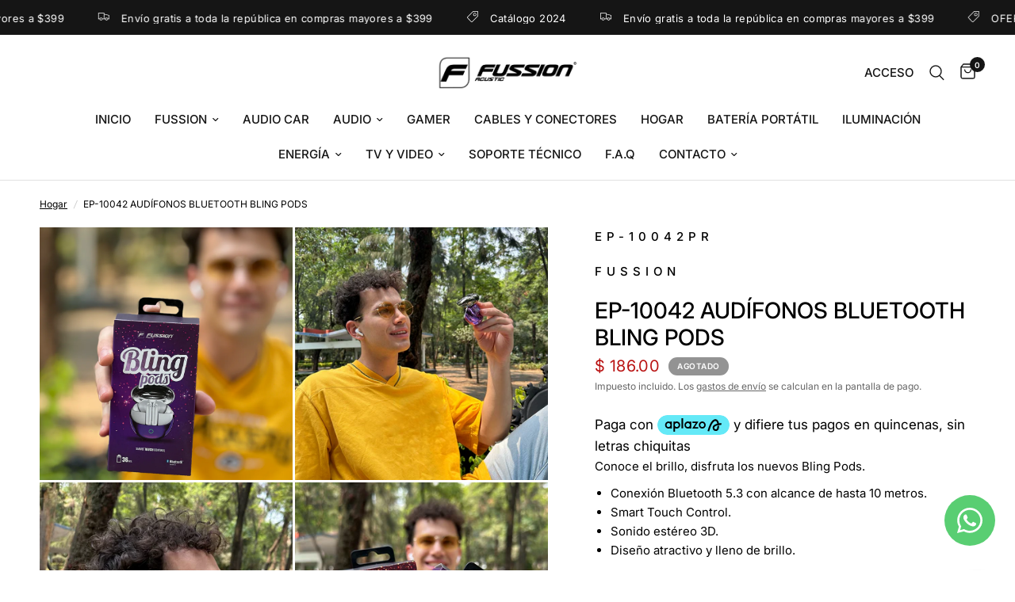

--- FILE ---
content_type: text/html; charset=utf-8
request_url: https://fussionweb.com/products/ep-10041-audifonos-bluetooth-bling-pods
body_size: 30698
content:
<!doctype html><html class="no-js" lang="es" dir="ltr">
<head>
<link rel='preconnect dns-prefetch' href='https://api.config-security.com/' crossorigin />
<link rel='preconnect dns-prefetch' href='https://conf.config-security.com/' crossorigin />
<link rel='preconnect dns-prefetch' href='https://whale.camera/' crossorigin />
<script>
/* >> TriplePixel :: start*/
window.TriplePixelData={TripleName:"fussionweb-6783.myshopify.com",ver:"2.12",plat:"SHOPIFY",isHeadless:false},function(W,H,A,L,E,_,B,N){function O(U,T,P,H,R){void 0===R&&(R=!1),H=new XMLHttpRequest,P?(H.open("POST",U,!0),H.setRequestHeader("Content-Type","text/plain")):H.open("GET",U,!0),H.send(JSON.stringify(P||{})),H.onreadystatechange=function(){4===H.readyState&&200===H.status?(R=H.responseText,U.includes(".txt")?eval(R):P||(N[B]=R)):(299<H.status||H.status<200)&&T&&!R&&(R=!0,O(U,T-1,P))}}if(N=window,!N[H+"sn"]){N[H+"sn"]=1,L=function(){return Date.now().toString(36)+"_"+Math.random().toString(36)};try{A.setItem(H,1+(0|A.getItem(H)||0)),(E=JSON.parse(A.getItem(H+"U")||"[]")).push({u:location.href,r:document.referrer,t:Date.now(),id:L()}),A.setItem(H+"U",JSON.stringify(E))}catch(e){}var i,m,p;A.getItem('"!nC`')||(_=A,A=N,A[H]||(E=A[H]=function(t,e,a){return void 0===a&&(a=[]),"State"==t?E.s:(W=L(),(E._q=E._q||[]).push([W,t,e].concat(a)),W)},E.s="Installed",E._q=[],E.ch=W,B="configSecurityConfModel",N[B]=1,O("https://conf.config-security.com/model",5),i=L(),m=A[atob("c2NyZWVu")],_.setItem("di_pmt_wt",i),p={id:i,action:"profile",avatar:_.getItem("auth-security_rand_salt_"),time:m[atob("d2lkdGg=")]+":"+m[atob("aGVpZ2h0")],host:A.TriplePixelData.TripleName,plat:A.TriplePixelData.plat,url:window.location.href,ref:document.referrer,ver:A.TriplePixelData.ver},O("https://api.config-security.com/event",5,p),O("https://whale.camera/live/dot.txt",5)))}}("","TriplePixel",localStorage);
/* << TriplePixel :: end*/
</script>
<link rel='preconnect dns-prefetch' href='https://triplewhale-pixel.web.app/' crossorigin />
<link rel='preconnect dns-prefetch' href='https://triplewhale-pixel.web.app/' crossorigin />
<script>
/* >> TriplePixel :: start*/
window.TriplePixelData={TripleName:"fussionweb-6783.myshopify.com",ver:"1.9.0"},function(W,H,A,L,E,_,B,N){function O(U,T,P,H,R){void 0===R&&(R=!1),H=new XMLHttpRequest,P?(H.open("POST",U,!0),H.setRequestHeader("Content-Type","application/json")):H.open("GET",U,!0),H.send(JSON.stringify(P||{})),H.onreadystatechange=function(){4===H.readyState&&200===H.status?(R=H.responseText,U.includes(".txt")?eval(R):P||(N[B]=R)):(299<H.status||H.status<200)&&T&&!R&&(R=!0,O(U,T-1))}}if(N=window,!N[H+"sn"]){N[H+"sn"]=1;try{A.setItem(H,1+(0|A.getItem(H)||0)),(E=JSON.parse(A.getItem(H+"U")||"[]")).push(location.href),A.setItem(H+"U",JSON.stringify(E))}catch(e){}var i,m,p;A.getItem('"!nC`')||(_=A,A=N,A[H]||(L=function(){return Date.now().toString(36)+"_"+Math.random().toString(36)},E=A[H]=function(t,e){return"State"==t?E.s:(W=L(),(E._q=E._q||[]).push([W,t,e]),W)},E.s="Installed",E._q=[],E.ch=W,B="configSecurityConfModel",N[B]=1,O("//conf.config-security.com/model",5),i=L(),m=A[atob("c2NyZWVu")],_.setItem("di_pmt_wt",i),p={id:i,action:"profile",avatar:_.getItem("auth-security_rand_salt_"),time:m[atob("d2lkdGg=")]+":"+m[atob("aGVpZ2h0")],host:A.TriplePixelData.TripleName,url:window.location.href,ref:document.referrer,ver:window.TriplePixelData.ver},O("//api.config-security.com/",5,p),O("//triplewhale-pixel.web.app/dot1.9.txt",5)))}}("","TriplePixel",localStorage);
/* << TriplePixel :: end*/
</script>
<meta name="facebook-domain-verification" content="ff0t1xf2hrfdl0yplp15sjgle3mnko" />
 <!-- Google tag (gtag.js) -->
<script async src="https://www.googletagmanager.com/gtag/js?id=G-3RR7VK7L84"></script>
<script>
  window.dataLayer = window.dataLayer || [];
  function gtag(){dataLayer.push(arguments);}
  gtag('js', new Date());

  gtag('config', 'G-3RR7VK7L84');
</script>

<meta name="google-site-verification" content="XBcjbBfj8LgRMpxsAgChoHq627-rGPWD7ixkDvOlc9Y" />

	<meta charset="utf-8">
	<meta http-equiv="X-UA-Compatible" content="IE=edge,chrome=1">
	<meta name="viewport" content="width=device-width, initial-scale=1, maximum-scale=5, viewport-fit=cover">
	<meta name="theme-color" content="#ffffff">
	<link rel="canonical" href="https://fussionweb.com/products/ep-10041-audifonos-bluetooth-bling-pods">
	<link rel="preconnect" href="https://cdn.shopify.com" crossorigin>
	<link rel="preload" as="style" href="//fussionweb.com/cdn/shop/t/2/assets/app.css?v=51429833205876811641681834648">
<link rel="preload" as="style" href="//fussionweb.com/cdn/shop/t/2/assets/product.css?v=29086487133939070181682606859">
<link rel="preload" as="image" href="//fussionweb.com/cdn/shop/files/3_20x_crop_center.png?v=1737064843" imagesrcset="//fussionweb.com/cdn/shop/files/3_375x_crop_center.png?v=1737064843 375w,//fussionweb.com/cdn/shop/files/3_640x_crop_center.png?v=1737064843 640w,//fussionweb.com/cdn/shop/files/3_960x_crop_center.png?v=1737064843 960w" imagesizes="auto">



<link href="//fussionweb.com/cdn/shop/t/2/assets/animations.min.js?v=43857518744990237831681834647" as="script" rel="preload">

<link href="//fussionweb.com/cdn/shop/t/2/assets/vendor.min.js?v=157477036952821991051681834649" as="script" rel="preload">
<link href="//fussionweb.com/cdn/shop/t/2/assets/app.js?v=31550366409967495501681834648" as="script" rel="preload">
<link href="//fussionweb.com/cdn/shop/t/2/assets/slideshow.js?v=173579497955750101941681834649" as="script" rel="preload">

<script>
window.lazySizesConfig = window.lazySizesConfig || {};
window.lazySizesConfig.expand = 250;
window.lazySizesConfig.loadMode = 1;
window.lazySizesConfig.loadHidden = false;
</script>


	

	<title>
	EP-10042 AUDÍFONOS BLUETOOTH BLING PODS &ndash; Fussionweb
	</title>

	
	<meta name="description" content="Conoce el brillo, disfruta los nuevos Bling Pods. Conexión Bluetooth 5.3 con alcance de hasta 10 metros. Smart Touch Control. Sonido estéreo 3D. Diseño atractivo y lleno de brillo.  Enfócate en tu música, con estos audífonos tendrás cancelación de ruido ambiental y 36 horas de batería (9 horas continuas + 4 cargas extr">
	
<link rel="preconnect" href="https://fonts.shopifycdn.com" crossorigin>

<meta property="og:site_name" content="Fussionweb">
<meta property="og:url" content="https://fussionweb.com/products/ep-10041-audifonos-bluetooth-bling-pods">
<meta property="og:title" content="EP-10042 AUDÍFONOS BLUETOOTH BLING PODS">
<meta property="og:type" content="product">
<meta property="og:description" content="Conoce el brillo, disfruta los nuevos Bling Pods. Conexión Bluetooth 5.3 con alcance de hasta 10 metros. Smart Touch Control. Sonido estéreo 3D. Diseño atractivo y lleno de brillo.  Enfócate en tu música, con estos audífonos tendrás cancelación de ruido ambiental y 36 horas de batería (9 horas continuas + 4 cargas extr"><meta property="og:image" content="http://fussionweb.com/cdn/shop/files/1_bd76f78d-8e20-46eb-b71a-4ba53451a5b3.png?v=1737064843">
  <meta property="og:image:secure_url" content="https://fussionweb.com/cdn/shop/files/1_bd76f78d-8e20-46eb-b71a-4ba53451a5b3.png?v=1737064843">
  <meta property="og:image:width" content="1080">
  <meta property="og:image:height" content="1080"><meta property="og:price:amount" content="186.00">
  <meta property="og:price:currency" content="MXN"><meta name="twitter:card" content="summary_large_image">
<meta name="twitter:title" content="EP-10042 AUDÍFONOS BLUETOOTH BLING PODS">
<meta name="twitter:description" content="Conoce el brillo, disfruta los nuevos Bling Pods. Conexión Bluetooth 5.3 con alcance de hasta 10 metros. Smart Touch Control. Sonido estéreo 3D. Diseño atractivo y lleno de brillo.  Enfócate en tu música, con estos audífonos tendrás cancelación de ruido ambiental y 36 horas de batería (9 horas continuas + 4 cargas extr">


	<link href="//fussionweb.com/cdn/shop/t/2/assets/app.css?v=51429833205876811641681834648" rel="stylesheet" type="text/css" media="all" />

	<style data-shopify>
	@font-face {
  font-family: Inter;
  font-weight: 400;
  font-style: normal;
  font-display: swap;
  src: url("//fussionweb.com/cdn/fonts/inter/inter_n4.b2a3f24c19b4de56e8871f609e73ca7f6d2e2bb9.woff2") format("woff2"),
       url("//fussionweb.com/cdn/fonts/inter/inter_n4.af8052d517e0c9ffac7b814872cecc27ae1fa132.woff") format("woff");
}

@font-face {
  font-family: Inter;
  font-weight: 500;
  font-style: normal;
  font-display: swap;
  src: url("//fussionweb.com/cdn/fonts/inter/inter_n5.d7101d5e168594dd06f56f290dd759fba5431d97.woff2") format("woff2"),
       url("//fussionweb.com/cdn/fonts/inter/inter_n5.5332a76bbd27da00474c136abb1ca3cbbf259068.woff") format("woff");
}

@font-face {
  font-family: Inter;
  font-weight: 600;
  font-style: normal;
  font-display: swap;
  src: url("//fussionweb.com/cdn/fonts/inter/inter_n6.771af0474a71b3797eb38f3487d6fb79d43b6877.woff2") format("woff2"),
       url("//fussionweb.com/cdn/fonts/inter/inter_n6.88c903d8f9e157d48b73b7777d0642925bcecde7.woff") format("woff");
}

@font-face {
  font-family: Inter;
  font-weight: 400;
  font-style: italic;
  font-display: swap;
  src: url("//fussionweb.com/cdn/fonts/inter/inter_i4.feae1981dda792ab80d117249d9c7e0f1017e5b3.woff2") format("woff2"),
       url("//fussionweb.com/cdn/fonts/inter/inter_i4.62773b7113d5e5f02c71486623cf828884c85c6e.woff") format("woff");
}

@font-face {
  font-family: Inter;
  font-weight: 600;
  font-style: italic;
  font-display: swap;
  src: url("//fussionweb.com/cdn/fonts/inter/inter_i6.3bbe0fe1c7ee4f282f9c2e296f3e4401a48cbe19.woff2") format("woff2"),
       url("//fussionweb.com/cdn/fonts/inter/inter_i6.8bea21f57a10d5416ddf685e2c91682ec237876d.woff") format("woff");
}

h1,h2,h3,h4,h5,h6,
	.h1,.h2,.h3,.h4,.h5,.h6,
	.logolink.text-logo,
	.heading-font,
	.h1-xlarge,
	.h1-large,
	.customer-addresses .my-address .address-index {
		font-style: normal;
		font-weight: 400;
		font-family: Inter, sans-serif;
	}
	body,
	.body-font,
	.thb-product-detail .product-title {
		font-style: normal;
		font-weight: 400;
		font-family: Inter, sans-serif;
	}
	:root {
		--font-body-scale: 1.0;
		--font-body-line-height-scale: 1.0;
		--font-body-letter-spacing: 0.0em;
		--font-heading-scale: 1.0;
		--font-heading-line-height-scale: 1.0;
		--font-heading-letter-spacing: 0.0em;
		--font-navigation-scale: 1.0;
		--font-product-title-scale: 1.0;
		--font-product-title-line-height-scale: 1.0;
		--button-letter-spacing: 0.02em;--bg-body: #ffffff;
			--bg-body-rgb: 255,255,255;
			--bg-body-darken: #f7f7f7;
			--payment-terms-background-color: #ffffff;--color-body: #000000;
		  --color-body-rgb: 0,0,0;--color-accent: #000000;
			--color-accent-rgb: 0,0,0;--color-border: #939393;--color-form-border: #a41c1c;--color-announcement-bar-text: #ffffff;--color-announcement-bar-bg: #151515;--color-header-bg: #ffffff;
			--color-header-bg-rgb: 255,255,255;--color-header-text: #151515;
			--color-header-text-rgb: 21,21,21;--color-header-links: #151515;--color-header-links-hover: #151515;--color-header-icons: #151515;--color-header-border: #E2E2E2;--solid-button-background: #151515;--solid-button-label: #ffffff;--outline-button-label: #151515;--color-price: #b91212;--color-star: #FD9A52;--color-dots: #000000;--color-inventory-instock: #279A4B;--color-inventory-lowstock: #FB9E5B;--section-spacing-mobile: 50px;--section-spacing-desktop: 90px;--button-border-radius: 50px;--color-badge-text: #ffffff;--color-badge-sold-out: #939393;--color-badge-sale: #151515;--badge-corner-radius: 13px;--color-footer-text: #FFFFFF;
			--color-footer-text-rgb: 255,255,255;--color-footer-link: #ffffff;--color-footer-link-hover: #FFFFFF;--color-footer-border: #e2e2e2;
			--color-footer-border-rgb: 226,226,226;--color-footer-bg: #000000;}
</style>


	<script>
		window.theme = window.theme || {};
		theme = {
			settings: {
				money_with_currency_format:"$ {{amount}}",
				cart_drawer:true},
			routes: {
				root_url: '/',
				cart_url: '/cart',
				cart_add_url: '/cart/add',
				search_url: '/search',
				cart_change_url: '/cart/change',
				cart_update_url: '/cart/update',
				predictive_search_url: '/search/suggest',
			},
			variantStrings: {
        addToCart: `Agregar al carrito`,
        soldOut: `Agotado`,
        unavailable: `No disponible`,
      },
			strings: {
				requiresTerms: `Debes estar de acuerdo con los términos y condiciones de venta para pagar`,
			}
		};
	</script>
	<script>window.performance && window.performance.mark && window.performance.mark('shopify.content_for_header.start');</script><meta name="facebook-domain-verification" content="q19h95uq9re2af68uqah5f27nusoaf">
<meta id="shopify-digital-wallet" name="shopify-digital-wallet" content="/75017093424/digital_wallets/dialog">
<meta name="shopify-checkout-api-token" content="1a64a72564163302d27da371ec19b83e">
<meta id="in-context-paypal-metadata" data-shop-id="75017093424" data-venmo-supported="false" data-environment="production" data-locale="es_ES" data-paypal-v4="true" data-currency="MXN">
<link rel="alternate" type="application/json+oembed" href="https://fussionweb.com/products/ep-10041-audifonos-bluetooth-bling-pods.oembed">
<script async="async" src="/checkouts/internal/preloads.js?locale=es-MX"></script>
<script id="shopify-features" type="application/json">{"accessToken":"1a64a72564163302d27da371ec19b83e","betas":["rich-media-storefront-analytics"],"domain":"fussionweb.com","predictiveSearch":true,"shopId":75017093424,"locale":"es"}</script>
<script>var Shopify = Shopify || {};
Shopify.shop = "fussionweb-6783.myshopify.com";
Shopify.locale = "es";
Shopify.currency = {"active":"MXN","rate":"1.0"};
Shopify.country = "MX";
Shopify.theme = {"name":"Reformation","id":148325105968,"schema_name":"Reformation","schema_version":"1.5.1","theme_store_id":1762,"role":"main"};
Shopify.theme.handle = "null";
Shopify.theme.style = {"id":null,"handle":null};
Shopify.cdnHost = "fussionweb.com/cdn";
Shopify.routes = Shopify.routes || {};
Shopify.routes.root = "/";</script>
<script type="module">!function(o){(o.Shopify=o.Shopify||{}).modules=!0}(window);</script>
<script>!function(o){function n(){var o=[];function n(){o.push(Array.prototype.slice.apply(arguments))}return n.q=o,n}var t=o.Shopify=o.Shopify||{};t.loadFeatures=n(),t.autoloadFeatures=n()}(window);</script>
<script id="shop-js-analytics" type="application/json">{"pageType":"product"}</script>
<script defer="defer" async type="module" src="//fussionweb.com/cdn/shopifycloud/shop-js/modules/v2/client.init-shop-cart-sync_BFpxDrjM.es.esm.js"></script>
<script defer="defer" async type="module" src="//fussionweb.com/cdn/shopifycloud/shop-js/modules/v2/chunk.common_CnP21gUX.esm.js"></script>
<script defer="defer" async type="module" src="//fussionweb.com/cdn/shopifycloud/shop-js/modules/v2/chunk.modal_D61HrJrg.esm.js"></script>
<script type="module">
  await import("//fussionweb.com/cdn/shopifycloud/shop-js/modules/v2/client.init-shop-cart-sync_BFpxDrjM.es.esm.js");
await import("//fussionweb.com/cdn/shopifycloud/shop-js/modules/v2/chunk.common_CnP21gUX.esm.js");
await import("//fussionweb.com/cdn/shopifycloud/shop-js/modules/v2/chunk.modal_D61HrJrg.esm.js");

  window.Shopify.SignInWithShop?.initShopCartSync?.({"fedCMEnabled":true,"windoidEnabled":true});

</script>
<script id="__st">var __st={"a":75017093424,"offset":-21600,"reqid":"c182315a-fbfa-446d-9353-539274904910-1770000918","pageurl":"fussionweb.com\/products\/ep-10041-audifonos-bluetooth-bling-pods","u":"e66a0a3d0aea","p":"product","rtyp":"product","rid":9276975546672};</script>
<script>window.ShopifyPaypalV4VisibilityTracking = true;</script>
<script id="captcha-bootstrap">!function(){'use strict';const t='contact',e='account',n='new_comment',o=[[t,t],['blogs',n],['comments',n],[t,'customer']],c=[[e,'customer_login'],[e,'guest_login'],[e,'recover_customer_password'],[e,'create_customer']],r=t=>t.map((([t,e])=>`form[action*='/${t}']:not([data-nocaptcha='true']) input[name='form_type'][value='${e}']`)).join(','),a=t=>()=>t?[...document.querySelectorAll(t)].map((t=>t.form)):[];function s(){const t=[...o],e=r(t);return a(e)}const i='password',u='form_key',d=['recaptcha-v3-token','g-recaptcha-response','h-captcha-response',i],f=()=>{try{return window.sessionStorage}catch{return}},m='__shopify_v',_=t=>t.elements[u];function p(t,e,n=!1){try{const o=window.sessionStorage,c=JSON.parse(o.getItem(e)),{data:r}=function(t){const{data:e,action:n}=t;return t[m]||n?{data:e,action:n}:{data:t,action:n}}(c);for(const[e,n]of Object.entries(r))t.elements[e]&&(t.elements[e].value=n);n&&o.removeItem(e)}catch(o){console.error('form repopulation failed',{error:o})}}const l='form_type',E='cptcha';function T(t){t.dataset[E]=!0}const w=window,h=w.document,L='Shopify',v='ce_forms',y='captcha';let A=!1;((t,e)=>{const n=(g='f06e6c50-85a8-45c8-87d0-21a2b65856fe',I='https://cdn.shopify.com/shopifycloud/storefront-forms-hcaptcha/ce_storefront_forms_captcha_hcaptcha.v1.5.2.iife.js',D={infoText:'Protegido por hCaptcha',privacyText:'Privacidad',termsText:'Términos'},(t,e,n)=>{const o=w[L][v],c=o.bindForm;if(c)return c(t,g,e,D).then(n);var r;o.q.push([[t,g,e,D],n]),r=I,A||(h.body.append(Object.assign(h.createElement('script'),{id:'captcha-provider',async:!0,src:r})),A=!0)});var g,I,D;w[L]=w[L]||{},w[L][v]=w[L][v]||{},w[L][v].q=[],w[L][y]=w[L][y]||{},w[L][y].protect=function(t,e){n(t,void 0,e),T(t)},Object.freeze(w[L][y]),function(t,e,n,w,h,L){const[v,y,A,g]=function(t,e,n){const i=e?o:[],u=t?c:[],d=[...i,...u],f=r(d),m=r(i),_=r(d.filter((([t,e])=>n.includes(e))));return[a(f),a(m),a(_),s()]}(w,h,L),I=t=>{const e=t.target;return e instanceof HTMLFormElement?e:e&&e.form},D=t=>v().includes(t);t.addEventListener('submit',(t=>{const e=I(t);if(!e)return;const n=D(e)&&!e.dataset.hcaptchaBound&&!e.dataset.recaptchaBound,o=_(e),c=g().includes(e)&&(!o||!o.value);(n||c)&&t.preventDefault(),c&&!n&&(function(t){try{if(!f())return;!function(t){const e=f();if(!e)return;const n=_(t);if(!n)return;const o=n.value;o&&e.removeItem(o)}(t);const e=Array.from(Array(32),(()=>Math.random().toString(36)[2])).join('');!function(t,e){_(t)||t.append(Object.assign(document.createElement('input'),{type:'hidden',name:u})),t.elements[u].value=e}(t,e),function(t,e){const n=f();if(!n)return;const o=[...t.querySelectorAll(`input[type='${i}']`)].map((({name:t})=>t)),c=[...d,...o],r={};for(const[a,s]of new FormData(t).entries())c.includes(a)||(r[a]=s);n.setItem(e,JSON.stringify({[m]:1,action:t.action,data:r}))}(t,e)}catch(e){console.error('failed to persist form',e)}}(e),e.submit())}));const S=(t,e)=>{t&&!t.dataset[E]&&(n(t,e.some((e=>e===t))),T(t))};for(const o of['focusin','change'])t.addEventListener(o,(t=>{const e=I(t);D(e)&&S(e,y())}));const B=e.get('form_key'),M=e.get(l),P=B&&M;t.addEventListener('DOMContentLoaded',(()=>{const t=y();if(P)for(const e of t)e.elements[l].value===M&&p(e,B);[...new Set([...A(),...v().filter((t=>'true'===t.dataset.shopifyCaptcha))])].forEach((e=>S(e,t)))}))}(h,new URLSearchParams(w.location.search),n,t,e,['guest_login'])})(!0,!0)}();</script>
<script integrity="sha256-4kQ18oKyAcykRKYeNunJcIwy7WH5gtpwJnB7kiuLZ1E=" data-source-attribution="shopify.loadfeatures" defer="defer" src="//fussionweb.com/cdn/shopifycloud/storefront/assets/storefront/load_feature-a0a9edcb.js" crossorigin="anonymous"></script>
<script data-source-attribution="shopify.dynamic_checkout.dynamic.init">var Shopify=Shopify||{};Shopify.PaymentButton=Shopify.PaymentButton||{isStorefrontPortableWallets:!0,init:function(){window.Shopify.PaymentButton.init=function(){};var t=document.createElement("script");t.src="https://fussionweb.com/cdn/shopifycloud/portable-wallets/latest/portable-wallets.es.js",t.type="module",document.head.appendChild(t)}};
</script>
<script data-source-attribution="shopify.dynamic_checkout.buyer_consent">
  function portableWalletsHideBuyerConsent(e){var t=document.getElementById("shopify-buyer-consent"),n=document.getElementById("shopify-subscription-policy-button");t&&n&&(t.classList.add("hidden"),t.setAttribute("aria-hidden","true"),n.removeEventListener("click",e))}function portableWalletsShowBuyerConsent(e){var t=document.getElementById("shopify-buyer-consent"),n=document.getElementById("shopify-subscription-policy-button");t&&n&&(t.classList.remove("hidden"),t.removeAttribute("aria-hidden"),n.addEventListener("click",e))}window.Shopify?.PaymentButton&&(window.Shopify.PaymentButton.hideBuyerConsent=portableWalletsHideBuyerConsent,window.Shopify.PaymentButton.showBuyerConsent=portableWalletsShowBuyerConsent);
</script>
<script>
  function portableWalletsCleanup(e){e&&e.src&&console.error("Failed to load portable wallets script "+e.src);var t=document.querySelectorAll("shopify-accelerated-checkout .shopify-payment-button__skeleton, shopify-accelerated-checkout-cart .wallet-cart-button__skeleton"),e=document.getElementById("shopify-buyer-consent");for(let e=0;e<t.length;e++)t[e].remove();e&&e.remove()}function portableWalletsNotLoadedAsModule(e){e instanceof ErrorEvent&&"string"==typeof e.message&&e.message.includes("import.meta")&&"string"==typeof e.filename&&e.filename.includes("portable-wallets")&&(window.removeEventListener("error",portableWalletsNotLoadedAsModule),window.Shopify.PaymentButton.failedToLoad=e,"loading"===document.readyState?document.addEventListener("DOMContentLoaded",window.Shopify.PaymentButton.init):window.Shopify.PaymentButton.init())}window.addEventListener("error",portableWalletsNotLoadedAsModule);
</script>

<script type="module" src="https://fussionweb.com/cdn/shopifycloud/portable-wallets/latest/portable-wallets.es.js" onError="portableWalletsCleanup(this)" crossorigin="anonymous"></script>
<script nomodule>
  document.addEventListener("DOMContentLoaded", portableWalletsCleanup);
</script>

<link id="shopify-accelerated-checkout-styles" rel="stylesheet" media="screen" href="https://fussionweb.com/cdn/shopifycloud/portable-wallets/latest/accelerated-checkout-backwards-compat.css" crossorigin="anonymous">
<style id="shopify-accelerated-checkout-cart">
        #shopify-buyer-consent {
  margin-top: 1em;
  display: inline-block;
  width: 100%;
}

#shopify-buyer-consent.hidden {
  display: none;
}

#shopify-subscription-policy-button {
  background: none;
  border: none;
  padding: 0;
  text-decoration: underline;
  font-size: inherit;
  cursor: pointer;
}

#shopify-subscription-policy-button::before {
  box-shadow: none;
}

      </style>

<script>window.performance && window.performance.mark && window.performance.mark('shopify.content_for_header.end');</script> <!-- Header hook for plugins -->

	<script>document.documentElement.className = document.documentElement.className.replace('no-js', 'js');</script>
<!-- BEGIN app block: shopify://apps/whatsapp-button/blocks/app-embed-block/96d80a63-e860-4262-a001-8b82ac4d00e6 --><script>
    (function() {
        function asyncLoad() {
            var url = 'https://whatsapp-button.eazeapps.io/api/buttonInstallation/scriptTag?shopId=6832&v=1758648024';
            var s = document.createElement('script');
            s.type = 'text/javascript';
            s.async = true;
            s.src = url;
            var x = document.getElementsByTagName('script')[0];
            x.parentNode.insertBefore(s, x);
        };
        if(window.attachEvent) {
            window.attachEvent('onload', asyncLoad);
        } else {
            window.addEventListener('load', asyncLoad, false);
        }
    })();
</script>

<!-- END app block --><script src="https://cdn.shopify.com/extensions/019b8532-dd9d-7cd8-a62d-910d6a696cec/tictac-14/assets/tictac-front.js" type="text/javascript" defer="defer"></script>
<script src="https://cdn.shopify.com/extensions/019bc830-c61c-7f04-b631-dad930a1c9c8/1e5ce2d49297224632cdd87e3fcdeea7314c4592/assets/widget-embed.js" type="text/javascript" defer="defer"></script>
<link href="https://monorail-edge.shopifysvc.com" rel="dns-prefetch">
<script>(function(){if ("sendBeacon" in navigator && "performance" in window) {try {var session_token_from_headers = performance.getEntriesByType('navigation')[0].serverTiming.find(x => x.name == '_s').description;} catch {var session_token_from_headers = undefined;}var session_cookie_matches = document.cookie.match(/_shopify_s=([^;]*)/);var session_token_from_cookie = session_cookie_matches && session_cookie_matches.length === 2 ? session_cookie_matches[1] : "";var session_token = session_token_from_headers || session_token_from_cookie || "";function handle_abandonment_event(e) {var entries = performance.getEntries().filter(function(entry) {return /monorail-edge.shopifysvc.com/.test(entry.name);});if (!window.abandonment_tracked && entries.length === 0) {window.abandonment_tracked = true;var currentMs = Date.now();var navigation_start = performance.timing.navigationStart;var payload = {shop_id: 75017093424,url: window.location.href,navigation_start,duration: currentMs - navigation_start,session_token,page_type: "product"};window.navigator.sendBeacon("https://monorail-edge.shopifysvc.com/v1/produce", JSON.stringify({schema_id: "online_store_buyer_site_abandonment/1.1",payload: payload,metadata: {event_created_at_ms: currentMs,event_sent_at_ms: currentMs}}));}}window.addEventListener('pagehide', handle_abandonment_event);}}());</script>
<script id="web-pixels-manager-setup">(function e(e,d,r,n,o){if(void 0===o&&(o={}),!Boolean(null===(a=null===(i=window.Shopify)||void 0===i?void 0:i.analytics)||void 0===a?void 0:a.replayQueue)){var i,a;window.Shopify=window.Shopify||{};var t=window.Shopify;t.analytics=t.analytics||{};var s=t.analytics;s.replayQueue=[],s.publish=function(e,d,r){return s.replayQueue.push([e,d,r]),!0};try{self.performance.mark("wpm:start")}catch(e){}var l=function(){var e={modern:/Edge?\/(1{2}[4-9]|1[2-9]\d|[2-9]\d{2}|\d{4,})\.\d+(\.\d+|)|Firefox\/(1{2}[4-9]|1[2-9]\d|[2-9]\d{2}|\d{4,})\.\d+(\.\d+|)|Chrom(ium|e)\/(9{2}|\d{3,})\.\d+(\.\d+|)|(Maci|X1{2}).+ Version\/(15\.\d+|(1[6-9]|[2-9]\d|\d{3,})\.\d+)([,.]\d+|)( \(\w+\)|)( Mobile\/\w+|) Safari\/|Chrome.+OPR\/(9{2}|\d{3,})\.\d+\.\d+|(CPU[ +]OS|iPhone[ +]OS|CPU[ +]iPhone|CPU IPhone OS|CPU iPad OS)[ +]+(15[._]\d+|(1[6-9]|[2-9]\d|\d{3,})[._]\d+)([._]\d+|)|Android:?[ /-](13[3-9]|1[4-9]\d|[2-9]\d{2}|\d{4,})(\.\d+|)(\.\d+|)|Android.+Firefox\/(13[5-9]|1[4-9]\d|[2-9]\d{2}|\d{4,})\.\d+(\.\d+|)|Android.+Chrom(ium|e)\/(13[3-9]|1[4-9]\d|[2-9]\d{2}|\d{4,})\.\d+(\.\d+|)|SamsungBrowser\/([2-9]\d|\d{3,})\.\d+/,legacy:/Edge?\/(1[6-9]|[2-9]\d|\d{3,})\.\d+(\.\d+|)|Firefox\/(5[4-9]|[6-9]\d|\d{3,})\.\d+(\.\d+|)|Chrom(ium|e)\/(5[1-9]|[6-9]\d|\d{3,})\.\d+(\.\d+|)([\d.]+$|.*Safari\/(?![\d.]+ Edge\/[\d.]+$))|(Maci|X1{2}).+ Version\/(10\.\d+|(1[1-9]|[2-9]\d|\d{3,})\.\d+)([,.]\d+|)( \(\w+\)|)( Mobile\/\w+|) Safari\/|Chrome.+OPR\/(3[89]|[4-9]\d|\d{3,})\.\d+\.\d+|(CPU[ +]OS|iPhone[ +]OS|CPU[ +]iPhone|CPU IPhone OS|CPU iPad OS)[ +]+(10[._]\d+|(1[1-9]|[2-9]\d|\d{3,})[._]\d+)([._]\d+|)|Android:?[ /-](13[3-9]|1[4-9]\d|[2-9]\d{2}|\d{4,})(\.\d+|)(\.\d+|)|Mobile Safari.+OPR\/([89]\d|\d{3,})\.\d+\.\d+|Android.+Firefox\/(13[5-9]|1[4-9]\d|[2-9]\d{2}|\d{4,})\.\d+(\.\d+|)|Android.+Chrom(ium|e)\/(13[3-9]|1[4-9]\d|[2-9]\d{2}|\d{4,})\.\d+(\.\d+|)|Android.+(UC? ?Browser|UCWEB|U3)[ /]?(15\.([5-9]|\d{2,})|(1[6-9]|[2-9]\d|\d{3,})\.\d+)\.\d+|SamsungBrowser\/(5\.\d+|([6-9]|\d{2,})\.\d+)|Android.+MQ{2}Browser\/(14(\.(9|\d{2,})|)|(1[5-9]|[2-9]\d|\d{3,})(\.\d+|))(\.\d+|)|K[Aa][Ii]OS\/(3\.\d+|([4-9]|\d{2,})\.\d+)(\.\d+|)/},d=e.modern,r=e.legacy,n=navigator.userAgent;return n.match(d)?"modern":n.match(r)?"legacy":"unknown"}(),u="modern"===l?"modern":"legacy",c=(null!=n?n:{modern:"",legacy:""})[u],f=function(e){return[e.baseUrl,"/wpm","/b",e.hashVersion,"modern"===e.buildTarget?"m":"l",".js"].join("")}({baseUrl:d,hashVersion:r,buildTarget:u}),m=function(e){var d=e.version,r=e.bundleTarget,n=e.surface,o=e.pageUrl,i=e.monorailEndpoint;return{emit:function(e){var a=e.status,t=e.errorMsg,s=(new Date).getTime(),l=JSON.stringify({metadata:{event_sent_at_ms:s},events:[{schema_id:"web_pixels_manager_load/3.1",payload:{version:d,bundle_target:r,page_url:o,status:a,surface:n,error_msg:t},metadata:{event_created_at_ms:s}}]});if(!i)return console&&console.warn&&console.warn("[Web Pixels Manager] No Monorail endpoint provided, skipping logging."),!1;try{return self.navigator.sendBeacon.bind(self.navigator)(i,l)}catch(e){}var u=new XMLHttpRequest;try{return u.open("POST",i,!0),u.setRequestHeader("Content-Type","text/plain"),u.send(l),!0}catch(e){return console&&console.warn&&console.warn("[Web Pixels Manager] Got an unhandled error while logging to Monorail."),!1}}}}({version:r,bundleTarget:l,surface:e.surface,pageUrl:self.location.href,monorailEndpoint:e.monorailEndpoint});try{o.browserTarget=l,function(e){var d=e.src,r=e.async,n=void 0===r||r,o=e.onload,i=e.onerror,a=e.sri,t=e.scriptDataAttributes,s=void 0===t?{}:t,l=document.createElement("script"),u=document.querySelector("head"),c=document.querySelector("body");if(l.async=n,l.src=d,a&&(l.integrity=a,l.crossOrigin="anonymous"),s)for(var f in s)if(Object.prototype.hasOwnProperty.call(s,f))try{l.dataset[f]=s[f]}catch(e){}if(o&&l.addEventListener("load",o),i&&l.addEventListener("error",i),u)u.appendChild(l);else{if(!c)throw new Error("Did not find a head or body element to append the script");c.appendChild(l)}}({src:f,async:!0,onload:function(){if(!function(){var e,d;return Boolean(null===(d=null===(e=window.Shopify)||void 0===e?void 0:e.analytics)||void 0===d?void 0:d.initialized)}()){var d=window.webPixelsManager.init(e)||void 0;if(d){var r=window.Shopify.analytics;r.replayQueue.forEach((function(e){var r=e[0],n=e[1],o=e[2];d.publishCustomEvent(r,n,o)})),r.replayQueue=[],r.publish=d.publishCustomEvent,r.visitor=d.visitor,r.initialized=!0}}},onerror:function(){return m.emit({status:"failed",errorMsg:"".concat(f," has failed to load")})},sri:function(e){var d=/^sha384-[A-Za-z0-9+/=]+$/;return"string"==typeof e&&d.test(e)}(c)?c:"",scriptDataAttributes:o}),m.emit({status:"loading"})}catch(e){m.emit({status:"failed",errorMsg:(null==e?void 0:e.message)||"Unknown error"})}}})({shopId: 75017093424,storefrontBaseUrl: "https://fussionweb.com",extensionsBaseUrl: "https://extensions.shopifycdn.com/cdn/shopifycloud/web-pixels-manager",monorailEndpoint: "https://monorail-edge.shopifysvc.com/unstable/produce_batch",surface: "storefront-renderer",enabledBetaFlags: ["2dca8a86"],webPixelsConfigList: [{"id":"1322680624","configuration":"{\"shopId\":\"fussionweb-6783.myshopify.com\"}","eventPayloadVersion":"v1","runtimeContext":"STRICT","scriptVersion":"674c31de9c131805829c42a983792da6","type":"APP","apiClientId":2753413,"privacyPurposes":["ANALYTICS","MARKETING","SALE_OF_DATA"],"dataSharingAdjustments":{"protectedCustomerApprovalScopes":["read_customer_address","read_customer_email","read_customer_name","read_customer_personal_data","read_customer_phone"]}},{"id":"1106215216","configuration":"{\"pixelCode\":\"CUUH9IBC77U5P22VIOJG\"}","eventPayloadVersion":"v1","runtimeContext":"STRICT","scriptVersion":"22e92c2ad45662f435e4801458fb78cc","type":"APP","apiClientId":4383523,"privacyPurposes":["ANALYTICS","MARKETING","SALE_OF_DATA"],"dataSharingAdjustments":{"protectedCustomerApprovalScopes":["read_customer_address","read_customer_email","read_customer_name","read_customer_personal_data","read_customer_phone"]}},{"id":"799441200","configuration":"{\"config\":\"{\\\"pixel_id\\\":\\\"G-3RR7VK7L84\\\",\\\"gtag_events\\\":[{\\\"type\\\":\\\"purchase\\\",\\\"action_label\\\":\\\"G-3RR7VK7L84\\\"},{\\\"type\\\":\\\"page_view\\\",\\\"action_label\\\":\\\"G-3RR7VK7L84\\\"},{\\\"type\\\":\\\"view_item\\\",\\\"action_label\\\":\\\"G-3RR7VK7L84\\\"},{\\\"type\\\":\\\"search\\\",\\\"action_label\\\":\\\"G-3RR7VK7L84\\\"},{\\\"type\\\":\\\"add_to_cart\\\",\\\"action_label\\\":\\\"G-3RR7VK7L84\\\"},{\\\"type\\\":\\\"begin_checkout\\\",\\\"action_label\\\":\\\"G-3RR7VK7L84\\\"},{\\\"type\\\":\\\"add_payment_info\\\",\\\"action_label\\\":\\\"G-3RR7VK7L84\\\"}],\\\"enable_monitoring_mode\\\":false}\"}","eventPayloadVersion":"v1","runtimeContext":"OPEN","scriptVersion":"b2a88bafab3e21179ed38636efcd8a93","type":"APP","apiClientId":1780363,"privacyPurposes":[],"dataSharingAdjustments":{"protectedCustomerApprovalScopes":["read_customer_address","read_customer_email","read_customer_name","read_customer_personal_data","read_customer_phone"]}},{"id":"406913328","configuration":"{\"pixel_id\":\"771269558013817\",\"pixel_type\":\"facebook_pixel\",\"metaapp_system_user_token\":\"-\"}","eventPayloadVersion":"v1","runtimeContext":"OPEN","scriptVersion":"ca16bc87fe92b6042fbaa3acc2fbdaa6","type":"APP","apiClientId":2329312,"privacyPurposes":["ANALYTICS","MARKETING","SALE_OF_DATA"],"dataSharingAdjustments":{"protectedCustomerApprovalScopes":["read_customer_address","read_customer_email","read_customer_name","read_customer_personal_data","read_customer_phone"]}},{"id":"shopify-app-pixel","configuration":"{}","eventPayloadVersion":"v1","runtimeContext":"STRICT","scriptVersion":"0450","apiClientId":"shopify-pixel","type":"APP","privacyPurposes":["ANALYTICS","MARKETING"]},{"id":"shopify-custom-pixel","eventPayloadVersion":"v1","runtimeContext":"LAX","scriptVersion":"0450","apiClientId":"shopify-pixel","type":"CUSTOM","privacyPurposes":["ANALYTICS","MARKETING"]}],isMerchantRequest: false,initData: {"shop":{"name":"Fussionweb","paymentSettings":{"currencyCode":"MXN"},"myshopifyDomain":"fussionweb-6783.myshopify.com","countryCode":"MX","storefrontUrl":"https:\/\/fussionweb.com"},"customer":null,"cart":null,"checkout":null,"productVariants":[{"price":{"amount":186.0,"currencyCode":"MXN"},"product":{"title":"EP-10042 AUDÍFONOS BLUETOOTH BLING PODS","vendor":"Fussion","id":"9276975546672","untranslatedTitle":"EP-10042 AUDÍFONOS BLUETOOTH BLING PODS","url":"\/products\/ep-10041-audifonos-bluetooth-bling-pods","type":"Audífonos inalámbricos bluetooth"},"id":"48391202341168","image":{"src":"\/\/fussionweb.com\/cdn\/shop\/files\/3.png?v=1737064843"},"sku":"ep-10042PR","title":"PÚRPURA","untranslatedTitle":"PÚRPURA"},{"price":{"amount":186.0,"currencyCode":"MXN"},"product":{"title":"EP-10042 AUDÍFONOS BLUETOOTH BLING PODS","vendor":"Fussion","id":"9276975546672","untranslatedTitle":"EP-10042 AUDÍFONOS BLUETOOTH BLING PODS","url":"\/products\/ep-10041-audifonos-bluetooth-bling-pods","type":"Audífonos inalámbricos bluetooth"},"id":"48391202373936","image":{"src":"\/\/fussionweb.com\/cdn\/shop\/files\/4_a028fbab-7ffc-4fd0-969a-0ce9deae76d1.png?v=1737064843"},"sku":"ep-10042RD","title":"ROJO","untranslatedTitle":"ROJO"}],"purchasingCompany":null},},"https://fussionweb.com/cdn","1d2a099fw23dfb22ep557258f5m7a2edbae",{"modern":"","legacy":""},{"shopId":"75017093424","storefrontBaseUrl":"https:\/\/fussionweb.com","extensionBaseUrl":"https:\/\/extensions.shopifycdn.com\/cdn\/shopifycloud\/web-pixels-manager","surface":"storefront-renderer","enabledBetaFlags":"[\"2dca8a86\"]","isMerchantRequest":"false","hashVersion":"1d2a099fw23dfb22ep557258f5m7a2edbae","publish":"custom","events":"[[\"page_viewed\",{}],[\"product_viewed\",{\"productVariant\":{\"price\":{\"amount\":186.0,\"currencyCode\":\"MXN\"},\"product\":{\"title\":\"EP-10042 AUDÍFONOS BLUETOOTH BLING PODS\",\"vendor\":\"Fussion\",\"id\":\"9276975546672\",\"untranslatedTitle\":\"EP-10042 AUDÍFONOS BLUETOOTH BLING PODS\",\"url\":\"\/products\/ep-10041-audifonos-bluetooth-bling-pods\",\"type\":\"Audífonos inalámbricos bluetooth\"},\"id\":\"48391202341168\",\"image\":{\"src\":\"\/\/fussionweb.com\/cdn\/shop\/files\/3.png?v=1737064843\"},\"sku\":\"ep-10042PR\",\"title\":\"PÚRPURA\",\"untranslatedTitle\":\"PÚRPURA\"}}]]"});</script><script>
  window.ShopifyAnalytics = window.ShopifyAnalytics || {};
  window.ShopifyAnalytics.meta = window.ShopifyAnalytics.meta || {};
  window.ShopifyAnalytics.meta.currency = 'MXN';
  var meta = {"product":{"id":9276975546672,"gid":"gid:\/\/shopify\/Product\/9276975546672","vendor":"Fussion","type":"Audífonos inalámbricos bluetooth","handle":"ep-10041-audifonos-bluetooth-bling-pods","variants":[{"id":48391202341168,"price":18600,"name":"EP-10042 AUDÍFONOS BLUETOOTH BLING PODS - PÚRPURA","public_title":"PÚRPURA","sku":"ep-10042PR"},{"id":48391202373936,"price":18600,"name":"EP-10042 AUDÍFONOS BLUETOOTH BLING PODS - ROJO","public_title":"ROJO","sku":"ep-10042RD"}],"remote":false},"page":{"pageType":"product","resourceType":"product","resourceId":9276975546672,"requestId":"c182315a-fbfa-446d-9353-539274904910-1770000918"}};
  for (var attr in meta) {
    window.ShopifyAnalytics.meta[attr] = meta[attr];
  }
</script>
<script class="analytics">
  (function () {
    var customDocumentWrite = function(content) {
      var jquery = null;

      if (window.jQuery) {
        jquery = window.jQuery;
      } else if (window.Checkout && window.Checkout.$) {
        jquery = window.Checkout.$;
      }

      if (jquery) {
        jquery('body').append(content);
      }
    };

    var hasLoggedConversion = function(token) {
      if (token) {
        return document.cookie.indexOf('loggedConversion=' + token) !== -1;
      }
      return false;
    }

    var setCookieIfConversion = function(token) {
      if (token) {
        var twoMonthsFromNow = new Date(Date.now());
        twoMonthsFromNow.setMonth(twoMonthsFromNow.getMonth() + 2);

        document.cookie = 'loggedConversion=' + token + '; expires=' + twoMonthsFromNow;
      }
    }

    var trekkie = window.ShopifyAnalytics.lib = window.trekkie = window.trekkie || [];
    if (trekkie.integrations) {
      return;
    }
    trekkie.methods = [
      'identify',
      'page',
      'ready',
      'track',
      'trackForm',
      'trackLink'
    ];
    trekkie.factory = function(method) {
      return function() {
        var args = Array.prototype.slice.call(arguments);
        args.unshift(method);
        trekkie.push(args);
        return trekkie;
      };
    };
    for (var i = 0; i < trekkie.methods.length; i++) {
      var key = trekkie.methods[i];
      trekkie[key] = trekkie.factory(key);
    }
    trekkie.load = function(config) {
      trekkie.config = config || {};
      trekkie.config.initialDocumentCookie = document.cookie;
      var first = document.getElementsByTagName('script')[0];
      var script = document.createElement('script');
      script.type = 'text/javascript';
      script.onerror = function(e) {
        var scriptFallback = document.createElement('script');
        scriptFallback.type = 'text/javascript';
        scriptFallback.onerror = function(error) {
                var Monorail = {
      produce: function produce(monorailDomain, schemaId, payload) {
        var currentMs = new Date().getTime();
        var event = {
          schema_id: schemaId,
          payload: payload,
          metadata: {
            event_created_at_ms: currentMs,
            event_sent_at_ms: currentMs
          }
        };
        return Monorail.sendRequest("https://" + monorailDomain + "/v1/produce", JSON.stringify(event));
      },
      sendRequest: function sendRequest(endpointUrl, payload) {
        // Try the sendBeacon API
        if (window && window.navigator && typeof window.navigator.sendBeacon === 'function' && typeof window.Blob === 'function' && !Monorail.isIos12()) {
          var blobData = new window.Blob([payload], {
            type: 'text/plain'
          });

          if (window.navigator.sendBeacon(endpointUrl, blobData)) {
            return true;
          } // sendBeacon was not successful

        } // XHR beacon

        var xhr = new XMLHttpRequest();

        try {
          xhr.open('POST', endpointUrl);
          xhr.setRequestHeader('Content-Type', 'text/plain');
          xhr.send(payload);
        } catch (e) {
          console.log(e);
        }

        return false;
      },
      isIos12: function isIos12() {
        return window.navigator.userAgent.lastIndexOf('iPhone; CPU iPhone OS 12_') !== -1 || window.navigator.userAgent.lastIndexOf('iPad; CPU OS 12_') !== -1;
      }
    };
    Monorail.produce('monorail-edge.shopifysvc.com',
      'trekkie_storefront_load_errors/1.1',
      {shop_id: 75017093424,
      theme_id: 148325105968,
      app_name: "storefront",
      context_url: window.location.href,
      source_url: "//fussionweb.com/cdn/s/trekkie.storefront.c59ea00e0474b293ae6629561379568a2d7c4bba.min.js"});

        };
        scriptFallback.async = true;
        scriptFallback.src = '//fussionweb.com/cdn/s/trekkie.storefront.c59ea00e0474b293ae6629561379568a2d7c4bba.min.js';
        first.parentNode.insertBefore(scriptFallback, first);
      };
      script.async = true;
      script.src = '//fussionweb.com/cdn/s/trekkie.storefront.c59ea00e0474b293ae6629561379568a2d7c4bba.min.js';
      first.parentNode.insertBefore(script, first);
    };
    trekkie.load(
      {"Trekkie":{"appName":"storefront","development":false,"defaultAttributes":{"shopId":75017093424,"isMerchantRequest":null,"themeId":148325105968,"themeCityHash":"5726491184076441058","contentLanguage":"es","currency":"MXN","eventMetadataId":"d23517fe-810f-49b8-8ecc-9fe9b623a804"},"isServerSideCookieWritingEnabled":true,"monorailRegion":"shop_domain","enabledBetaFlags":["65f19447","b5387b81"]},"Session Attribution":{},"S2S":{"facebookCapiEnabled":true,"source":"trekkie-storefront-renderer","apiClientId":580111}}
    );

    var loaded = false;
    trekkie.ready(function() {
      if (loaded) return;
      loaded = true;

      window.ShopifyAnalytics.lib = window.trekkie;

      var originalDocumentWrite = document.write;
      document.write = customDocumentWrite;
      try { window.ShopifyAnalytics.merchantGoogleAnalytics.call(this); } catch(error) {};
      document.write = originalDocumentWrite;

      window.ShopifyAnalytics.lib.page(null,{"pageType":"product","resourceType":"product","resourceId":9276975546672,"requestId":"c182315a-fbfa-446d-9353-539274904910-1770000918","shopifyEmitted":true});

      var match = window.location.pathname.match(/checkouts\/(.+)\/(thank_you|post_purchase)/)
      var token = match? match[1]: undefined;
      if (!hasLoggedConversion(token)) {
        setCookieIfConversion(token);
        window.ShopifyAnalytics.lib.track("Viewed Product",{"currency":"MXN","variantId":48391202341168,"productId":9276975546672,"productGid":"gid:\/\/shopify\/Product\/9276975546672","name":"EP-10042 AUDÍFONOS BLUETOOTH BLING PODS - PÚRPURA","price":"186.00","sku":"ep-10042PR","brand":"Fussion","variant":"PÚRPURA","category":"Audífonos inalámbricos bluetooth","nonInteraction":true,"remote":false},undefined,undefined,{"shopifyEmitted":true});
      window.ShopifyAnalytics.lib.track("monorail:\/\/trekkie_storefront_viewed_product\/1.1",{"currency":"MXN","variantId":48391202341168,"productId":9276975546672,"productGid":"gid:\/\/shopify\/Product\/9276975546672","name":"EP-10042 AUDÍFONOS BLUETOOTH BLING PODS - PÚRPURA","price":"186.00","sku":"ep-10042PR","brand":"Fussion","variant":"PÚRPURA","category":"Audífonos inalámbricos bluetooth","nonInteraction":true,"remote":false,"referer":"https:\/\/fussionweb.com\/products\/ep-10041-audifonos-bluetooth-bling-pods"});
      }
    });


        var eventsListenerScript = document.createElement('script');
        eventsListenerScript.async = true;
        eventsListenerScript.src = "//fussionweb.com/cdn/shopifycloud/storefront/assets/shop_events_listener-3da45d37.js";
        document.getElementsByTagName('head')[0].appendChild(eventsListenerScript);

})();</script>
<script
  defer
  src="https://fussionweb.com/cdn/shopifycloud/perf-kit/shopify-perf-kit-3.1.0.min.js"
  data-application="storefront-renderer"
  data-shop-id="75017093424"
  data-render-region="gcp-us-central1"
  data-page-type="product"
  data-theme-instance-id="148325105968"
  data-theme-name="Reformation"
  data-theme-version="1.5.1"
  data-monorail-region="shop_domain"
  data-resource-timing-sampling-rate="10"
  data-shs="true"
  data-shs-beacon="true"
  data-shs-export-with-fetch="true"
  data-shs-logs-sample-rate="1"
  data-shs-beacon-endpoint="https://fussionweb.com/api/collect"
></script>
</head>
<body class="animations-true button-uppercase-true navigation-uppercase-true product-title-uppercase-true template-product template-product">
	<a class="screen-reader-shortcut" href="#main-content">Ir directamente al contenido</a>
	<div id="wrapper">
		<!-- BEGIN sections: header-group -->
<div id="shopify-section-sections--18801373348144__announcement-bar" class="shopify-section shopify-section-group-header-group announcement-bar-section"><link href="//fussionweb.com/cdn/shop/t/2/assets/announcement-bar.css?v=100795429251865810581681834648" rel="stylesheet" type="text/css" media="all" /><div class="announcement-bar">
			<div class="announcement-bar--inner direction-right announcement-bar--marquee" style="--marquee-speed: 20s"><div><div class="announcement-bar--item" ><a href="https://online.fliphtml5.com/npdrj/dbkt/" target="_blank"><svg class="icon icon-accordion color-foreground-" aria-hidden="true" focusable="false" role="presentation" xmlns="http://www.w3.org/2000/svg" width="20" height="20" viewBox="0 0 20 20"><path d="M1.16154 11.8423L8.09186 18.829C8.28991 19.0287 8.61108 19.0284 8.80882 18.8285L18.839 8.68572C18.9337 8.58998 18.9868 8.46032 18.9868 8.32514V1.53212C18.9868 1.25006 18.76 1.02141 18.4802 1.02141L11.387 1.02147C11.2527 1.02147 11.1238 1.07529 11.0288 1.17108L1.16151 11.1201C0.963704 11.3195 0.963715 11.6428 1.16154 11.8423ZM20 1.53212C20 0.685947 19.3196 -6.58649e-06 18.4802 0L11.387 5.82026e-05C10.9839 6.15389e-05 10.5973 0.161509 10.3123 0.448879L0.445049 10.3979C-0.148378 10.9962 -0.148346 11.9662 0.445123 12.5645L7.37544 19.5513C7.96958 20.1502 8.9331 20.1495 9.52633 19.5496L19.5565 9.40686C19.8405 9.11967 20 8.73068 20 8.32514V1.53212Z" fill-rule="evenodd"/>
      <path d="M15.9028 8.22958C14.7801 9.36148 12.9597 9.36148 11.837 8.22958C10.7142 7.09769 10.7142 5.26253 11.837 4.13064C12.9597 2.99875 14.7801 2.99875 15.9028 4.13064C17.0256 5.26253 17.0256 7.09769 15.9028 8.22958ZM12.5534 7.50734C13.2805 8.24034 14.4593 8.24034 15.1864 7.50734C15.9135 6.77433 15.9135 5.58589 15.1864 4.85289C14.4593 4.11988 13.2805 4.11988 12.5534 4.85289C11.8263 5.58589 11.8263 6.77433 12.5534 7.50734Z"/></svg>Catálogo 2024</a></div><div class="announcement-bar--item" ><a href="/policies/shipping-policy" target="_blank"><svg class="icon icon-accordion color-foreground-" aria-hidden="true" focusable="false" role="presentation" xmlns="http://www.w3.org/2000/svg" width="20" height="20" viewBox="0 0 20 20"><path d="M0 3.75156C0 3.47454 0.224196 3.24997 0.500755 3.24997H10.647C10.9235 3.24997 11.1477 3.47454 11.1477 3.75156V5.07505V5.63362V6.10938V13.6616C10.9427 14.0067 10.8813 14.1101 10.5516 14.6648L7.22339 14.6646V13.6614H10.1462V4.25316H1.00151V13.6614H2.6842V14.6646H0.500755C0.224196 14.6646 0 14.44 0 14.163V3.75156Z"/>
      <path d="M18.9985 8.08376L11.1477 6.10938V5.07505L19.6212 7.20603C19.8439 7.26203 20 7.46255 20 7.69253V14.1631C20 14.4401 19.7758 14.6647 19.4992 14.6647H17.3071V13.6615H18.9985V8.08376ZM11.1477 13.6616L13.3442 13.6615L13.3443 14.6647L10.5516 14.6648L11.1477 13.6616Z"/>
      <path d="M7.71269 14.1854C7.71269 15.6018 6.56643 16.75 5.15245 16.75C3.73847 16.75 2.59221 15.6018 2.59221 14.1854C2.59221 12.7691 3.73847 11.6209 5.15245 11.6209C6.56643 11.6209 7.71269 12.7691 7.71269 14.1854ZM5.15245 15.7468C6.01331 15.7468 6.71118 15.0478 6.71118 14.1854C6.71118 13.3231 6.01331 12.6241 5.15245 12.6241C4.29159 12.6241 3.59372 13.3231 3.59372 14.1854C3.59372 15.0478 4.29159 15.7468 5.15245 15.7468Z"/>
      <path d="M17.5196 14.1854C17.5196 15.6018 16.3733 16.75 14.9593 16.75C13.5454 16.75 12.3991 15.6018 12.3991 14.1854C12.3991 12.7691 13.5454 11.6209 14.9593 11.6209C16.3733 11.6209 17.5196 12.7691 17.5196 14.1854ZM14.9593 15.7468C15.8202 15.7468 16.5181 15.0478 16.5181 14.1854C16.5181 13.3231 15.8202 12.6241 14.9593 12.6241C14.0985 12.6241 13.4006 13.3231 13.4006 14.1854C13.4006 15.0478 14.0985 15.7468 14.9593 15.7468Z"/></svg>Envío gratis a toda la república en compras mayores a $399</a></div><div class="announcement-bar--item" ><a href="/collections/ofertas-de-julio-2024" target="_blank"><svg class="icon icon-accordion color-foreground-" aria-hidden="true" focusable="false" role="presentation" xmlns="http://www.w3.org/2000/svg" width="20" height="20" viewBox="0 0 20 20"><path d="M1.16154 11.8423L8.09186 18.829C8.28991 19.0287 8.61108 19.0284 8.80882 18.8285L18.839 8.68572C18.9337 8.58998 18.9868 8.46032 18.9868 8.32514V1.53212C18.9868 1.25006 18.76 1.02141 18.4802 1.02141L11.387 1.02147C11.2527 1.02147 11.1238 1.07529 11.0288 1.17108L1.16151 11.1201C0.963704 11.3195 0.963715 11.6428 1.16154 11.8423ZM20 1.53212C20 0.685947 19.3196 -6.58649e-06 18.4802 0L11.387 5.82026e-05C10.9839 6.15389e-05 10.5973 0.161509 10.3123 0.448879L0.445049 10.3979C-0.148378 10.9962 -0.148346 11.9662 0.445123 12.5645L7.37544 19.5513C7.96958 20.1502 8.9331 20.1495 9.52633 19.5496L19.5565 9.40686C19.8405 9.11967 20 8.73068 20 8.32514V1.53212Z" fill-rule="evenodd"/>
      <path d="M15.9028 8.22958C14.7801 9.36148 12.9597 9.36148 11.837 8.22958C10.7142 7.09769 10.7142 5.26253 11.837 4.13064C12.9597 2.99875 14.7801 2.99875 15.9028 4.13064C17.0256 5.26253 17.0256 7.09769 15.9028 8.22958ZM12.5534 7.50734C13.2805 8.24034 14.4593 8.24034 15.1864 7.50734C15.9135 6.77433 15.9135 5.58589 15.1864 4.85289C14.4593 4.11988 13.2805 4.11988 12.5534 4.85289C11.8263 5.58589 11.8263 6.77433 12.5534 7.50734Z"/></svg>OFERTAS</a></div><div class="announcement-bar--item" ><a href="/policies/shipping-policy" target="_blank"><svg class="icon icon-accordion color-foreground-" aria-hidden="true" focusable="false" role="presentation" xmlns="http://www.w3.org/2000/svg" width="20" height="20" viewBox="0 0 20 20"><path d="M0 3.75156C0 3.47454 0.224196 3.24997 0.500755 3.24997H10.647C10.9235 3.24997 11.1477 3.47454 11.1477 3.75156V5.07505V5.63362V6.10938V13.6616C10.9427 14.0067 10.8813 14.1101 10.5516 14.6648L7.22339 14.6646V13.6614H10.1462V4.25316H1.00151V13.6614H2.6842V14.6646H0.500755C0.224196 14.6646 0 14.44 0 14.163V3.75156Z"/>
      <path d="M18.9985 8.08376L11.1477 6.10938V5.07505L19.6212 7.20603C19.8439 7.26203 20 7.46255 20 7.69253V14.1631C20 14.4401 19.7758 14.6647 19.4992 14.6647H17.3071V13.6615H18.9985V8.08376ZM11.1477 13.6616L13.3442 13.6615L13.3443 14.6647L10.5516 14.6648L11.1477 13.6616Z"/>
      <path d="M7.71269 14.1854C7.71269 15.6018 6.56643 16.75 5.15245 16.75C3.73847 16.75 2.59221 15.6018 2.59221 14.1854C2.59221 12.7691 3.73847 11.6209 5.15245 11.6209C6.56643 11.6209 7.71269 12.7691 7.71269 14.1854ZM5.15245 15.7468C6.01331 15.7468 6.71118 15.0478 6.71118 14.1854C6.71118 13.3231 6.01331 12.6241 5.15245 12.6241C4.29159 12.6241 3.59372 13.3231 3.59372 14.1854C3.59372 15.0478 4.29159 15.7468 5.15245 15.7468Z"/>
      <path d="M17.5196 14.1854C17.5196 15.6018 16.3733 16.75 14.9593 16.75C13.5454 16.75 12.3991 15.6018 12.3991 14.1854C12.3991 12.7691 13.5454 11.6209 14.9593 11.6209C16.3733 11.6209 17.5196 12.7691 17.5196 14.1854ZM14.9593 15.7468C15.8202 15.7468 16.5181 15.0478 16.5181 14.1854C16.5181 13.3231 15.8202 12.6241 14.9593 12.6241C14.0985 12.6241 13.4006 13.3231 13.4006 14.1854C13.4006 15.0478 14.0985 15.7468 14.9593 15.7468Z"/></svg>Envío gratis a toda la república en compras mayores a $399</a></div><div class="announcement-bar--item" ><a href="/policies/shipping-policy" target="_blank"><svg class="icon icon-accordion color-foreground-" aria-hidden="true" focusable="false" role="presentation" xmlns="http://www.w3.org/2000/svg" width="20" height="20" viewBox="0 0 20 20"><path d="M0 3.75156C0 3.47454 0.224196 3.24997 0.500755 3.24997H10.647C10.9235 3.24997 11.1477 3.47454 11.1477 3.75156V5.07505V5.63362V6.10938V13.6616C10.9427 14.0067 10.8813 14.1101 10.5516 14.6648L7.22339 14.6646V13.6614H10.1462V4.25316H1.00151V13.6614H2.6842V14.6646H0.500755C0.224196 14.6646 0 14.44 0 14.163V3.75156Z"/>
      <path d="M18.9985 8.08376L11.1477 6.10938V5.07505L19.6212 7.20603C19.8439 7.26203 20 7.46255 20 7.69253V14.1631C20 14.4401 19.7758 14.6647 19.4992 14.6647H17.3071V13.6615H18.9985V8.08376ZM11.1477 13.6616L13.3442 13.6615L13.3443 14.6647L10.5516 14.6648L11.1477 13.6616Z"/>
      <path d="M7.71269 14.1854C7.71269 15.6018 6.56643 16.75 5.15245 16.75C3.73847 16.75 2.59221 15.6018 2.59221 14.1854C2.59221 12.7691 3.73847 11.6209 5.15245 11.6209C6.56643 11.6209 7.71269 12.7691 7.71269 14.1854ZM5.15245 15.7468C6.01331 15.7468 6.71118 15.0478 6.71118 14.1854C6.71118 13.3231 6.01331 12.6241 5.15245 12.6241C4.29159 12.6241 3.59372 13.3231 3.59372 14.1854C3.59372 15.0478 4.29159 15.7468 5.15245 15.7468Z"/>
      <path d="M17.5196 14.1854C17.5196 15.6018 16.3733 16.75 14.9593 16.75C13.5454 16.75 12.3991 15.6018 12.3991 14.1854C12.3991 12.7691 13.5454 11.6209 14.9593 11.6209C16.3733 11.6209 17.5196 12.7691 17.5196 14.1854ZM14.9593 15.7468C15.8202 15.7468 16.5181 15.0478 16.5181 14.1854C16.5181 13.3231 15.8202 12.6241 14.9593 12.6241C14.0985 12.6241 13.4006 13.3231 13.4006 14.1854C13.4006 15.0478 14.0985 15.7468 14.9593 15.7468Z"/></svg>Envío gratis a toda la república en compras mayores a $399</a></div></div><div><div class="announcement-bar--item" ><a href="https://online.fliphtml5.com/npdrj/dbkt/" target="_blank"><svg class="icon icon-accordion color-foreground-" aria-hidden="true" focusable="false" role="presentation" xmlns="http://www.w3.org/2000/svg" width="20" height="20" viewBox="0 0 20 20"><path d="M1.16154 11.8423L8.09186 18.829C8.28991 19.0287 8.61108 19.0284 8.80882 18.8285L18.839 8.68572C18.9337 8.58998 18.9868 8.46032 18.9868 8.32514V1.53212C18.9868 1.25006 18.76 1.02141 18.4802 1.02141L11.387 1.02147C11.2527 1.02147 11.1238 1.07529 11.0288 1.17108L1.16151 11.1201C0.963704 11.3195 0.963715 11.6428 1.16154 11.8423ZM20 1.53212C20 0.685947 19.3196 -6.58649e-06 18.4802 0L11.387 5.82026e-05C10.9839 6.15389e-05 10.5973 0.161509 10.3123 0.448879L0.445049 10.3979C-0.148378 10.9962 -0.148346 11.9662 0.445123 12.5645L7.37544 19.5513C7.96958 20.1502 8.9331 20.1495 9.52633 19.5496L19.5565 9.40686C19.8405 9.11967 20 8.73068 20 8.32514V1.53212Z" fill-rule="evenodd"/>
      <path d="M15.9028 8.22958C14.7801 9.36148 12.9597 9.36148 11.837 8.22958C10.7142 7.09769 10.7142 5.26253 11.837 4.13064C12.9597 2.99875 14.7801 2.99875 15.9028 4.13064C17.0256 5.26253 17.0256 7.09769 15.9028 8.22958ZM12.5534 7.50734C13.2805 8.24034 14.4593 8.24034 15.1864 7.50734C15.9135 6.77433 15.9135 5.58589 15.1864 4.85289C14.4593 4.11988 13.2805 4.11988 12.5534 4.85289C11.8263 5.58589 11.8263 6.77433 12.5534 7.50734Z"/></svg>Catálogo 2024</a></div><div class="announcement-bar--item" ><a href="/policies/shipping-policy" target="_blank"><svg class="icon icon-accordion color-foreground-" aria-hidden="true" focusable="false" role="presentation" xmlns="http://www.w3.org/2000/svg" width="20" height="20" viewBox="0 0 20 20"><path d="M0 3.75156C0 3.47454 0.224196 3.24997 0.500755 3.24997H10.647C10.9235 3.24997 11.1477 3.47454 11.1477 3.75156V5.07505V5.63362V6.10938V13.6616C10.9427 14.0067 10.8813 14.1101 10.5516 14.6648L7.22339 14.6646V13.6614H10.1462V4.25316H1.00151V13.6614H2.6842V14.6646H0.500755C0.224196 14.6646 0 14.44 0 14.163V3.75156Z"/>
      <path d="M18.9985 8.08376L11.1477 6.10938V5.07505L19.6212 7.20603C19.8439 7.26203 20 7.46255 20 7.69253V14.1631C20 14.4401 19.7758 14.6647 19.4992 14.6647H17.3071V13.6615H18.9985V8.08376ZM11.1477 13.6616L13.3442 13.6615L13.3443 14.6647L10.5516 14.6648L11.1477 13.6616Z"/>
      <path d="M7.71269 14.1854C7.71269 15.6018 6.56643 16.75 5.15245 16.75C3.73847 16.75 2.59221 15.6018 2.59221 14.1854C2.59221 12.7691 3.73847 11.6209 5.15245 11.6209C6.56643 11.6209 7.71269 12.7691 7.71269 14.1854ZM5.15245 15.7468C6.01331 15.7468 6.71118 15.0478 6.71118 14.1854C6.71118 13.3231 6.01331 12.6241 5.15245 12.6241C4.29159 12.6241 3.59372 13.3231 3.59372 14.1854C3.59372 15.0478 4.29159 15.7468 5.15245 15.7468Z"/>
      <path d="M17.5196 14.1854C17.5196 15.6018 16.3733 16.75 14.9593 16.75C13.5454 16.75 12.3991 15.6018 12.3991 14.1854C12.3991 12.7691 13.5454 11.6209 14.9593 11.6209C16.3733 11.6209 17.5196 12.7691 17.5196 14.1854ZM14.9593 15.7468C15.8202 15.7468 16.5181 15.0478 16.5181 14.1854C16.5181 13.3231 15.8202 12.6241 14.9593 12.6241C14.0985 12.6241 13.4006 13.3231 13.4006 14.1854C13.4006 15.0478 14.0985 15.7468 14.9593 15.7468Z"/></svg>Envío gratis a toda la república en compras mayores a $399</a></div><div class="announcement-bar--item" ><a href="/collections/ofertas-de-julio-2024" target="_blank"><svg class="icon icon-accordion color-foreground-" aria-hidden="true" focusable="false" role="presentation" xmlns="http://www.w3.org/2000/svg" width="20" height="20" viewBox="0 0 20 20"><path d="M1.16154 11.8423L8.09186 18.829C8.28991 19.0287 8.61108 19.0284 8.80882 18.8285L18.839 8.68572C18.9337 8.58998 18.9868 8.46032 18.9868 8.32514V1.53212C18.9868 1.25006 18.76 1.02141 18.4802 1.02141L11.387 1.02147C11.2527 1.02147 11.1238 1.07529 11.0288 1.17108L1.16151 11.1201C0.963704 11.3195 0.963715 11.6428 1.16154 11.8423ZM20 1.53212C20 0.685947 19.3196 -6.58649e-06 18.4802 0L11.387 5.82026e-05C10.9839 6.15389e-05 10.5973 0.161509 10.3123 0.448879L0.445049 10.3979C-0.148378 10.9962 -0.148346 11.9662 0.445123 12.5645L7.37544 19.5513C7.96958 20.1502 8.9331 20.1495 9.52633 19.5496L19.5565 9.40686C19.8405 9.11967 20 8.73068 20 8.32514V1.53212Z" fill-rule="evenodd"/>
      <path d="M15.9028 8.22958C14.7801 9.36148 12.9597 9.36148 11.837 8.22958C10.7142 7.09769 10.7142 5.26253 11.837 4.13064C12.9597 2.99875 14.7801 2.99875 15.9028 4.13064C17.0256 5.26253 17.0256 7.09769 15.9028 8.22958ZM12.5534 7.50734C13.2805 8.24034 14.4593 8.24034 15.1864 7.50734C15.9135 6.77433 15.9135 5.58589 15.1864 4.85289C14.4593 4.11988 13.2805 4.11988 12.5534 4.85289C11.8263 5.58589 11.8263 6.77433 12.5534 7.50734Z"/></svg>OFERTAS</a></div><div class="announcement-bar--item" ><a href="/policies/shipping-policy" target="_blank"><svg class="icon icon-accordion color-foreground-" aria-hidden="true" focusable="false" role="presentation" xmlns="http://www.w3.org/2000/svg" width="20" height="20" viewBox="0 0 20 20"><path d="M0 3.75156C0 3.47454 0.224196 3.24997 0.500755 3.24997H10.647C10.9235 3.24997 11.1477 3.47454 11.1477 3.75156V5.07505V5.63362V6.10938V13.6616C10.9427 14.0067 10.8813 14.1101 10.5516 14.6648L7.22339 14.6646V13.6614H10.1462V4.25316H1.00151V13.6614H2.6842V14.6646H0.500755C0.224196 14.6646 0 14.44 0 14.163V3.75156Z"/>
      <path d="M18.9985 8.08376L11.1477 6.10938V5.07505L19.6212 7.20603C19.8439 7.26203 20 7.46255 20 7.69253V14.1631C20 14.4401 19.7758 14.6647 19.4992 14.6647H17.3071V13.6615H18.9985V8.08376ZM11.1477 13.6616L13.3442 13.6615L13.3443 14.6647L10.5516 14.6648L11.1477 13.6616Z"/>
      <path d="M7.71269 14.1854C7.71269 15.6018 6.56643 16.75 5.15245 16.75C3.73847 16.75 2.59221 15.6018 2.59221 14.1854C2.59221 12.7691 3.73847 11.6209 5.15245 11.6209C6.56643 11.6209 7.71269 12.7691 7.71269 14.1854ZM5.15245 15.7468C6.01331 15.7468 6.71118 15.0478 6.71118 14.1854C6.71118 13.3231 6.01331 12.6241 5.15245 12.6241C4.29159 12.6241 3.59372 13.3231 3.59372 14.1854C3.59372 15.0478 4.29159 15.7468 5.15245 15.7468Z"/>
      <path d="M17.5196 14.1854C17.5196 15.6018 16.3733 16.75 14.9593 16.75C13.5454 16.75 12.3991 15.6018 12.3991 14.1854C12.3991 12.7691 13.5454 11.6209 14.9593 11.6209C16.3733 11.6209 17.5196 12.7691 17.5196 14.1854ZM14.9593 15.7468C15.8202 15.7468 16.5181 15.0478 16.5181 14.1854C16.5181 13.3231 15.8202 12.6241 14.9593 12.6241C14.0985 12.6241 13.4006 13.3231 13.4006 14.1854C13.4006 15.0478 14.0985 15.7468 14.9593 15.7468Z"/></svg>Envío gratis a toda la república en compras mayores a $399</a></div><div class="announcement-bar--item" ><a href="/policies/shipping-policy" target="_blank"><svg class="icon icon-accordion color-foreground-" aria-hidden="true" focusable="false" role="presentation" xmlns="http://www.w3.org/2000/svg" width="20" height="20" viewBox="0 0 20 20"><path d="M0 3.75156C0 3.47454 0.224196 3.24997 0.500755 3.24997H10.647C10.9235 3.24997 11.1477 3.47454 11.1477 3.75156V5.07505V5.63362V6.10938V13.6616C10.9427 14.0067 10.8813 14.1101 10.5516 14.6648L7.22339 14.6646V13.6614H10.1462V4.25316H1.00151V13.6614H2.6842V14.6646H0.500755C0.224196 14.6646 0 14.44 0 14.163V3.75156Z"/>
      <path d="M18.9985 8.08376L11.1477 6.10938V5.07505L19.6212 7.20603C19.8439 7.26203 20 7.46255 20 7.69253V14.1631C20 14.4401 19.7758 14.6647 19.4992 14.6647H17.3071V13.6615H18.9985V8.08376ZM11.1477 13.6616L13.3442 13.6615L13.3443 14.6647L10.5516 14.6648L11.1477 13.6616Z"/>
      <path d="M7.71269 14.1854C7.71269 15.6018 6.56643 16.75 5.15245 16.75C3.73847 16.75 2.59221 15.6018 2.59221 14.1854C2.59221 12.7691 3.73847 11.6209 5.15245 11.6209C6.56643 11.6209 7.71269 12.7691 7.71269 14.1854ZM5.15245 15.7468C6.01331 15.7468 6.71118 15.0478 6.71118 14.1854C6.71118 13.3231 6.01331 12.6241 5.15245 12.6241C4.29159 12.6241 3.59372 13.3231 3.59372 14.1854C3.59372 15.0478 4.29159 15.7468 5.15245 15.7468Z"/>
      <path d="M17.5196 14.1854C17.5196 15.6018 16.3733 16.75 14.9593 16.75C13.5454 16.75 12.3991 15.6018 12.3991 14.1854C12.3991 12.7691 13.5454 11.6209 14.9593 11.6209C16.3733 11.6209 17.5196 12.7691 17.5196 14.1854ZM14.9593 15.7468C15.8202 15.7468 16.5181 15.0478 16.5181 14.1854C16.5181 13.3231 15.8202 12.6241 14.9593 12.6241C14.0985 12.6241 13.4006 13.3231 13.4006 14.1854C13.4006 15.0478 14.0985 15.7468 14.9593 15.7468Z"/></svg>Envío gratis a toda la república en compras mayores a $399</a></div></div><div><div class="announcement-bar--item" ><a href="https://online.fliphtml5.com/npdrj/dbkt/" target="_blank"><svg class="icon icon-accordion color-foreground-" aria-hidden="true" focusable="false" role="presentation" xmlns="http://www.w3.org/2000/svg" width="20" height="20" viewBox="0 0 20 20"><path d="M1.16154 11.8423L8.09186 18.829C8.28991 19.0287 8.61108 19.0284 8.80882 18.8285L18.839 8.68572C18.9337 8.58998 18.9868 8.46032 18.9868 8.32514V1.53212C18.9868 1.25006 18.76 1.02141 18.4802 1.02141L11.387 1.02147C11.2527 1.02147 11.1238 1.07529 11.0288 1.17108L1.16151 11.1201C0.963704 11.3195 0.963715 11.6428 1.16154 11.8423ZM20 1.53212C20 0.685947 19.3196 -6.58649e-06 18.4802 0L11.387 5.82026e-05C10.9839 6.15389e-05 10.5973 0.161509 10.3123 0.448879L0.445049 10.3979C-0.148378 10.9962 -0.148346 11.9662 0.445123 12.5645L7.37544 19.5513C7.96958 20.1502 8.9331 20.1495 9.52633 19.5496L19.5565 9.40686C19.8405 9.11967 20 8.73068 20 8.32514V1.53212Z" fill-rule="evenodd"/>
      <path d="M15.9028 8.22958C14.7801 9.36148 12.9597 9.36148 11.837 8.22958C10.7142 7.09769 10.7142 5.26253 11.837 4.13064C12.9597 2.99875 14.7801 2.99875 15.9028 4.13064C17.0256 5.26253 17.0256 7.09769 15.9028 8.22958ZM12.5534 7.50734C13.2805 8.24034 14.4593 8.24034 15.1864 7.50734C15.9135 6.77433 15.9135 5.58589 15.1864 4.85289C14.4593 4.11988 13.2805 4.11988 12.5534 4.85289C11.8263 5.58589 11.8263 6.77433 12.5534 7.50734Z"/></svg>Catálogo 2024</a></div><div class="announcement-bar--item" ><a href="/policies/shipping-policy" target="_blank"><svg class="icon icon-accordion color-foreground-" aria-hidden="true" focusable="false" role="presentation" xmlns="http://www.w3.org/2000/svg" width="20" height="20" viewBox="0 0 20 20"><path d="M0 3.75156C0 3.47454 0.224196 3.24997 0.500755 3.24997H10.647C10.9235 3.24997 11.1477 3.47454 11.1477 3.75156V5.07505V5.63362V6.10938V13.6616C10.9427 14.0067 10.8813 14.1101 10.5516 14.6648L7.22339 14.6646V13.6614H10.1462V4.25316H1.00151V13.6614H2.6842V14.6646H0.500755C0.224196 14.6646 0 14.44 0 14.163V3.75156Z"/>
      <path d="M18.9985 8.08376L11.1477 6.10938V5.07505L19.6212 7.20603C19.8439 7.26203 20 7.46255 20 7.69253V14.1631C20 14.4401 19.7758 14.6647 19.4992 14.6647H17.3071V13.6615H18.9985V8.08376ZM11.1477 13.6616L13.3442 13.6615L13.3443 14.6647L10.5516 14.6648L11.1477 13.6616Z"/>
      <path d="M7.71269 14.1854C7.71269 15.6018 6.56643 16.75 5.15245 16.75C3.73847 16.75 2.59221 15.6018 2.59221 14.1854C2.59221 12.7691 3.73847 11.6209 5.15245 11.6209C6.56643 11.6209 7.71269 12.7691 7.71269 14.1854ZM5.15245 15.7468C6.01331 15.7468 6.71118 15.0478 6.71118 14.1854C6.71118 13.3231 6.01331 12.6241 5.15245 12.6241C4.29159 12.6241 3.59372 13.3231 3.59372 14.1854C3.59372 15.0478 4.29159 15.7468 5.15245 15.7468Z"/>
      <path d="M17.5196 14.1854C17.5196 15.6018 16.3733 16.75 14.9593 16.75C13.5454 16.75 12.3991 15.6018 12.3991 14.1854C12.3991 12.7691 13.5454 11.6209 14.9593 11.6209C16.3733 11.6209 17.5196 12.7691 17.5196 14.1854ZM14.9593 15.7468C15.8202 15.7468 16.5181 15.0478 16.5181 14.1854C16.5181 13.3231 15.8202 12.6241 14.9593 12.6241C14.0985 12.6241 13.4006 13.3231 13.4006 14.1854C13.4006 15.0478 14.0985 15.7468 14.9593 15.7468Z"/></svg>Envío gratis a toda la república en compras mayores a $399</a></div><div class="announcement-bar--item" ><a href="/collections/ofertas-de-julio-2024" target="_blank"><svg class="icon icon-accordion color-foreground-" aria-hidden="true" focusable="false" role="presentation" xmlns="http://www.w3.org/2000/svg" width="20" height="20" viewBox="0 0 20 20"><path d="M1.16154 11.8423L8.09186 18.829C8.28991 19.0287 8.61108 19.0284 8.80882 18.8285L18.839 8.68572C18.9337 8.58998 18.9868 8.46032 18.9868 8.32514V1.53212C18.9868 1.25006 18.76 1.02141 18.4802 1.02141L11.387 1.02147C11.2527 1.02147 11.1238 1.07529 11.0288 1.17108L1.16151 11.1201C0.963704 11.3195 0.963715 11.6428 1.16154 11.8423ZM20 1.53212C20 0.685947 19.3196 -6.58649e-06 18.4802 0L11.387 5.82026e-05C10.9839 6.15389e-05 10.5973 0.161509 10.3123 0.448879L0.445049 10.3979C-0.148378 10.9962 -0.148346 11.9662 0.445123 12.5645L7.37544 19.5513C7.96958 20.1502 8.9331 20.1495 9.52633 19.5496L19.5565 9.40686C19.8405 9.11967 20 8.73068 20 8.32514V1.53212Z" fill-rule="evenodd"/>
      <path d="M15.9028 8.22958C14.7801 9.36148 12.9597 9.36148 11.837 8.22958C10.7142 7.09769 10.7142 5.26253 11.837 4.13064C12.9597 2.99875 14.7801 2.99875 15.9028 4.13064C17.0256 5.26253 17.0256 7.09769 15.9028 8.22958ZM12.5534 7.50734C13.2805 8.24034 14.4593 8.24034 15.1864 7.50734C15.9135 6.77433 15.9135 5.58589 15.1864 4.85289C14.4593 4.11988 13.2805 4.11988 12.5534 4.85289C11.8263 5.58589 11.8263 6.77433 12.5534 7.50734Z"/></svg>OFERTAS</a></div><div class="announcement-bar--item" ><a href="/policies/shipping-policy" target="_blank"><svg class="icon icon-accordion color-foreground-" aria-hidden="true" focusable="false" role="presentation" xmlns="http://www.w3.org/2000/svg" width="20" height="20" viewBox="0 0 20 20"><path d="M0 3.75156C0 3.47454 0.224196 3.24997 0.500755 3.24997H10.647C10.9235 3.24997 11.1477 3.47454 11.1477 3.75156V5.07505V5.63362V6.10938V13.6616C10.9427 14.0067 10.8813 14.1101 10.5516 14.6648L7.22339 14.6646V13.6614H10.1462V4.25316H1.00151V13.6614H2.6842V14.6646H0.500755C0.224196 14.6646 0 14.44 0 14.163V3.75156Z"/>
      <path d="M18.9985 8.08376L11.1477 6.10938V5.07505L19.6212 7.20603C19.8439 7.26203 20 7.46255 20 7.69253V14.1631C20 14.4401 19.7758 14.6647 19.4992 14.6647H17.3071V13.6615H18.9985V8.08376ZM11.1477 13.6616L13.3442 13.6615L13.3443 14.6647L10.5516 14.6648L11.1477 13.6616Z"/>
      <path d="M7.71269 14.1854C7.71269 15.6018 6.56643 16.75 5.15245 16.75C3.73847 16.75 2.59221 15.6018 2.59221 14.1854C2.59221 12.7691 3.73847 11.6209 5.15245 11.6209C6.56643 11.6209 7.71269 12.7691 7.71269 14.1854ZM5.15245 15.7468C6.01331 15.7468 6.71118 15.0478 6.71118 14.1854C6.71118 13.3231 6.01331 12.6241 5.15245 12.6241C4.29159 12.6241 3.59372 13.3231 3.59372 14.1854C3.59372 15.0478 4.29159 15.7468 5.15245 15.7468Z"/>
      <path d="M17.5196 14.1854C17.5196 15.6018 16.3733 16.75 14.9593 16.75C13.5454 16.75 12.3991 15.6018 12.3991 14.1854C12.3991 12.7691 13.5454 11.6209 14.9593 11.6209C16.3733 11.6209 17.5196 12.7691 17.5196 14.1854ZM14.9593 15.7468C15.8202 15.7468 16.5181 15.0478 16.5181 14.1854C16.5181 13.3231 15.8202 12.6241 14.9593 12.6241C14.0985 12.6241 13.4006 13.3231 13.4006 14.1854C13.4006 15.0478 14.0985 15.7468 14.9593 15.7468Z"/></svg>Envío gratis a toda la república en compras mayores a $399</a></div><div class="announcement-bar--item" ><a href="/policies/shipping-policy" target="_blank"><svg class="icon icon-accordion color-foreground-" aria-hidden="true" focusable="false" role="presentation" xmlns="http://www.w3.org/2000/svg" width="20" height="20" viewBox="0 0 20 20"><path d="M0 3.75156C0 3.47454 0.224196 3.24997 0.500755 3.24997H10.647C10.9235 3.24997 11.1477 3.47454 11.1477 3.75156V5.07505V5.63362V6.10938V13.6616C10.9427 14.0067 10.8813 14.1101 10.5516 14.6648L7.22339 14.6646V13.6614H10.1462V4.25316H1.00151V13.6614H2.6842V14.6646H0.500755C0.224196 14.6646 0 14.44 0 14.163V3.75156Z"/>
      <path d="M18.9985 8.08376L11.1477 6.10938V5.07505L19.6212 7.20603C19.8439 7.26203 20 7.46255 20 7.69253V14.1631C20 14.4401 19.7758 14.6647 19.4992 14.6647H17.3071V13.6615H18.9985V8.08376ZM11.1477 13.6616L13.3442 13.6615L13.3443 14.6647L10.5516 14.6648L11.1477 13.6616Z"/>
      <path d="M7.71269 14.1854C7.71269 15.6018 6.56643 16.75 5.15245 16.75C3.73847 16.75 2.59221 15.6018 2.59221 14.1854C2.59221 12.7691 3.73847 11.6209 5.15245 11.6209C6.56643 11.6209 7.71269 12.7691 7.71269 14.1854ZM5.15245 15.7468C6.01331 15.7468 6.71118 15.0478 6.71118 14.1854C6.71118 13.3231 6.01331 12.6241 5.15245 12.6241C4.29159 12.6241 3.59372 13.3231 3.59372 14.1854C3.59372 15.0478 4.29159 15.7468 5.15245 15.7468Z"/>
      <path d="M17.5196 14.1854C17.5196 15.6018 16.3733 16.75 14.9593 16.75C13.5454 16.75 12.3991 15.6018 12.3991 14.1854C12.3991 12.7691 13.5454 11.6209 14.9593 11.6209C16.3733 11.6209 17.5196 12.7691 17.5196 14.1854ZM14.9593 15.7468C15.8202 15.7468 16.5181 15.0478 16.5181 14.1854C16.5181 13.3231 15.8202 12.6241 14.9593 12.6241C14.0985 12.6241 13.4006 13.3231 13.4006 14.1854C13.4006 15.0478 14.0985 15.7468 14.9593 15.7468Z"/></svg>Envío gratis a toda la república en compras mayores a $399</a></div></div>
</div>
		</div>
</div><div id="shopify-section-sections--18801373348144__header" class="shopify-section shopify-section-group-header-group header-section"><header id="header" class="header style4 header--shadow-small transparent--false ">
	<div class="row expanded">
		<div class="small-12 columns"><div class="thb-header-mobile-left">
	<details class="mobile-toggle-wrapper">
	<summary class="mobile-toggle">
		<span></span>
		<span></span>
		<span></span>
	</summary><nav id="mobile-menu" class="mobile-menu-drawer" role="dialog" tabindex="-1">
	<div class="mobile-menu-drawer--inner"><ul class="mobile-menu"><li><a href="/" title="INICIO">INICIO</a></li><li><details class="link-container">
							<summary class="parent-link">FUSSION<span>
<svg width="14" height="10" viewBox="0 0 14 10" fill="none" xmlns="http://www.w3.org/2000/svg">
<path d="M1 5H7.08889H13.1778M13.1778 5L9.17778 1M13.1778 5L9.17778 9" stroke="var(--color-accent)" stroke-width="1.1" stroke-linecap="round" stroke-linejoin="round"/>
</svg>
</span></summary>
							<ul class="sub-menu">
								<li class="parent-link-back">
									<button><span>
<svg width="14" height="10" viewBox="0 0 14 10" fill="none" xmlns="http://www.w3.org/2000/svg">
<path d="M13.1778 5H7.08891H1.00002M1.00002 5L5.00002 1M1.00002 5L5.00002 9" stroke="var(--color-accent)" stroke-width="1.1" stroke-linecap="round" stroke-linejoin="round"/>
</svg>
</span> FUSSION</button>
								</li><li><details class="link-container">
											<summary>Bafles<span>
<svg width="14" height="10" viewBox="0 0 14 10" fill="none" xmlns="http://www.w3.org/2000/svg">
<path d="M1 5H7.08889H13.1778M13.1778 5L9.17778 1M13.1778 5L9.17778 9" stroke="var(--color-accent)" stroke-width="1.1" stroke-linecap="round" stroke-linejoin="round"/>
</svg>
</span></summary>
											<ul class="sub-menu" tabindex="-1">
												<li class="parent-link-back">
													<button><span>
<svg width="14" height="10" viewBox="0 0 14 10" fill="none" xmlns="http://www.w3.org/2000/svg">
<path d="M13.1778 5H7.08891H1.00002M1.00002 5L5.00002 1M1.00002 5L5.00002 9" stroke="var(--color-accent)" stroke-width="1.1" stroke-linecap="round" stroke-linejoin="round"/>
</svg>
</span> Bafles</button>
												</li><li>
														<a href="/collections/bafle-amplificado-6-5" title="Bafle amplificado 6.5&quot;" role="menuitem">Bafle amplificado 6.5" </a>
													</li><li>
														<a href="/collections/bafle-8" title="Bafle amplificado 8&quot;" role="menuitem">Bafle amplificado 8" </a>
													</li><li>
														<a href="/collections/bafle-amplificado-12" title="Bafle amplificado 12&quot;" role="menuitem">Bafle amplificado 12" </a>
													</li><li>
														<a href="/collections/frontpage" title="Bafle amplificado 15&quot;" role="menuitem">Bafle amplificado 15" </a>
													</li><li>
														<a href="/collections/bafles-amplificado-2x8" title="Bafles amplificado 2x8&quot;" role="menuitem">Bafles amplificado 2x8" </a>
													</li><li>
														<a href="/collections/bafle-amplificado-2x10" title="Bafle amplificado 2X10&quot;" role="menuitem">Bafle amplificado 2X10" </a>
													</li><li>
														<a href="/products/pbs-15x2001" title="BAFLE AMPLIFICADO 2x15&quot;" role="menuitem">BAFLE AMPLIFICADO 2x15" </a>
													</li><li>
														<a href="/collections/bafle-amplificado-3x8" title="Bafle amplificado 3X8&quot;" role="menuitem">Bafle amplificado 3X8" </a>
													</li></ul>
										</details></li><li><details class="link-container">
											<summary>Bocinas portátiles <span>
<svg width="14" height="10" viewBox="0 0 14 10" fill="none" xmlns="http://www.w3.org/2000/svg">
<path d="M1 5H7.08889H13.1778M13.1778 5L9.17778 1M13.1778 5L9.17778 9" stroke="var(--color-accent)" stroke-width="1.1" stroke-linecap="round" stroke-linejoin="round"/>
</svg>
</span></summary>
											<ul class="sub-menu" tabindex="-1">
												<li class="parent-link-back">
													<button><span>
<svg width="14" height="10" viewBox="0 0 14 10" fill="none" xmlns="http://www.w3.org/2000/svg">
<path d="M13.1778 5H7.08891H1.00002M1.00002 5L5.00002 1M1.00002 5L5.00002 9" stroke="var(--color-accent)" stroke-width="1.1" stroke-linecap="round" stroke-linejoin="round"/>
</svg>
</span> Bocinas portátiles </button>
												</li><li>
														<a href="/collections/bocina-portatil-2" title="Bocina Portátil 2&quot;" role="menuitem">Bocina Portátil 2" </a>
													</li><li>
														<a href="/collections/bocina-portatil-2x2" title="Bocina portátil 2X2&quot;" role="menuitem">Bocina portátil 2X2" </a>
													</li><li>
														<a href="/collections/bocina-portatil-3x2" title="Bocina portátil 2x3&quot;" role="menuitem">Bocina portátil 2x3" </a>
													</li><li>
														<a href="/collections/bocina-portatil-4x2" title="Bocina portátil 2X4&quot;" role="menuitem">Bocina portátil 2X4" </a>
													</li><li>
														<a href="/collections/bocina-portatil" title="Bocina portátil 3&quot;" role="menuitem">Bocina portátil 3" </a>
													</li><li>
														<a href="/collections/bocina-portatil-4" title="Bocina portátil 4&quot;" role="menuitem">Bocina portátil 4" </a>
													</li></ul>
										</details></li></ul>
						</details></li><li><a href="/collections/audio-car" title="AUDIO CAR">AUDIO CAR</a></li><li><details class="link-container">
							<summary class="parent-link">AUDIO<span>
<svg width="14" height="10" viewBox="0 0 14 10" fill="none" xmlns="http://www.w3.org/2000/svg">
<path d="M1 5H7.08889H13.1778M13.1778 5L9.17778 1M13.1778 5L9.17778 9" stroke="var(--color-accent)" stroke-width="1.1" stroke-linecap="round" stroke-linejoin="round"/>
</svg>
</span></summary>
							<ul class="sub-menu">
								<li class="parent-link-back">
									<button><span>
<svg width="14" height="10" viewBox="0 0 14 10" fill="none" xmlns="http://www.w3.org/2000/svg">
<path d="M13.1778 5H7.08891H1.00002M1.00002 5L5.00002 1M1.00002 5L5.00002 9" stroke="var(--color-accent)" stroke-width="1.1" stroke-linecap="round" stroke-linejoin="round"/>
</svg>
</span> AUDIO</button>
								</li><li><a href="/collections/audifonos-alambricos" title="Audífonos alambricos">Audífonos alambricos</a></li><li><a href="/collections/audifonos-inalambricos" title="Audífonos inalámbricos">Audífonos inalámbricos</a></li><li><a href="/collections/audio-pro" title="Audio Pro">Audio Pro</a></li><li><a href="/collections/microfono" title="Micrófonos">Micrófonos</a></li></ul>
						</details></li><li><a href="/collections/gamer" title="GAMER">GAMER</a></li><li><a href="/collections/cables-y-conectores" title="CABLES Y CONECTORES">CABLES Y CONECTORES</a></li><li><a href="/collections/hogar" title="HOGAR">HOGAR</a></li><li><a href="/collections/bateria-portatil" title="BATERÍA PORTÁTIL">BATERÍA PORTÁTIL</a></li><li><a href="/collections/iluminacion" title="ILUMINACIÓN">ILUMINACIÓN</a></li><li><details class="link-container">
							<summary class="parent-link">ENERGÍA<span>
<svg width="14" height="10" viewBox="0 0 14 10" fill="none" xmlns="http://www.w3.org/2000/svg">
<path d="M1 5H7.08889H13.1778M13.1778 5L9.17778 1M13.1778 5L9.17778 9" stroke="var(--color-accent)" stroke-width="1.1" stroke-linecap="round" stroke-linejoin="round"/>
</svg>
</span></summary>
							<ul class="sub-menu">
								<li class="parent-link-back">
									<button><span>
<svg width="14" height="10" viewBox="0 0 14 10" fill="none" xmlns="http://www.w3.org/2000/svg">
<path d="M13.1778 5H7.08891H1.00002M1.00002 5L5.00002 1M1.00002 5L5.00002 9" stroke="var(--color-accent)" stroke-width="1.1" stroke-linecap="round" stroke-linejoin="round"/>
</svg>
</span> ENERGÍA</button>
								</li><li><a href="/collections/cargadores" title="Cargadores">Cargadores</a></li></ul>
						</details></li><li><details class="link-container">
							<summary class="parent-link">TV Y VIDEO<span>
<svg width="14" height="10" viewBox="0 0 14 10" fill="none" xmlns="http://www.w3.org/2000/svg">
<path d="M1 5H7.08889H13.1778M13.1778 5L9.17778 1M13.1778 5L9.17778 9" stroke="var(--color-accent)" stroke-width="1.1" stroke-linecap="round" stroke-linejoin="round"/>
</svg>
</span></summary>
							<ul class="sub-menu">
								<li class="parent-link-back">
									<button><span>
<svg width="14" height="10" viewBox="0 0 14 10" fill="none" xmlns="http://www.w3.org/2000/svg">
<path d="M13.1778 5H7.08891H1.00002M1.00002 5L5.00002 1M1.00002 5L5.00002 9" stroke="var(--color-accent)" stroke-width="1.1" stroke-linecap="round" stroke-linejoin="round"/>
</svg>
</span> TV Y VIDEO</button>
								</li><li><a href="/collections/antenas" title="Antenas">Antenas</a></li><li><a href="/collections/controles-remotos" title="Controles Remotos">Controles Remotos</a></li><li><a href="/collections/soportes" title="Soportes">Soportes</a></li><li><a href="/collections/barras-de-sonido" title="Barras de sonido">Barras de sonido</a></li></ul>
						</details></li><li><a href="/pages/soporte-tecnico" title="SOPORTE TÉCNICO ">SOPORTE TÉCNICO </a></li><li><a href="/pages/f-a-q" title="F.A.Q">F.A.Q</a></li><li><details class="link-container">
							<summary class="parent-link">CONTACTO<span>
<svg width="14" height="10" viewBox="0 0 14 10" fill="none" xmlns="http://www.w3.org/2000/svg">
<path d="M1 5H7.08889H13.1778M13.1778 5L9.17778 1M13.1778 5L9.17778 9" stroke="var(--color-accent)" stroke-width="1.1" stroke-linecap="round" stroke-linejoin="round"/>
</svg>
</span></summary>
							<ul class="sub-menu">
								<li class="parent-link-back">
									<button><span>
<svg width="14" height="10" viewBox="0 0 14 10" fill="none" xmlns="http://www.w3.org/2000/svg">
<path d="M13.1778 5H7.08891H1.00002M1.00002 5L5.00002 1M1.00002 5L5.00002 9" stroke="var(--color-accent)" stroke-width="1.1" stroke-linecap="round" stroke-linejoin="round"/>
</svg>
</span> CONTACTO</button>
								</li><li><a href="/pages/sucursales" title="SUCURSALES">SUCURSALES</a></li></ul>
						</details></li></ul><ul class="mobile-secondary-menu"></ul><div class="thb-mobile-menu-footer"><a class="thb-mobile-account-link" href="https://shopify.com/75017093424/account?locale=es&amp;region_country=MX" title="Acceso
">
<svg width="19" height="21" viewBox="0 0 19 21" fill="none" xmlns="http://www.w3.org/2000/svg">
<path d="M9.3486 1C15.5436 1 15.5436 10.4387 9.3486 10.4387C3.15362 10.4387 3.15362 1 9.3486 1ZM1 19.9202C1.6647 9.36485 17.4579 9.31167 18.0694 19.9468L17.0857 20C16.5539 10.6145 2.56869 10.6411 2.01034 19.9734L1.02659 19.9202H1ZM9.3486 2.01034C4.45643 2.01034 4.45643 9.42836 9.3486 9.42836C14.2408 9.42836 14.2408 2.01034 9.3486 2.01034Z" fill="var(--color-header-icons, --color-accent)" stroke="var(--color-header-icons, --color-accent)" stroke-width="0.1"/>
</svg>
 Acceso
</a><div class="no-js-hidden"></div>
		</div>
	</div>
</nav>
<link rel="stylesheet" href="//fussionweb.com/cdn/shop/t/2/assets/mobile-menu.css?v=164144033046120143521681834649" media="print" onload="this.media='all'">
<noscript><link href="//fussionweb.com/cdn/shop/t/2/assets/mobile-menu.css?v=164144033046120143521681834649" rel="stylesheet" type="text/css" media="all" /></noscript>
</details>

</div>
<div class="thb-header-desktop-left">
	<div class="no-js-hidden"></div>
</div>

	<a class="logolink" href="/">
		<img
			src="//fussionweb.com/cdn/shop/files/LOGO_FUSSION_PNG_NEGRO.png?v=1682028607"
			class="logoimg"
			alt="Fussionweb"
			width="3113"
			height="775"
		><img
			src="//fussionweb.com/cdn/shop/files/LOGO_FUSSION_PNG_BLANCO.png?v=1682028641"
			class="logoimg logoimg--light"
			alt="Fussionweb"
			width="3113"
			height="775"
		>
	</a>

<div class="thb-secondary-area thb-header-right"><a class="thb-secondary-area-item thb-secondary-myaccount" href="https://shopify.com/75017093424/account?locale=es&amp;region_country=MX" title="Mi cuenta"><span>Acceso</span></a><a class="thb-secondary-area-item thb-quick-search" href="/search" title="Búsqueda">
<svg width="19" height="20" viewBox="0 0 19 20" fill="none" xmlns="http://www.w3.org/2000/svg">
<path d="M13 13.5L17.7495 18.5M15 8C15 11.866 11.866 15 8 15C4.13401 15 1 11.866 1 8C1 4.13401 4.13401 1 8 1C11.866 1 15 4.13401 15 8Z" stroke="var(--color-header-icons, --color-accent)" stroke-width="1.4" stroke-linecap="round" stroke-linejoin="round"/>
</svg>
</a>
	<a class="thb-secondary-area-item thb-secondary-cart" href="/cart" id="cart-drawer-toggle"><div class="thb-secondary-item-icon">
<svg width="19" height="20" viewBox="0 0 19 20" fill="none" xmlns="http://www.w3.org/2000/svg">
<path d="M1 4.58011L3.88304 1.09945V1H15.2164L18 4.58011M1 4.58011V17.2099C1 18.2044 1.89474 19 2.88889 19H16.1111C17.1053 19 18 18.2044 18 17.2099V4.58011M1 4.58011H18M13.3275 8.16022C13.3275 10.1492 11.6374 11.7403 9.54971 11.7403C7.46199 11.7403 5.67251 10.1492 5.67251 8.16022" stroke="var(--color-header-icons, --color-accent)" stroke-width="1.3" stroke-linecap="round" stroke-linejoin="round"/>
</svg>
 <span class="thb-item-count">0</span></div></a>
</div>

<full-menu class="full-menu">
	<ul class="thb-full-menu" role="menubar"><li class="" >
		    <a href="/" title="INICIO">INICIO</a></li><li class="menu-item-has-children" data-item-title="FUSSION">
		    <a href="/collections/fussion" title="FUSSION">FUSSION
<svg width="8" height="6" viewBox="0 0 8 6" fill="none" xmlns="http://www.w3.org/2000/svg">
<path d="M6.75 1.5L3.75 4.5L0.75 1.5" stroke="var(--color-header-links, --color-accent)" stroke-width="1.1" stroke-linecap="round" stroke-linejoin="round"/>
</svg>
</a><ul class="sub-menu" tabindex="-1"><li class=" menu-item-has-children" role="none" data-item-title="Bafles">
			          <a href="/collections/bafles" title="Bafles" role="menuitem">Bafles
<svg width="5" height="8" viewBox="0 0 5 8" fill="none" xmlns="http://www.w3.org/2000/svg">
<path d="M1.25 1L4.25 4L1.25 7" stroke="var(--color-header-links, --color-accent)" stroke-linecap="round" stroke-linejoin="round"/>
</svg>
</a><ul class="sub-menu" role="menu"><li class="" role="none">
												<a href="/collections/bafle-amplificado-6-5" title="Bafle amplificado 6.5&quot;" role="menuitem">Bafle amplificado 6.5"</a>
											</li><li class="" role="none">
												<a href="/collections/bafle-8" title="Bafle amplificado 8&quot;" role="menuitem">Bafle amplificado 8"</a>
											</li><li class="" role="none">
												<a href="/collections/bafle-amplificado-12" title="Bafle amplificado 12&quot;" role="menuitem">Bafle amplificado 12"</a>
											</li><li class="" role="none">
												<a href="/collections/frontpage" title="Bafle amplificado 15&quot;" role="menuitem">Bafle amplificado 15"</a>
											</li><li class="" role="none">
												<a href="/collections/bafles-amplificado-2x8" title="Bafles amplificado 2x8&quot;" role="menuitem">Bafles amplificado 2x8"</a>
											</li><li class="" role="none">
												<a href="/collections/bafle-amplificado-2x10" title="Bafle amplificado 2X10&quot;" role="menuitem">Bafle amplificado 2X10"</a>
											</li><li class="" role="none">
												<a href="/products/pbs-15x2001" title="BAFLE AMPLIFICADO 2x15&quot;" role="menuitem">BAFLE AMPLIFICADO 2x15"</a>
											</li><li class="" role="none">
												<a href="/collections/bafle-amplificado-3x8" title="Bafle amplificado 3X8&quot;" role="menuitem">Bafle amplificado 3X8"</a>
											</li></ul></li><li class=" menu-item-has-children" role="none" data-item-title="Bocinas portátiles ">
			          <a href="/collections/bocina-portatil-1" title="Bocinas portátiles " role="menuitem">Bocinas portátiles 
<svg width="5" height="8" viewBox="0 0 5 8" fill="none" xmlns="http://www.w3.org/2000/svg">
<path d="M1.25 1L4.25 4L1.25 7" stroke="var(--color-header-links, --color-accent)" stroke-linecap="round" stroke-linejoin="round"/>
</svg>
</a><ul class="sub-menu" role="menu"><li class="" role="none">
												<a href="/collections/bocina-portatil-2" title="Bocina Portátil 2&quot;" role="menuitem">Bocina Portátil 2"</a>
											</li><li class="" role="none">
												<a href="/collections/bocina-portatil-2x2" title="Bocina portátil 2X2&quot;" role="menuitem">Bocina portátil 2X2"</a>
											</li><li class="" role="none">
												<a href="/collections/bocina-portatil-3x2" title="Bocina portátil 2x3&quot;" role="menuitem">Bocina portátil 2x3"</a>
											</li><li class="" role="none">
												<a href="/collections/bocina-portatil-4x2" title="Bocina portátil 2X4&quot;" role="menuitem">Bocina portátil 2X4"</a>
											</li><li class="" role="none">
												<a href="/collections/bocina-portatil" title="Bocina portátil 3&quot;" role="menuitem">Bocina portátil 3"</a>
											</li><li class="" role="none">
												<a href="/collections/bocina-portatil-4" title="Bocina portátil 4&quot;" role="menuitem">Bocina portátil 4"</a>
											</li></ul></li></ul></li><li class="" >
		    <a href="/collections/audio-car" title="AUDIO CAR">AUDIO CAR</a></li><li class="menu-item-has-children" data-item-title="AUDIO">
		    <a href="/collections/audifonos-inalambricos" title="AUDIO">AUDIO
<svg width="8" height="6" viewBox="0 0 8 6" fill="none" xmlns="http://www.w3.org/2000/svg">
<path d="M6.75 1.5L3.75 4.5L0.75 1.5" stroke="var(--color-header-links, --color-accent)" stroke-width="1.1" stroke-linecap="round" stroke-linejoin="round"/>
</svg>
</a><ul class="sub-menu" tabindex="-1"><li class="" role="none" >
			          <a href="/collections/audifonos-alambricos" title="Audífonos alambricos" role="menuitem">Audífonos alambricos</a></li><li class="" role="none" >
			          <a href="/collections/audifonos-inalambricos" title="Audífonos inalámbricos" role="menuitem">Audífonos inalámbricos</a></li><li class="" role="none" >
			          <a href="/collections/audio-pro" title="Audio Pro" role="menuitem">Audio Pro</a></li><li class="" role="none" >
			          <a href="/collections/microfono" title="Micrófonos" role="menuitem">Micrófonos</a></li></ul></li><li class="" >
		    <a href="/collections/gamer" title="GAMER">GAMER</a></li><li class="" >
		    <a href="/collections/cables-y-conectores" title="CABLES Y CONECTORES">CABLES Y CONECTORES</a></li><li class="" >
		    <a href="/collections/hogar" title="HOGAR">HOGAR</a></li><li class="" >
		    <a href="/collections/bateria-portatil" title="BATERÍA PORTÁTIL">BATERÍA PORTÁTIL</a></li><li class="" >
		    <a href="/collections/iluminacion" title="ILUMINACIÓN">ILUMINACIÓN</a></li><li class="menu-item-has-children" data-item-title="ENERGÍA">
		    <a href="/collections/energia" title="ENERGÍA">ENERGÍA
<svg width="8" height="6" viewBox="0 0 8 6" fill="none" xmlns="http://www.w3.org/2000/svg">
<path d="M6.75 1.5L3.75 4.5L0.75 1.5" stroke="var(--color-header-links, --color-accent)" stroke-width="1.1" stroke-linecap="round" stroke-linejoin="round"/>
</svg>
</a><ul class="sub-menu" tabindex="-1"><li class="" role="none" >
			          <a href="/collections/cargadores" title="Cargadores" role="menuitem">Cargadores</a></li></ul></li><li class="menu-item-has-children" data-item-title="TV Y VIDEO">
		    <a href="/collections/tv-y-video" title="TV Y VIDEO">TV Y VIDEO
<svg width="8" height="6" viewBox="0 0 8 6" fill="none" xmlns="http://www.w3.org/2000/svg">
<path d="M6.75 1.5L3.75 4.5L0.75 1.5" stroke="var(--color-header-links, --color-accent)" stroke-width="1.1" stroke-linecap="round" stroke-linejoin="round"/>
</svg>
</a><ul class="sub-menu" tabindex="-1"><li class="" role="none" >
			          <a href="/collections/antenas" title="Antenas" role="menuitem">Antenas</a></li><li class="" role="none" >
			          <a href="/collections/controles-remotos" title="Controles Remotos" role="menuitem">Controles Remotos</a></li><li class="" role="none" >
			          <a href="/collections/soportes" title="Soportes" role="menuitem">Soportes</a></li><li class="" role="none" >
			          <a href="/collections/barras-de-sonido" title="Barras de sonido" role="menuitem">Barras de sonido</a></li></ul></li><li class="" >
		    <a href="/pages/soporte-tecnico" title="SOPORTE TÉCNICO ">SOPORTE TÉCNICO </a></li><li class="" >
		    <a href="/pages/f-a-q" title="F.A.Q">F.A.Q</a></li><li class="menu-item-has-children" data-item-title="CONTACTO">
		    <a href="/pages/contact" title="CONTACTO">CONTACTO
<svg width="8" height="6" viewBox="0 0 8 6" fill="none" xmlns="http://www.w3.org/2000/svg">
<path d="M6.75 1.5L3.75 4.5L0.75 1.5" stroke="var(--color-header-links, --color-accent)" stroke-width="1.1" stroke-linecap="round" stroke-linejoin="round"/>
</svg>
</a><ul class="sub-menu" tabindex="-1"><li class="" role="none" >
			          <a href="/pages/sucursales" title="SUCURSALES" role="menuitem">SUCURSALES</a></li></ul></li></ul>
</full-menu>


</div>
	</div><style data-shopify>:root {
			--logo-height: 45px;
			--logo-height-mobile: 40px;
		}
		
		.header-section {
			position: static !important;
		}</style></header>

<script type="application/ld+json">
  {
    "@context": "http://schema.org",
    "@type": "Organization",
    "name": "Fussionweb",
    
      "logo": "https:\/\/fussionweb.com\/cdn\/shop\/files\/LOGO_FUSSION_PNG_NEGRO.png?v=1682028607\u0026width=3113",
    
    "sameAs": [
      "",
      "https:\/\/www.facebook.com\/FussionAcusticMX",
      "",
      "https:\/\/www.instagram.com\/fussionacusticmx\/",
      "https:\/\/www.tiktok.com\/@fussionacusticmx",
      "https:\/\/www.youtube.com\/channel\/UCNTgUxyzObwOk9WlTil3qGg",
      "",
      "",
      ""
    ],
    "url": "https:\/\/fussionweb.com"
  }
</script>
</div>
<!-- END sections: header-group -->
		<div role="main" id="main-content">
			<div id="shopify-section-template--18801372889392__breadcrumbs" class="shopify-section breadcrumbs-section"><link href="//fussionweb.com/cdn/shop/t/2/assets/breadcrumbs.css?v=129931691356645027791681834648" rel="stylesheet" type="text/css" media="all" /><scroll-shadow>
	<nav class="breadcrumbs" aria-label="breadcrumbs">
	  <a href="/" title="Hogar">Hogar</a>
	  
		
	  
	    <i>/</i>
	    EP-10042 AUDÍFONOS BLUETOOTH BLING PODS
	  
	  
		
	  
		
		
	</nav>
</scroll-shadow>

</div><section id="shopify-section-template--18801372889392__main-product" class="shopify-section product-section"><link href="//fussionweb.com/cdn/shop/t/2/assets/product.css?v=29086487133939070181682606859" rel="stylesheet" type="text/css" media="all" /><div class="thb-product-detail product">
  <div class="row full-width-row">
		<div class="small-12 columns">
			<div class="product-grid-container">
		    <div id="MediaGallery-template--18801372889392__main-product">
					<div class="product-image-container">
		        <product-slider id="Product-Slider" class="product-images product-images--grid" data-captions="true"><div
									id="Slide-template--18801372889392__main-product-37713461575984"
									class="product-images__slide is-active  product-images__slide-item--variant"
									data-media-id="template--18801372889392__main-product-37713461575984"
	              >
									<div class="product-single__media product-single__media-image aspect-ratio aspect-ratio--adapt" id="Media-Thumbnails-template--18801372889392__main-product-37713461575984" style="--padding-bottom: 100.0%;"><a
											href="//fussionweb.com/cdn/shop/files/3.png?v=1737064843"
											class="product-single__media-zoom"
											data-msrc="//fussionweb.com/cdn/shop/files/3.png?v=1737064843&width=20"
											data-h="1080"
											data-w="1080"
											target="_blank"
											tabindex="-1"data-index="0"
										>
<svg width="20" height="20" viewBox="0 0 20 20" fill="none" xmlns="http://www.w3.org/2000/svg">
<path d="M12.375 4.0625H15.9375V7.625" stroke="var(--color-body)" stroke-width="1.3" stroke-linecap="round" stroke-linejoin="round"/>
<path d="M11.7812 8.21875L15.9375 4.0625" stroke="var(--color-body)" stroke-width="1.3" stroke-linecap="round" stroke-linejoin="round"/>
<path d="M7.625 15.9375H4.0625V12.375" stroke="var(--color-body)" stroke-width="1.3" stroke-linecap="round" stroke-linejoin="round"/>
<path d="M8.21875 11.7812L4.0625 15.9375" stroke="var(--color-body)" stroke-width="1.3" stroke-linecap="round" stroke-linejoin="round"/>
</svg>
</a>
<img class="lazyload " width="1080" height="1080" data-sizes="auto" src="//fussionweb.com/cdn/shop/files/3_20x_crop_center.png?v=1737064843" data-srcset="//fussionweb.com/cdn/shop/files/3_375x_crop_center.png?v=1737064843 375w,//fussionweb.com/cdn/shop/files/3_640x_crop_center.png?v=1737064843 640w,//fussionweb.com/cdn/shop/files/3_960x_crop_center.png?v=1737064843 960w" alt=""  />
<noscript>
<img width="1080" height="1080" sizes="auto" src="//fussionweb.com/cdn/shop/files/3.png?v=1737064843" srcset="//fussionweb.com/cdn/shop/files/3_375x_crop_center.png?v=1737064843 375w,//fussionweb.com/cdn/shop/files/3_640x_crop_center.png?v=1737064843 640w,//fussionweb.com/cdn/shop/files/3_960x_crop_center.png?v=1737064843 960w" alt="" loading="lazy"  />
</noscript>
</div>
	              </div><div
										id="Slide-template--18801372889392__main-product-37713461510448"
										class="product-images__slide"
										data-media-id="template--18801372889392__main-product-37713461510448"
									>
<div class="product-single__media product-single__media-image aspect-ratio aspect-ratio--adapt" id="Media-Thumbnails-template--18801372889392__main-product-37713461510448" style="--padding-bottom: 100.0%;"><a
														href="//fussionweb.com/cdn/shop/files/1_bd76f78d-8e20-46eb-b71a-4ba53451a5b3.png?v=1737064843"
														class="product-single__media-zoom"
														data-msrc="//fussionweb.com/cdn/shop/files/1_bd76f78d-8e20-46eb-b71a-4ba53451a5b3.png?v=1737064843&width=20"
														data-h="1080"
														data-w="1080"
														target="_blank"
														tabindex="-1"data-index="1"
													>
<svg width="20" height="20" viewBox="0 0 20 20" fill="none" xmlns="http://www.w3.org/2000/svg">
<path d="M12.375 4.0625H15.9375V7.625" stroke="var(--color-body)" stroke-width="1.3" stroke-linecap="round" stroke-linejoin="round"/>
<path d="M11.7812 8.21875L15.9375 4.0625" stroke="var(--color-body)" stroke-width="1.3" stroke-linecap="round" stroke-linejoin="round"/>
<path d="M7.625 15.9375H4.0625V12.375" stroke="var(--color-body)" stroke-width="1.3" stroke-linecap="round" stroke-linejoin="round"/>
<path d="M8.21875 11.7812L4.0625 15.9375" stroke="var(--color-body)" stroke-width="1.3" stroke-linecap="round" stroke-linejoin="round"/>
</svg>
</a>
<img class="lazyload " width="1080" height="1080" data-sizes="auto" src="//fussionweb.com/cdn/shop/files/1_bd76f78d-8e20-46eb-b71a-4ba53451a5b3_20x_crop_center.png?v=1737064843" data-srcset="//fussionweb.com/cdn/shop/files/1_bd76f78d-8e20-46eb-b71a-4ba53451a5b3_375x_crop_center.png?v=1737064843 375w,//fussionweb.com/cdn/shop/files/1_bd76f78d-8e20-46eb-b71a-4ba53451a5b3_640x_crop_center.png?v=1737064843 640w,//fussionweb.com/cdn/shop/files/1_bd76f78d-8e20-46eb-b71a-4ba53451a5b3_960x_crop_center.png?v=1737064843 960w" alt=""  />
<noscript>
<img width="1080" height="1080" sizes="auto" src="//fussionweb.com/cdn/shop/files/1_bd76f78d-8e20-46eb-b71a-4ba53451a5b3.png?v=1737064843" srcset="//fussionweb.com/cdn/shop/files/1_bd76f78d-8e20-46eb-b71a-4ba53451a5b3_375x_crop_center.png?v=1737064843 375w,//fussionweb.com/cdn/shop/files/1_bd76f78d-8e20-46eb-b71a-4ba53451a5b3_640x_crop_center.png?v=1737064843 640w,//fussionweb.com/cdn/shop/files/1_bd76f78d-8e20-46eb-b71a-4ba53451a5b3_960x_crop_center.png?v=1737064843 960w" alt="" loading="lazy"  />
</noscript>
</div>
											
			            </div><div
										id="Slide-template--18801372889392__main-product-37713461543216"
										class="product-images__slide"
										data-media-id="template--18801372889392__main-product-37713461543216"
									>
<div class="product-single__media product-single__media-image aspect-ratio aspect-ratio--adapt" id="Media-Thumbnails-template--18801372889392__main-product-37713461543216" style="--padding-bottom: 100.0%;"><a
														href="//fussionweb.com/cdn/shop/files/2_90c9f9eb-295d-4e5f-872d-e34c8e334673.png?v=1737064843"
														class="product-single__media-zoom"
														data-msrc="//fussionweb.com/cdn/shop/files/2_90c9f9eb-295d-4e5f-872d-e34c8e334673.png?v=1737064843&width=20"
														data-h="1080"
														data-w="1080"
														target="_blank"
														tabindex="-1"data-index="2"
													>
<svg width="20" height="20" viewBox="0 0 20 20" fill="none" xmlns="http://www.w3.org/2000/svg">
<path d="M12.375 4.0625H15.9375V7.625" stroke="var(--color-body)" stroke-width="1.3" stroke-linecap="round" stroke-linejoin="round"/>
<path d="M11.7812 8.21875L15.9375 4.0625" stroke="var(--color-body)" stroke-width="1.3" stroke-linecap="round" stroke-linejoin="round"/>
<path d="M7.625 15.9375H4.0625V12.375" stroke="var(--color-body)" stroke-width="1.3" stroke-linecap="round" stroke-linejoin="round"/>
<path d="M8.21875 11.7812L4.0625 15.9375" stroke="var(--color-body)" stroke-width="1.3" stroke-linecap="round" stroke-linejoin="round"/>
</svg>
</a>
<img class="lazyload " width="1080" height="1080" data-sizes="auto" src="//fussionweb.com/cdn/shop/files/2_90c9f9eb-295d-4e5f-872d-e34c8e334673_20x_crop_center.png?v=1737064843" data-srcset="//fussionweb.com/cdn/shop/files/2_90c9f9eb-295d-4e5f-872d-e34c8e334673_375x_crop_center.png?v=1737064843 375w,//fussionweb.com/cdn/shop/files/2_90c9f9eb-295d-4e5f-872d-e34c8e334673_640x_crop_center.png?v=1737064843 640w,//fussionweb.com/cdn/shop/files/2_90c9f9eb-295d-4e5f-872d-e34c8e334673_960x_crop_center.png?v=1737064843 960w" alt=""  />
<noscript>
<img width="1080" height="1080" sizes="auto" src="//fussionweb.com/cdn/shop/files/2_90c9f9eb-295d-4e5f-872d-e34c8e334673.png?v=1737064843" srcset="//fussionweb.com/cdn/shop/files/2_90c9f9eb-295d-4e5f-872d-e34c8e334673_375x_crop_center.png?v=1737064843 375w,//fussionweb.com/cdn/shop/files/2_90c9f9eb-295d-4e5f-872d-e34c8e334673_640x_crop_center.png?v=1737064843 640w,//fussionweb.com/cdn/shop/files/2_90c9f9eb-295d-4e5f-872d-e34c8e334673_960x_crop_center.png?v=1737064843 960w" alt="" loading="lazy"  />
</noscript>
</div>
											
			            </div><div
										id="Slide-template--18801372889392__main-product-37725072032048"
										class="product-images__slide"
										data-media-id="template--18801372889392__main-product-37725072032048"
									>
<div class="product-single__media product-single__media-image aspect-ratio aspect-ratio--adapt" id="Media-Thumbnails-template--18801372889392__main-product-37725072032048" style="--padding-bottom: 100.0%;"><a
														href="//fussionweb.com/cdn/shop/files/EP-10041.png?v=1737064843"
														class="product-single__media-zoom"
														data-msrc="//fussionweb.com/cdn/shop/files/EP-10041.png?v=1737064843&width=20"
														data-h="1080"
														data-w="1080"
														target="_blank"
														tabindex="-1"data-index="3"
													>
<svg width="20" height="20" viewBox="0 0 20 20" fill="none" xmlns="http://www.w3.org/2000/svg">
<path d="M12.375 4.0625H15.9375V7.625" stroke="var(--color-body)" stroke-width="1.3" stroke-linecap="round" stroke-linejoin="round"/>
<path d="M11.7812 8.21875L15.9375 4.0625" stroke="var(--color-body)" stroke-width="1.3" stroke-linecap="round" stroke-linejoin="round"/>
<path d="M7.625 15.9375H4.0625V12.375" stroke="var(--color-body)" stroke-width="1.3" stroke-linecap="round" stroke-linejoin="round"/>
<path d="M8.21875 11.7812L4.0625 15.9375" stroke="var(--color-body)" stroke-width="1.3" stroke-linecap="round" stroke-linejoin="round"/>
</svg>
</a>
<img class="lazyload " width="1080" height="1080" data-sizes="auto" src="//fussionweb.com/cdn/shop/files/EP-10041_20x_crop_center.png?v=1737064843" data-srcset="//fussionweb.com/cdn/shop/files/EP-10041_375x_crop_center.png?v=1737064843 375w,//fussionweb.com/cdn/shop/files/EP-10041_640x_crop_center.png?v=1737064843 640w,//fussionweb.com/cdn/shop/files/EP-10041_960x_crop_center.png?v=1737064843 960w" alt=""  />
<noscript>
<img width="1080" height="1080" sizes="auto" src="//fussionweb.com/cdn/shop/files/EP-10041.png?v=1737064843" srcset="//fussionweb.com/cdn/shop/files/EP-10041_375x_crop_center.png?v=1737064843 375w,//fussionweb.com/cdn/shop/files/EP-10041_640x_crop_center.png?v=1737064843 640w,//fussionweb.com/cdn/shop/files/EP-10041_960x_crop_center.png?v=1737064843 960w" alt="" loading="lazy"  />
</noscript>
</div>
											
			            </div><div
										id="Slide-template--18801372889392__main-product-37725072589104"
										class="product-images__slide"
										data-media-id="template--18801372889392__main-product-37725072589104"
									>
<div class="product-single__media product-single__media-image aspect-ratio aspect-ratio--adapt" id="Media-Thumbnails-template--18801372889392__main-product-37725072589104" style="--padding-bottom: 100.0%;"><a
														href="//fussionweb.com/cdn/shop/files/EP-10041_2.png?v=1737064843"
														class="product-single__media-zoom"
														data-msrc="//fussionweb.com/cdn/shop/files/EP-10041_2.png?v=1737064843&width=20"
														data-h="1080"
														data-w="1080"
														target="_blank"
														tabindex="-1"data-index="4"
													>
<svg width="20" height="20" viewBox="0 0 20 20" fill="none" xmlns="http://www.w3.org/2000/svg">
<path d="M12.375 4.0625H15.9375V7.625" stroke="var(--color-body)" stroke-width="1.3" stroke-linecap="round" stroke-linejoin="round"/>
<path d="M11.7812 8.21875L15.9375 4.0625" stroke="var(--color-body)" stroke-width="1.3" stroke-linecap="round" stroke-linejoin="round"/>
<path d="M7.625 15.9375H4.0625V12.375" stroke="var(--color-body)" stroke-width="1.3" stroke-linecap="round" stroke-linejoin="round"/>
<path d="M8.21875 11.7812L4.0625 15.9375" stroke="var(--color-body)" stroke-width="1.3" stroke-linecap="round" stroke-linejoin="round"/>
</svg>
</a>
<img class="lazyload " width="1080" height="1080" data-sizes="auto" src="//fussionweb.com/cdn/shop/files/EP-10041_2_20x_crop_center.png?v=1737064843" data-srcset="//fussionweb.com/cdn/shop/files/EP-10041_2_375x_crop_center.png?v=1737064843 375w,//fussionweb.com/cdn/shop/files/EP-10041_2_640x_crop_center.png?v=1737064843 640w,//fussionweb.com/cdn/shop/files/EP-10041_2_960x_crop_center.png?v=1737064843 960w" alt=""  />
<noscript>
<img width="1080" height="1080" sizes="auto" src="//fussionweb.com/cdn/shop/files/EP-10041_2.png?v=1737064843" srcset="//fussionweb.com/cdn/shop/files/EP-10041_2_375x_crop_center.png?v=1737064843 375w,//fussionweb.com/cdn/shop/files/EP-10041_2_640x_crop_center.png?v=1737064843 640w,//fussionweb.com/cdn/shop/files/EP-10041_2_960x_crop_center.png?v=1737064843 960w" alt="" loading="lazy"  />
</noscript>
</div>
											
			            </div><div
										id="Slide-template--18801372889392__main-product-38009221775664"
										class="product-images__slide product-images__slide-item--variant"
										data-media-id="template--18801372889392__main-product-38009221775664"
									>
<div class="product-single__media product-single__media-image aspect-ratio aspect-ratio--adapt" id="Media-Thumbnails-template--18801372889392__main-product-38009221775664" style="--padding-bottom: 100.0%;"><a
														href="//fussionweb.com/cdn/shop/files/4_a028fbab-7ffc-4fd0-969a-0ce9deae76d1.png?v=1737064843"
														class="product-single__media-zoom"
														data-msrc="//fussionweb.com/cdn/shop/files/4_a028fbab-7ffc-4fd0-969a-0ce9deae76d1.png?v=1737064843&width=20"
														data-h="1080"
														data-w="1080"
														target="_blank"
														tabindex="-1"data-index="5"
													>
<svg width="20" height="20" viewBox="0 0 20 20" fill="none" xmlns="http://www.w3.org/2000/svg">
<path d="M12.375 4.0625H15.9375V7.625" stroke="var(--color-body)" stroke-width="1.3" stroke-linecap="round" stroke-linejoin="round"/>
<path d="M11.7812 8.21875L15.9375 4.0625" stroke="var(--color-body)" stroke-width="1.3" stroke-linecap="round" stroke-linejoin="round"/>
<path d="M7.625 15.9375H4.0625V12.375" stroke="var(--color-body)" stroke-width="1.3" stroke-linecap="round" stroke-linejoin="round"/>
<path d="M8.21875 11.7812L4.0625 15.9375" stroke="var(--color-body)" stroke-width="1.3" stroke-linecap="round" stroke-linejoin="round"/>
</svg>
</a>
<img class="lazyload " width="1080" height="1080" data-sizes="auto" src="//fussionweb.com/cdn/shop/files/4_a028fbab-7ffc-4fd0-969a-0ce9deae76d1_20x_crop_center.png?v=1737064843" data-srcset="//fussionweb.com/cdn/shop/files/4_a028fbab-7ffc-4fd0-969a-0ce9deae76d1_375x_crop_center.png?v=1737064843 375w,//fussionweb.com/cdn/shop/files/4_a028fbab-7ffc-4fd0-969a-0ce9deae76d1_640x_crop_center.png?v=1737064843 640w,//fussionweb.com/cdn/shop/files/4_a028fbab-7ffc-4fd0-969a-0ce9deae76d1_960x_crop_center.png?v=1737064843 960w" alt=""  />
<noscript>
<img width="1080" height="1080" sizes="auto" src="//fussionweb.com/cdn/shop/files/4_a028fbab-7ffc-4fd0-969a-0ce9deae76d1.png?v=1737064843" srcset="//fussionweb.com/cdn/shop/files/4_a028fbab-7ffc-4fd0-969a-0ce9deae76d1_375x_crop_center.png?v=1737064843 375w,//fussionweb.com/cdn/shop/files/4_a028fbab-7ffc-4fd0-969a-0ce9deae76d1_640x_crop_center.png?v=1737064843 640w,//fussionweb.com/cdn/shop/files/4_a028fbab-7ffc-4fd0-969a-0ce9deae76d1_960x_crop_center.png?v=1737064843 960w" alt="" loading="lazy"  />
</noscript>
</div>
											
			            </div><div
										id="Slide-template--18801372889392__main-product-38009219580208"
										class="product-images__slide"
										data-media-id="template--18801372889392__main-product-38009219580208"
									>
<div class="product-single__media product-single__media-image aspect-ratio aspect-ratio--adapt" id="Media-Thumbnails-template--18801372889392__main-product-38009219580208" style="--padding-bottom: 100.0%;"><a
														href="//fussionweb.com/cdn/shop/files/EP-10041-3.jpg?v=1737064843"
														class="product-single__media-zoom"
														data-msrc="//fussionweb.com/cdn/shop/files/EP-10041-3.jpg?v=1737064843&width=20"
														data-h="1000"
														data-w="1000"
														target="_blank"
														tabindex="-1"data-index="6"
													>
<svg width="20" height="20" viewBox="0 0 20 20" fill="none" xmlns="http://www.w3.org/2000/svg">
<path d="M12.375 4.0625H15.9375V7.625" stroke="var(--color-body)" stroke-width="1.3" stroke-linecap="round" stroke-linejoin="round"/>
<path d="M11.7812 8.21875L15.9375 4.0625" stroke="var(--color-body)" stroke-width="1.3" stroke-linecap="round" stroke-linejoin="round"/>
<path d="M7.625 15.9375H4.0625V12.375" stroke="var(--color-body)" stroke-width="1.3" stroke-linecap="round" stroke-linejoin="round"/>
<path d="M8.21875 11.7812L4.0625 15.9375" stroke="var(--color-body)" stroke-width="1.3" stroke-linecap="round" stroke-linejoin="round"/>
</svg>
</a>
<img class="lazyload " width="1000" height="1000" data-sizes="auto" src="//fussionweb.com/cdn/shop/files/EP-10041-3_20x_crop_center.jpg?v=1737064843" data-srcset="//fussionweb.com/cdn/shop/files/EP-10041-3_375x_crop_center.jpg?v=1737064843 375w,//fussionweb.com/cdn/shop/files/EP-10041-3_640x_crop_center.jpg?v=1737064843 640w,//fussionweb.com/cdn/shop/files/EP-10041-3_960x_crop_center.jpg?v=1737064843 960w" alt=""  />
<noscript>
<img width="1000" height="1000" sizes="auto" src="//fussionweb.com/cdn/shop/files/EP-10041-3.jpg?v=1737064843" srcset="//fussionweb.com/cdn/shop/files/EP-10041-3_375x_crop_center.jpg?v=1737064843 375w,//fussionweb.com/cdn/shop/files/EP-10041-3_640x_crop_center.jpg?v=1737064843 640w,//fussionweb.com/cdn/shop/files/EP-10041-3_960x_crop_center.jpg?v=1737064843 960w" alt="" loading="lazy"  />
</noscript>
</div>
											
			            </div><div
										id="Slide-template--18801372889392__main-product-38009219612976"
										class="product-images__slide"
										data-media-id="template--18801372889392__main-product-38009219612976"
									>
<div class="product-single__media product-single__media-image aspect-ratio aspect-ratio--adapt" id="Media-Thumbnails-template--18801372889392__main-product-38009219612976" style="--padding-bottom: 100.0%;"><a
														href="//fussionweb.com/cdn/shop/files/EP-10041-4.jpg?v=1737064844"
														class="product-single__media-zoom"
														data-msrc="//fussionweb.com/cdn/shop/files/EP-10041-4.jpg?v=1737064844&width=20"
														data-h="1000"
														data-w="1000"
														target="_blank"
														tabindex="-1"data-index="7"
													>
<svg width="20" height="20" viewBox="0 0 20 20" fill="none" xmlns="http://www.w3.org/2000/svg">
<path d="M12.375 4.0625H15.9375V7.625" stroke="var(--color-body)" stroke-width="1.3" stroke-linecap="round" stroke-linejoin="round"/>
<path d="M11.7812 8.21875L15.9375 4.0625" stroke="var(--color-body)" stroke-width="1.3" stroke-linecap="round" stroke-linejoin="round"/>
<path d="M7.625 15.9375H4.0625V12.375" stroke="var(--color-body)" stroke-width="1.3" stroke-linecap="round" stroke-linejoin="round"/>
<path d="M8.21875 11.7812L4.0625 15.9375" stroke="var(--color-body)" stroke-width="1.3" stroke-linecap="round" stroke-linejoin="round"/>
</svg>
</a>
<img class="lazyload " width="1000" height="1000" data-sizes="auto" src="//fussionweb.com/cdn/shop/files/EP-10041-4_20x_crop_center.jpg?v=1737064844" data-srcset="//fussionweb.com/cdn/shop/files/EP-10041-4_375x_crop_center.jpg?v=1737064844 375w,//fussionweb.com/cdn/shop/files/EP-10041-4_640x_crop_center.jpg?v=1737064844 640w,//fussionweb.com/cdn/shop/files/EP-10041-4_960x_crop_center.jpg?v=1737064844 960w" alt=""  />
<noscript>
<img width="1000" height="1000" sizes="auto" src="//fussionweb.com/cdn/shop/files/EP-10041-4.jpg?v=1737064844" srcset="//fussionweb.com/cdn/shop/files/EP-10041-4_375x_crop_center.jpg?v=1737064844 375w,//fussionweb.com/cdn/shop/files/EP-10041-4_640x_crop_center.jpg?v=1737064844 640w,//fussionweb.com/cdn/shop/files/EP-10041-4_960x_crop_center.jpg?v=1737064844 960w" alt="" loading="lazy"  />
</noscript>
</div>
											
			            </div><div
										id="Slide-template--18801372889392__main-product-38009219645744"
										class="product-images__slide"
										data-media-id="template--18801372889392__main-product-38009219645744"
									>
<div class="product-single__media product-single__media-image aspect-ratio aspect-ratio--adapt" id="Media-Thumbnails-template--18801372889392__main-product-38009219645744" style="--padding-bottom: 100.0%;"><a
														href="//fussionweb.com/cdn/shop/files/EP-10041-5.jpg?v=1737064844"
														class="product-single__media-zoom"
														data-msrc="//fussionweb.com/cdn/shop/files/EP-10041-5.jpg?v=1737064844&width=20"
														data-h="1000"
														data-w="1000"
														target="_blank"
														tabindex="-1"data-index="8"
													>
<svg width="20" height="20" viewBox="0 0 20 20" fill="none" xmlns="http://www.w3.org/2000/svg">
<path d="M12.375 4.0625H15.9375V7.625" stroke="var(--color-body)" stroke-width="1.3" stroke-linecap="round" stroke-linejoin="round"/>
<path d="M11.7812 8.21875L15.9375 4.0625" stroke="var(--color-body)" stroke-width="1.3" stroke-linecap="round" stroke-linejoin="round"/>
<path d="M7.625 15.9375H4.0625V12.375" stroke="var(--color-body)" stroke-width="1.3" stroke-linecap="round" stroke-linejoin="round"/>
<path d="M8.21875 11.7812L4.0625 15.9375" stroke="var(--color-body)" stroke-width="1.3" stroke-linecap="round" stroke-linejoin="round"/>
</svg>
</a>
<img class="lazyload " width="1000" height="1000" data-sizes="auto" src="//fussionweb.com/cdn/shop/files/EP-10041-5_20x_crop_center.jpg?v=1737064844" data-srcset="//fussionweb.com/cdn/shop/files/EP-10041-5_375x_crop_center.jpg?v=1737064844 375w,//fussionweb.com/cdn/shop/files/EP-10041-5_640x_crop_center.jpg?v=1737064844 640w,//fussionweb.com/cdn/shop/files/EP-10041-5_960x_crop_center.jpg?v=1737064844 960w" alt=""  />
<noscript>
<img width="1000" height="1000" sizes="auto" src="//fussionweb.com/cdn/shop/files/EP-10041-5.jpg?v=1737064844" srcset="//fussionweb.com/cdn/shop/files/EP-10041-5_375x_crop_center.jpg?v=1737064844 375w,//fussionweb.com/cdn/shop/files/EP-10041-5_640x_crop_center.jpg?v=1737064844 640w,//fussionweb.com/cdn/shop/files/EP-10041-5_960x_crop_center.jpg?v=1737064844 960w" alt="" loading="lazy"  />
</noscript>
</div>
											
			            </div><div
										id="Slide-template--18801372889392__main-product-38009219678512"
										class="product-images__slide"
										data-media-id="template--18801372889392__main-product-38009219678512"
									>
<div class="product-single__media product-single__media-image aspect-ratio aspect-ratio--adapt" id="Media-Thumbnails-template--18801372889392__main-product-38009219678512" style="--padding-bottom: 100.0%;"><a
														href="//fussionweb.com/cdn/shop/files/EP-10041-6.jpg?v=1737064844"
														class="product-single__media-zoom"
														data-msrc="//fussionweb.com/cdn/shop/files/EP-10041-6.jpg?v=1737064844&width=20"
														data-h="1000"
														data-w="1000"
														target="_blank"
														tabindex="-1"data-index="9"
													>
<svg width="20" height="20" viewBox="0 0 20 20" fill="none" xmlns="http://www.w3.org/2000/svg">
<path d="M12.375 4.0625H15.9375V7.625" stroke="var(--color-body)" stroke-width="1.3" stroke-linecap="round" stroke-linejoin="round"/>
<path d="M11.7812 8.21875L15.9375 4.0625" stroke="var(--color-body)" stroke-width="1.3" stroke-linecap="round" stroke-linejoin="round"/>
<path d="M7.625 15.9375H4.0625V12.375" stroke="var(--color-body)" stroke-width="1.3" stroke-linecap="round" stroke-linejoin="round"/>
<path d="M8.21875 11.7812L4.0625 15.9375" stroke="var(--color-body)" stroke-width="1.3" stroke-linecap="round" stroke-linejoin="round"/>
</svg>
</a>
<img class="lazyload " width="1000" height="1000" data-sizes="auto" src="//fussionweb.com/cdn/shop/files/EP-10041-6_20x_crop_center.jpg?v=1737064844" data-srcset="//fussionweb.com/cdn/shop/files/EP-10041-6_375x_crop_center.jpg?v=1737064844 375w,//fussionweb.com/cdn/shop/files/EP-10041-6_640x_crop_center.jpg?v=1737064844 640w,//fussionweb.com/cdn/shop/files/EP-10041-6_960x_crop_center.jpg?v=1737064844 960w" alt=""  />
<noscript>
<img width="1000" height="1000" sizes="auto" src="//fussionweb.com/cdn/shop/files/EP-10041-6.jpg?v=1737064844" srcset="//fussionweb.com/cdn/shop/files/EP-10041-6_375x_crop_center.jpg?v=1737064844 375w,//fussionweb.com/cdn/shop/files/EP-10041-6_640x_crop_center.jpg?v=1737064844 640w,//fussionweb.com/cdn/shop/files/EP-10041-6_960x_crop_center.jpg?v=1737064844 960w" alt="" loading="lazy"  />
</noscript>
</div>
											
			            </div><div
										id="Slide-template--18801372889392__main-product-38009219711280"
										class="product-images__slide"
										data-media-id="template--18801372889392__main-product-38009219711280"
									>
<div class="product-single__media product-single__media-image aspect-ratio aspect-ratio--adapt" id="Media-Thumbnails-template--18801372889392__main-product-38009219711280" style="--padding-bottom: 100.0%;"><a
														href="//fussionweb.com/cdn/shop/files/EP-10041-7.jpg?v=1737064844"
														class="product-single__media-zoom"
														data-msrc="//fussionweb.com/cdn/shop/files/EP-10041-7.jpg?v=1737064844&width=20"
														data-h="1000"
														data-w="1000"
														target="_blank"
														tabindex="-1"data-index="10"
													>
<svg width="20" height="20" viewBox="0 0 20 20" fill="none" xmlns="http://www.w3.org/2000/svg">
<path d="M12.375 4.0625H15.9375V7.625" stroke="var(--color-body)" stroke-width="1.3" stroke-linecap="round" stroke-linejoin="round"/>
<path d="M11.7812 8.21875L15.9375 4.0625" stroke="var(--color-body)" stroke-width="1.3" stroke-linecap="round" stroke-linejoin="round"/>
<path d="M7.625 15.9375H4.0625V12.375" stroke="var(--color-body)" stroke-width="1.3" stroke-linecap="round" stroke-linejoin="round"/>
<path d="M8.21875 11.7812L4.0625 15.9375" stroke="var(--color-body)" stroke-width="1.3" stroke-linecap="round" stroke-linejoin="round"/>
</svg>
</a>
<img class="lazyload " width="1000" height="1000" data-sizes="auto" src="//fussionweb.com/cdn/shop/files/EP-10041-7_20x_crop_center.jpg?v=1737064844" data-srcset="//fussionweb.com/cdn/shop/files/EP-10041-7_375x_crop_center.jpg?v=1737064844 375w,//fussionweb.com/cdn/shop/files/EP-10041-7_640x_crop_center.jpg?v=1737064844 640w,//fussionweb.com/cdn/shop/files/EP-10041-7_960x_crop_center.jpg?v=1737064844 960w" alt=""  />
<noscript>
<img width="1000" height="1000" sizes="auto" src="//fussionweb.com/cdn/shop/files/EP-10041-7.jpg?v=1737064844" srcset="//fussionweb.com/cdn/shop/files/EP-10041-7_375x_crop_center.jpg?v=1737064844 375w,//fussionweb.com/cdn/shop/files/EP-10041-7_640x_crop_center.jpg?v=1737064844 640w,//fussionweb.com/cdn/shop/files/EP-10041-7_960x_crop_center.jpg?v=1737064844 960w" alt="" loading="lazy"  />
</noscript>
</div>
											
			            </div><div
										id="Slide-template--18801372889392__main-product-38009219744048"
										class="product-images__slide"
										data-media-id="template--18801372889392__main-product-38009219744048"
									>
<div class="product-single__media product-single__media-image aspect-ratio aspect-ratio--adapt" id="Media-Thumbnails-template--18801372889392__main-product-38009219744048" style="--padding-bottom: 100.0%;"><a
														href="//fussionweb.com/cdn/shop/files/EP-10041-8.jpg?v=1737064844"
														class="product-single__media-zoom"
														data-msrc="//fussionweb.com/cdn/shop/files/EP-10041-8.jpg?v=1737064844&width=20"
														data-h="1000"
														data-w="1000"
														target="_blank"
														tabindex="-1"data-index="11"
													>
<svg width="20" height="20" viewBox="0 0 20 20" fill="none" xmlns="http://www.w3.org/2000/svg">
<path d="M12.375 4.0625H15.9375V7.625" stroke="var(--color-body)" stroke-width="1.3" stroke-linecap="round" stroke-linejoin="round"/>
<path d="M11.7812 8.21875L15.9375 4.0625" stroke="var(--color-body)" stroke-width="1.3" stroke-linecap="round" stroke-linejoin="round"/>
<path d="M7.625 15.9375H4.0625V12.375" stroke="var(--color-body)" stroke-width="1.3" stroke-linecap="round" stroke-linejoin="round"/>
<path d="M8.21875 11.7812L4.0625 15.9375" stroke="var(--color-body)" stroke-width="1.3" stroke-linecap="round" stroke-linejoin="round"/>
</svg>
</a>
<img class="lazyload " width="1000" height="1000" data-sizes="auto" src="//fussionweb.com/cdn/shop/files/EP-10041-8_20x_crop_center.jpg?v=1737064844" data-srcset="//fussionweb.com/cdn/shop/files/EP-10041-8_375x_crop_center.jpg?v=1737064844 375w,//fussionweb.com/cdn/shop/files/EP-10041-8_640x_crop_center.jpg?v=1737064844 640w,//fussionweb.com/cdn/shop/files/EP-10041-8_960x_crop_center.jpg?v=1737064844 960w" alt=""  />
<noscript>
<img width="1000" height="1000" sizes="auto" src="//fussionweb.com/cdn/shop/files/EP-10041-8.jpg?v=1737064844" srcset="//fussionweb.com/cdn/shop/files/EP-10041-8_375x_crop_center.jpg?v=1737064844 375w,//fussionweb.com/cdn/shop/files/EP-10041-8_640x_crop_center.jpg?v=1737064844 640w,//fussionweb.com/cdn/shop/files/EP-10041-8_960x_crop_center.jpg?v=1737064844 960w" alt="" loading="lazy"  />
</noscript>
</div>
											
			            </div><div
										id="Slide-template--18801372889392__main-product-38009219776816"
										class="product-images__slide"
										data-media-id="template--18801372889392__main-product-38009219776816"
									>
<div class="product-single__media product-single__media-image aspect-ratio aspect-ratio--adapt" id="Media-Thumbnails-template--18801372889392__main-product-38009219776816" style="--padding-bottom: 100.0%;"><a
														href="//fussionweb.com/cdn/shop/files/EP-10041-9.jpg?v=1737064844"
														class="product-single__media-zoom"
														data-msrc="//fussionweb.com/cdn/shop/files/EP-10041-9.jpg?v=1737064844&width=20"
														data-h="1000"
														data-w="1000"
														target="_blank"
														tabindex="-1"data-index="12"
													>
<svg width="20" height="20" viewBox="0 0 20 20" fill="none" xmlns="http://www.w3.org/2000/svg">
<path d="M12.375 4.0625H15.9375V7.625" stroke="var(--color-body)" stroke-width="1.3" stroke-linecap="round" stroke-linejoin="round"/>
<path d="M11.7812 8.21875L15.9375 4.0625" stroke="var(--color-body)" stroke-width="1.3" stroke-linecap="round" stroke-linejoin="round"/>
<path d="M7.625 15.9375H4.0625V12.375" stroke="var(--color-body)" stroke-width="1.3" stroke-linecap="round" stroke-linejoin="round"/>
<path d="M8.21875 11.7812L4.0625 15.9375" stroke="var(--color-body)" stroke-width="1.3" stroke-linecap="round" stroke-linejoin="round"/>
</svg>
</a>
<img class="lazyload " width="1000" height="1000" data-sizes="auto" src="//fussionweb.com/cdn/shop/files/EP-10041-9_20x_crop_center.jpg?v=1737064844" data-srcset="//fussionweb.com/cdn/shop/files/EP-10041-9_375x_crop_center.jpg?v=1737064844 375w,//fussionweb.com/cdn/shop/files/EP-10041-9_640x_crop_center.jpg?v=1737064844 640w,//fussionweb.com/cdn/shop/files/EP-10041-9_960x_crop_center.jpg?v=1737064844 960w" alt=""  />
<noscript>
<img width="1000" height="1000" sizes="auto" src="//fussionweb.com/cdn/shop/files/EP-10041-9.jpg?v=1737064844" srcset="//fussionweb.com/cdn/shop/files/EP-10041-9_375x_crop_center.jpg?v=1737064844 375w,//fussionweb.com/cdn/shop/files/EP-10041-9_640x_crop_center.jpg?v=1737064844 640w,//fussionweb.com/cdn/shop/files/EP-10041-9_960x_crop_center.jpg?v=1737064844 960w" alt="" loading="lazy"  />
</noscript>
</div>
											
			            </div><div
										id="Slide-template--18801372889392__main-product-38009219809584"
										class="product-images__slide"
										data-media-id="template--18801372889392__main-product-38009219809584"
									>
<div class="product-single__media product-single__media-image aspect-ratio aspect-ratio--adapt" id="Media-Thumbnails-template--18801372889392__main-product-38009219809584" style="--padding-bottom: 100.0%;"><a
														href="//fussionweb.com/cdn/shop/files/EP-10041-10.jpg?v=1737064844"
														class="product-single__media-zoom"
														data-msrc="//fussionweb.com/cdn/shop/files/EP-10041-10.jpg?v=1737064844&width=20"
														data-h="1000"
														data-w="1000"
														target="_blank"
														tabindex="-1"data-index="13"
													>
<svg width="20" height="20" viewBox="0 0 20 20" fill="none" xmlns="http://www.w3.org/2000/svg">
<path d="M12.375 4.0625H15.9375V7.625" stroke="var(--color-body)" stroke-width="1.3" stroke-linecap="round" stroke-linejoin="round"/>
<path d="M11.7812 8.21875L15.9375 4.0625" stroke="var(--color-body)" stroke-width="1.3" stroke-linecap="round" stroke-linejoin="round"/>
<path d="M7.625 15.9375H4.0625V12.375" stroke="var(--color-body)" stroke-width="1.3" stroke-linecap="round" stroke-linejoin="round"/>
<path d="M8.21875 11.7812L4.0625 15.9375" stroke="var(--color-body)" stroke-width="1.3" stroke-linecap="round" stroke-linejoin="round"/>
</svg>
</a>
<img class="lazyload " width="1000" height="1000" data-sizes="auto" src="//fussionweb.com/cdn/shop/files/EP-10041-10_20x_crop_center.jpg?v=1737064844" data-srcset="//fussionweb.com/cdn/shop/files/EP-10041-10_375x_crop_center.jpg?v=1737064844 375w,//fussionweb.com/cdn/shop/files/EP-10041-10_640x_crop_center.jpg?v=1737064844 640w,//fussionweb.com/cdn/shop/files/EP-10041-10_960x_crop_center.jpg?v=1737064844 960w" alt=""  />
<noscript>
<img width="1000" height="1000" sizes="auto" src="//fussionweb.com/cdn/shop/files/EP-10041-10.jpg?v=1737064844" srcset="//fussionweb.com/cdn/shop/files/EP-10041-10_375x_crop_center.jpg?v=1737064844 375w,//fussionweb.com/cdn/shop/files/EP-10041-10_640x_crop_center.jpg?v=1737064844 640w,//fussionweb.com/cdn/shop/files/EP-10041-10_960x_crop_center.jpg?v=1737064844 960w" alt="" loading="lazy"  />
</noscript>
</div>
											
			            </div><div
										id="Slide-template--18801372889392__main-product-38009219842352"
										class="product-images__slide"
										data-media-id="template--18801372889392__main-product-38009219842352"
									>
<div class="product-single__media product-single__media-image aspect-ratio aspect-ratio--adapt" id="Media-Thumbnails-template--18801372889392__main-product-38009219842352" style="--padding-bottom: 100.0%;"><a
														href="//fussionweb.com/cdn/shop/files/EP-10041-11.jpg?v=1737064844"
														class="product-single__media-zoom"
														data-msrc="//fussionweb.com/cdn/shop/files/EP-10041-11.jpg?v=1737064844&width=20"
														data-h="1000"
														data-w="1000"
														target="_blank"
														tabindex="-1"data-index="14"
													>
<svg width="20" height="20" viewBox="0 0 20 20" fill="none" xmlns="http://www.w3.org/2000/svg">
<path d="M12.375 4.0625H15.9375V7.625" stroke="var(--color-body)" stroke-width="1.3" stroke-linecap="round" stroke-linejoin="round"/>
<path d="M11.7812 8.21875L15.9375 4.0625" stroke="var(--color-body)" stroke-width="1.3" stroke-linecap="round" stroke-linejoin="round"/>
<path d="M7.625 15.9375H4.0625V12.375" stroke="var(--color-body)" stroke-width="1.3" stroke-linecap="round" stroke-linejoin="round"/>
<path d="M8.21875 11.7812L4.0625 15.9375" stroke="var(--color-body)" stroke-width="1.3" stroke-linecap="round" stroke-linejoin="round"/>
</svg>
</a>
<img class="lazyload " width="1000" height="1000" data-sizes="auto" src="//fussionweb.com/cdn/shop/files/EP-10041-11_20x_crop_center.jpg?v=1737064844" data-srcset="//fussionweb.com/cdn/shop/files/EP-10041-11_375x_crop_center.jpg?v=1737064844 375w,//fussionweb.com/cdn/shop/files/EP-10041-11_640x_crop_center.jpg?v=1737064844 640w,//fussionweb.com/cdn/shop/files/EP-10041-11_960x_crop_center.jpg?v=1737064844 960w" alt=""  />
<noscript>
<img width="1000" height="1000" sizes="auto" src="//fussionweb.com/cdn/shop/files/EP-10041-11.jpg?v=1737064844" srcset="//fussionweb.com/cdn/shop/files/EP-10041-11_375x_crop_center.jpg?v=1737064844 375w,//fussionweb.com/cdn/shop/files/EP-10041-11_640x_crop_center.jpg?v=1737064844 640w,//fussionweb.com/cdn/shop/files/EP-10041-11_960x_crop_center.jpg?v=1737064844 960w" alt="" loading="lazy"  />
</noscript>
</div>
											
			            </div><div
										id="Slide-template--18801372889392__main-product-38009220202800"
										class="product-images__slide"
										data-media-id="template--18801372889392__main-product-38009220202800"
									>
<div class="product-single__media product-single__media-image aspect-ratio aspect-ratio--adapt" id="Media-Thumbnails-template--18801372889392__main-product-38009220202800" style="--padding-bottom: 100.0%;"><a
														href="//fussionweb.com/cdn/shop/files/EP-10041-2.jpg?v=1737064844"
														class="product-single__media-zoom"
														data-msrc="//fussionweb.com/cdn/shop/files/EP-10041-2.jpg?v=1737064844&width=20"
														data-h="1000"
														data-w="1000"
														target="_blank"
														tabindex="-1"data-index="15"
													>
<svg width="20" height="20" viewBox="0 0 20 20" fill="none" xmlns="http://www.w3.org/2000/svg">
<path d="M12.375 4.0625H15.9375V7.625" stroke="var(--color-body)" stroke-width="1.3" stroke-linecap="round" stroke-linejoin="round"/>
<path d="M11.7812 8.21875L15.9375 4.0625" stroke="var(--color-body)" stroke-width="1.3" stroke-linecap="round" stroke-linejoin="round"/>
<path d="M7.625 15.9375H4.0625V12.375" stroke="var(--color-body)" stroke-width="1.3" stroke-linecap="round" stroke-linejoin="round"/>
<path d="M8.21875 11.7812L4.0625 15.9375" stroke="var(--color-body)" stroke-width="1.3" stroke-linecap="round" stroke-linejoin="round"/>
</svg>
</a>
<img class="lazyload " width="1000" height="1000" data-sizes="auto" src="//fussionweb.com/cdn/shop/files/EP-10041-2_20x_crop_center.jpg?v=1737064844" data-srcset="//fussionweb.com/cdn/shop/files/EP-10041-2_375x_crop_center.jpg?v=1737064844 375w,//fussionweb.com/cdn/shop/files/EP-10041-2_640x_crop_center.jpg?v=1737064844 640w,//fussionweb.com/cdn/shop/files/EP-10041-2_960x_crop_center.jpg?v=1737064844 960w" alt=""  />
<noscript>
<img width="1000" height="1000" sizes="auto" src="//fussionweb.com/cdn/shop/files/EP-10041-2.jpg?v=1737064844" srcset="//fussionweb.com/cdn/shop/files/EP-10041-2_375x_crop_center.jpg?v=1737064844 375w,//fussionweb.com/cdn/shop/files/EP-10041-2_640x_crop_center.jpg?v=1737064844 640w,//fussionweb.com/cdn/shop/files/EP-10041-2_960x_crop_center.jpg?v=1737064844 960w" alt="" loading="lazy"  />
</noscript>
</div>
											
			            </div><div
										id="Slide-template--18801372889392__main-product-38009220235568"
										class="product-images__slide"
										data-media-id="template--18801372889392__main-product-38009220235568"
									>
<div class="product-single__media product-single__media-image aspect-ratio aspect-ratio--adapt" id="Media-Thumbnails-template--18801372889392__main-product-38009220235568" style="--padding-bottom: 100.0%;"><a
														href="//fussionweb.com/cdn/shop/files/EP-10041-3_b724ea4e-b826-486a-9aa8-bb0ce488a793.jpg?v=1737064844"
														class="product-single__media-zoom"
														data-msrc="//fussionweb.com/cdn/shop/files/EP-10041-3_b724ea4e-b826-486a-9aa8-bb0ce488a793.jpg?v=1737064844&width=20"
														data-h="1000"
														data-w="1000"
														target="_blank"
														tabindex="-1"data-index="16"
													>
<svg width="20" height="20" viewBox="0 0 20 20" fill="none" xmlns="http://www.w3.org/2000/svg">
<path d="M12.375 4.0625H15.9375V7.625" stroke="var(--color-body)" stroke-width="1.3" stroke-linecap="round" stroke-linejoin="round"/>
<path d="M11.7812 8.21875L15.9375 4.0625" stroke="var(--color-body)" stroke-width="1.3" stroke-linecap="round" stroke-linejoin="round"/>
<path d="M7.625 15.9375H4.0625V12.375" stroke="var(--color-body)" stroke-width="1.3" stroke-linecap="round" stroke-linejoin="round"/>
<path d="M8.21875 11.7812L4.0625 15.9375" stroke="var(--color-body)" stroke-width="1.3" stroke-linecap="round" stroke-linejoin="round"/>
</svg>
</a>
<img class="lazyload " width="1000" height="1000" data-sizes="auto" src="//fussionweb.com/cdn/shop/files/EP-10041-3_b724ea4e-b826-486a-9aa8-bb0ce488a793_20x_crop_center.jpg?v=1737064844" data-srcset="//fussionweb.com/cdn/shop/files/EP-10041-3_b724ea4e-b826-486a-9aa8-bb0ce488a793_375x_crop_center.jpg?v=1737064844 375w,//fussionweb.com/cdn/shop/files/EP-10041-3_b724ea4e-b826-486a-9aa8-bb0ce488a793_640x_crop_center.jpg?v=1737064844 640w,//fussionweb.com/cdn/shop/files/EP-10041-3_b724ea4e-b826-486a-9aa8-bb0ce488a793_960x_crop_center.jpg?v=1737064844 960w" alt=""  />
<noscript>
<img width="1000" height="1000" sizes="auto" src="//fussionweb.com/cdn/shop/files/EP-10041-3_b724ea4e-b826-486a-9aa8-bb0ce488a793.jpg?v=1737064844" srcset="//fussionweb.com/cdn/shop/files/EP-10041-3_b724ea4e-b826-486a-9aa8-bb0ce488a793_375x_crop_center.jpg?v=1737064844 375w,//fussionweb.com/cdn/shop/files/EP-10041-3_b724ea4e-b826-486a-9aa8-bb0ce488a793_640x_crop_center.jpg?v=1737064844 640w,//fussionweb.com/cdn/shop/files/EP-10041-3_b724ea4e-b826-486a-9aa8-bb0ce488a793_960x_crop_center.jpg?v=1737064844 960w" alt="" loading="lazy"  />
</noscript>
</div>
											
			            </div><div
										id="Slide-template--18801372889392__main-product-38009220268336"
										class="product-images__slide"
										data-media-id="template--18801372889392__main-product-38009220268336"
									>
<div class="product-single__media product-single__media-image aspect-ratio aspect-ratio--adapt" id="Media-Thumbnails-template--18801372889392__main-product-38009220268336" style="--padding-bottom: 100.0%;"><a
														href="//fussionweb.com/cdn/shop/files/EP-10041-4_17544f4b-7172-41fd-ab5f-f69d6425a1f4.jpg?v=1737064844"
														class="product-single__media-zoom"
														data-msrc="//fussionweb.com/cdn/shop/files/EP-10041-4_17544f4b-7172-41fd-ab5f-f69d6425a1f4.jpg?v=1737064844&width=20"
														data-h="1000"
														data-w="1000"
														target="_blank"
														tabindex="-1"data-index="17"
													>
<svg width="20" height="20" viewBox="0 0 20 20" fill="none" xmlns="http://www.w3.org/2000/svg">
<path d="M12.375 4.0625H15.9375V7.625" stroke="var(--color-body)" stroke-width="1.3" stroke-linecap="round" stroke-linejoin="round"/>
<path d="M11.7812 8.21875L15.9375 4.0625" stroke="var(--color-body)" stroke-width="1.3" stroke-linecap="round" stroke-linejoin="round"/>
<path d="M7.625 15.9375H4.0625V12.375" stroke="var(--color-body)" stroke-width="1.3" stroke-linecap="round" stroke-linejoin="round"/>
<path d="M8.21875 11.7812L4.0625 15.9375" stroke="var(--color-body)" stroke-width="1.3" stroke-linecap="round" stroke-linejoin="round"/>
</svg>
</a>
<img class="lazyload " width="1000" height="1000" data-sizes="auto" src="//fussionweb.com/cdn/shop/files/EP-10041-4_17544f4b-7172-41fd-ab5f-f69d6425a1f4_20x_crop_center.jpg?v=1737064844" data-srcset="//fussionweb.com/cdn/shop/files/EP-10041-4_17544f4b-7172-41fd-ab5f-f69d6425a1f4_375x_crop_center.jpg?v=1737064844 375w,//fussionweb.com/cdn/shop/files/EP-10041-4_17544f4b-7172-41fd-ab5f-f69d6425a1f4_640x_crop_center.jpg?v=1737064844 640w,//fussionweb.com/cdn/shop/files/EP-10041-4_17544f4b-7172-41fd-ab5f-f69d6425a1f4_960x_crop_center.jpg?v=1737064844 960w" alt=""  />
<noscript>
<img width="1000" height="1000" sizes="auto" src="//fussionweb.com/cdn/shop/files/EP-10041-4_17544f4b-7172-41fd-ab5f-f69d6425a1f4.jpg?v=1737064844" srcset="//fussionweb.com/cdn/shop/files/EP-10041-4_17544f4b-7172-41fd-ab5f-f69d6425a1f4_375x_crop_center.jpg?v=1737064844 375w,//fussionweb.com/cdn/shop/files/EP-10041-4_17544f4b-7172-41fd-ab5f-f69d6425a1f4_640x_crop_center.jpg?v=1737064844 640w,//fussionweb.com/cdn/shop/files/EP-10041-4_17544f4b-7172-41fd-ab5f-f69d6425a1f4_960x_crop_center.jpg?v=1737064844 960w" alt="" loading="lazy"  />
</noscript>
</div>
											
			            </div><div
										id="Slide-template--18801372889392__main-product-38009220301104"
										class="product-images__slide"
										data-media-id="template--18801372889392__main-product-38009220301104"
									>
<div class="product-single__media product-single__media-image aspect-ratio aspect-ratio--adapt" id="Media-Thumbnails-template--18801372889392__main-product-38009220301104" style="--padding-bottom: 100.0%;"><a
														href="//fussionweb.com/cdn/shop/files/EP-10041-5_c8e10f79-1dd6-47aa-894f-e85dda28e6e1.jpg?v=1737064845"
														class="product-single__media-zoom"
														data-msrc="//fussionweb.com/cdn/shop/files/EP-10041-5_c8e10f79-1dd6-47aa-894f-e85dda28e6e1.jpg?v=1737064845&width=20"
														data-h="1000"
														data-w="1000"
														target="_blank"
														tabindex="-1"data-index="18"
													>
<svg width="20" height="20" viewBox="0 0 20 20" fill="none" xmlns="http://www.w3.org/2000/svg">
<path d="M12.375 4.0625H15.9375V7.625" stroke="var(--color-body)" stroke-width="1.3" stroke-linecap="round" stroke-linejoin="round"/>
<path d="M11.7812 8.21875L15.9375 4.0625" stroke="var(--color-body)" stroke-width="1.3" stroke-linecap="round" stroke-linejoin="round"/>
<path d="M7.625 15.9375H4.0625V12.375" stroke="var(--color-body)" stroke-width="1.3" stroke-linecap="round" stroke-linejoin="round"/>
<path d="M8.21875 11.7812L4.0625 15.9375" stroke="var(--color-body)" stroke-width="1.3" stroke-linecap="round" stroke-linejoin="round"/>
</svg>
</a>
<img class="lazyload " width="1000" height="1000" data-sizes="auto" src="//fussionweb.com/cdn/shop/files/EP-10041-5_c8e10f79-1dd6-47aa-894f-e85dda28e6e1_20x_crop_center.jpg?v=1737064845" data-srcset="//fussionweb.com/cdn/shop/files/EP-10041-5_c8e10f79-1dd6-47aa-894f-e85dda28e6e1_375x_crop_center.jpg?v=1737064845 375w,//fussionweb.com/cdn/shop/files/EP-10041-5_c8e10f79-1dd6-47aa-894f-e85dda28e6e1_640x_crop_center.jpg?v=1737064845 640w,//fussionweb.com/cdn/shop/files/EP-10041-5_c8e10f79-1dd6-47aa-894f-e85dda28e6e1_960x_crop_center.jpg?v=1737064845 960w" alt=""  />
<noscript>
<img width="1000" height="1000" sizes="auto" src="//fussionweb.com/cdn/shop/files/EP-10041-5_c8e10f79-1dd6-47aa-894f-e85dda28e6e1.jpg?v=1737064845" srcset="//fussionweb.com/cdn/shop/files/EP-10041-5_c8e10f79-1dd6-47aa-894f-e85dda28e6e1_375x_crop_center.jpg?v=1737064845 375w,//fussionweb.com/cdn/shop/files/EP-10041-5_c8e10f79-1dd6-47aa-894f-e85dda28e6e1_640x_crop_center.jpg?v=1737064845 640w,//fussionweb.com/cdn/shop/files/EP-10041-5_c8e10f79-1dd6-47aa-894f-e85dda28e6e1_960x_crop_center.jpg?v=1737064845 960w" alt="" loading="lazy"  />
</noscript>
</div>
											
			            </div><div
										id="Slide-template--18801372889392__main-product-38009220333872"
										class="product-images__slide"
										data-media-id="template--18801372889392__main-product-38009220333872"
									>
<div class="product-single__media product-single__media-image aspect-ratio aspect-ratio--adapt" id="Media-Thumbnails-template--18801372889392__main-product-38009220333872" style="--padding-bottom: 100.0%;"><a
														href="//fussionweb.com/cdn/shop/files/EP-10041-6_15099f3e-f1ca-4d68-ba31-4acf47adaa1d.jpg?v=1737064845"
														class="product-single__media-zoom"
														data-msrc="//fussionweb.com/cdn/shop/files/EP-10041-6_15099f3e-f1ca-4d68-ba31-4acf47adaa1d.jpg?v=1737064845&width=20"
														data-h="1000"
														data-w="1000"
														target="_blank"
														tabindex="-1"data-index="19"
													>
<svg width="20" height="20" viewBox="0 0 20 20" fill="none" xmlns="http://www.w3.org/2000/svg">
<path d="M12.375 4.0625H15.9375V7.625" stroke="var(--color-body)" stroke-width="1.3" stroke-linecap="round" stroke-linejoin="round"/>
<path d="M11.7812 8.21875L15.9375 4.0625" stroke="var(--color-body)" stroke-width="1.3" stroke-linecap="round" stroke-linejoin="round"/>
<path d="M7.625 15.9375H4.0625V12.375" stroke="var(--color-body)" stroke-width="1.3" stroke-linecap="round" stroke-linejoin="round"/>
<path d="M8.21875 11.7812L4.0625 15.9375" stroke="var(--color-body)" stroke-width="1.3" stroke-linecap="round" stroke-linejoin="round"/>
</svg>
</a>
<img class="lazyload " width="1000" height="1000" data-sizes="auto" src="//fussionweb.com/cdn/shop/files/EP-10041-6_15099f3e-f1ca-4d68-ba31-4acf47adaa1d_20x_crop_center.jpg?v=1737064845" data-srcset="//fussionweb.com/cdn/shop/files/EP-10041-6_15099f3e-f1ca-4d68-ba31-4acf47adaa1d_375x_crop_center.jpg?v=1737064845 375w,//fussionweb.com/cdn/shop/files/EP-10041-6_15099f3e-f1ca-4d68-ba31-4acf47adaa1d_640x_crop_center.jpg?v=1737064845 640w,//fussionweb.com/cdn/shop/files/EP-10041-6_15099f3e-f1ca-4d68-ba31-4acf47adaa1d_960x_crop_center.jpg?v=1737064845 960w" alt=""  />
<noscript>
<img width="1000" height="1000" sizes="auto" src="//fussionweb.com/cdn/shop/files/EP-10041-6_15099f3e-f1ca-4d68-ba31-4acf47adaa1d.jpg?v=1737064845" srcset="//fussionweb.com/cdn/shop/files/EP-10041-6_15099f3e-f1ca-4d68-ba31-4acf47adaa1d_375x_crop_center.jpg?v=1737064845 375w,//fussionweb.com/cdn/shop/files/EP-10041-6_15099f3e-f1ca-4d68-ba31-4acf47adaa1d_640x_crop_center.jpg?v=1737064845 640w,//fussionweb.com/cdn/shop/files/EP-10041-6_15099f3e-f1ca-4d68-ba31-4acf47adaa1d_960x_crop_center.jpg?v=1737064845 960w" alt="" loading="lazy"  />
</noscript>
</div>
											
			            </div><div
										id="Slide-template--18801372889392__main-product-38009220366640"
										class="product-images__slide"
										data-media-id="template--18801372889392__main-product-38009220366640"
									>
<div class="product-single__media product-single__media-image aspect-ratio aspect-ratio--adapt" id="Media-Thumbnails-template--18801372889392__main-product-38009220366640" style="--padding-bottom: 100.0%;"><a
														href="//fussionweb.com/cdn/shop/files/EP-10041-7_97b41372-105e-4720-aa7e-95c08171a202.jpg?v=1737064845"
														class="product-single__media-zoom"
														data-msrc="//fussionweb.com/cdn/shop/files/EP-10041-7_97b41372-105e-4720-aa7e-95c08171a202.jpg?v=1737064845&width=20"
														data-h="1000"
														data-w="1000"
														target="_blank"
														tabindex="-1"data-index="20"
													>
<svg width="20" height="20" viewBox="0 0 20 20" fill="none" xmlns="http://www.w3.org/2000/svg">
<path d="M12.375 4.0625H15.9375V7.625" stroke="var(--color-body)" stroke-width="1.3" stroke-linecap="round" stroke-linejoin="round"/>
<path d="M11.7812 8.21875L15.9375 4.0625" stroke="var(--color-body)" stroke-width="1.3" stroke-linecap="round" stroke-linejoin="round"/>
<path d="M7.625 15.9375H4.0625V12.375" stroke="var(--color-body)" stroke-width="1.3" stroke-linecap="round" stroke-linejoin="round"/>
<path d="M8.21875 11.7812L4.0625 15.9375" stroke="var(--color-body)" stroke-width="1.3" stroke-linecap="round" stroke-linejoin="round"/>
</svg>
</a>
<img class="lazyload " width="1000" height="1000" data-sizes="auto" src="//fussionweb.com/cdn/shop/files/EP-10041-7_97b41372-105e-4720-aa7e-95c08171a202_20x_crop_center.jpg?v=1737064845" data-srcset="//fussionweb.com/cdn/shop/files/EP-10041-7_97b41372-105e-4720-aa7e-95c08171a202_375x_crop_center.jpg?v=1737064845 375w,//fussionweb.com/cdn/shop/files/EP-10041-7_97b41372-105e-4720-aa7e-95c08171a202_640x_crop_center.jpg?v=1737064845 640w,//fussionweb.com/cdn/shop/files/EP-10041-7_97b41372-105e-4720-aa7e-95c08171a202_960x_crop_center.jpg?v=1737064845 960w" alt=""  />
<noscript>
<img width="1000" height="1000" sizes="auto" src="//fussionweb.com/cdn/shop/files/EP-10041-7_97b41372-105e-4720-aa7e-95c08171a202.jpg?v=1737064845" srcset="//fussionweb.com/cdn/shop/files/EP-10041-7_97b41372-105e-4720-aa7e-95c08171a202_375x_crop_center.jpg?v=1737064845 375w,//fussionweb.com/cdn/shop/files/EP-10041-7_97b41372-105e-4720-aa7e-95c08171a202_640x_crop_center.jpg?v=1737064845 640w,//fussionweb.com/cdn/shop/files/EP-10041-7_97b41372-105e-4720-aa7e-95c08171a202_960x_crop_center.jpg?v=1737064845 960w" alt="" loading="lazy"  />
</noscript>
</div>
											
			            </div><div
										id="Slide-template--18801372889392__main-product-38009220399408"
										class="product-images__slide"
										data-media-id="template--18801372889392__main-product-38009220399408"
									>
<div class="product-single__media product-single__media-image aspect-ratio aspect-ratio--adapt" id="Media-Thumbnails-template--18801372889392__main-product-38009220399408" style="--padding-bottom: 100.0%;"><a
														href="//fussionweb.com/cdn/shop/files/EP-10041-8_9ae50cd9-83db-449d-93c8-321a7851df32.jpg?v=1737064845"
														class="product-single__media-zoom"
														data-msrc="//fussionweb.com/cdn/shop/files/EP-10041-8_9ae50cd9-83db-449d-93c8-321a7851df32.jpg?v=1737064845&width=20"
														data-h="1000"
														data-w="1000"
														target="_blank"
														tabindex="-1"data-index="21"
													>
<svg width="20" height="20" viewBox="0 0 20 20" fill="none" xmlns="http://www.w3.org/2000/svg">
<path d="M12.375 4.0625H15.9375V7.625" stroke="var(--color-body)" stroke-width="1.3" stroke-linecap="round" stroke-linejoin="round"/>
<path d="M11.7812 8.21875L15.9375 4.0625" stroke="var(--color-body)" stroke-width="1.3" stroke-linecap="round" stroke-linejoin="round"/>
<path d="M7.625 15.9375H4.0625V12.375" stroke="var(--color-body)" stroke-width="1.3" stroke-linecap="round" stroke-linejoin="round"/>
<path d="M8.21875 11.7812L4.0625 15.9375" stroke="var(--color-body)" stroke-width="1.3" stroke-linecap="round" stroke-linejoin="round"/>
</svg>
</a>
<img class="lazyload " width="1000" height="1000" data-sizes="auto" src="//fussionweb.com/cdn/shop/files/EP-10041-8_9ae50cd9-83db-449d-93c8-321a7851df32_20x_crop_center.jpg?v=1737064845" data-srcset="//fussionweb.com/cdn/shop/files/EP-10041-8_9ae50cd9-83db-449d-93c8-321a7851df32_375x_crop_center.jpg?v=1737064845 375w,//fussionweb.com/cdn/shop/files/EP-10041-8_9ae50cd9-83db-449d-93c8-321a7851df32_640x_crop_center.jpg?v=1737064845 640w,//fussionweb.com/cdn/shop/files/EP-10041-8_9ae50cd9-83db-449d-93c8-321a7851df32_960x_crop_center.jpg?v=1737064845 960w" alt=""  />
<noscript>
<img width="1000" height="1000" sizes="auto" src="//fussionweb.com/cdn/shop/files/EP-10041-8_9ae50cd9-83db-449d-93c8-321a7851df32.jpg?v=1737064845" srcset="//fussionweb.com/cdn/shop/files/EP-10041-8_9ae50cd9-83db-449d-93c8-321a7851df32_375x_crop_center.jpg?v=1737064845 375w,//fussionweb.com/cdn/shop/files/EP-10041-8_9ae50cd9-83db-449d-93c8-321a7851df32_640x_crop_center.jpg?v=1737064845 640w,//fussionweb.com/cdn/shop/files/EP-10041-8_9ae50cd9-83db-449d-93c8-321a7851df32_960x_crop_center.jpg?v=1737064845 960w" alt="" loading="lazy"  />
</noscript>
</div>
											
			            </div><div
										id="Slide-template--18801372889392__main-product-38009220432176"
										class="product-images__slide"
										data-media-id="template--18801372889392__main-product-38009220432176"
									>
<div class="product-single__media product-single__media-image aspect-ratio aspect-ratio--adapt" id="Media-Thumbnails-template--18801372889392__main-product-38009220432176" style="--padding-bottom: 100.0%;"><a
														href="//fussionweb.com/cdn/shop/files/EP-10041-9_d4cc5c83-051a-46dc-911e-2f7944a65721.jpg?v=1737064845"
														class="product-single__media-zoom"
														data-msrc="//fussionweb.com/cdn/shop/files/EP-10041-9_d4cc5c83-051a-46dc-911e-2f7944a65721.jpg?v=1737064845&width=20"
														data-h="1000"
														data-w="1000"
														target="_blank"
														tabindex="-1"data-index="22"
													>
<svg width="20" height="20" viewBox="0 0 20 20" fill="none" xmlns="http://www.w3.org/2000/svg">
<path d="M12.375 4.0625H15.9375V7.625" stroke="var(--color-body)" stroke-width="1.3" stroke-linecap="round" stroke-linejoin="round"/>
<path d="M11.7812 8.21875L15.9375 4.0625" stroke="var(--color-body)" stroke-width="1.3" stroke-linecap="round" stroke-linejoin="round"/>
<path d="M7.625 15.9375H4.0625V12.375" stroke="var(--color-body)" stroke-width="1.3" stroke-linecap="round" stroke-linejoin="round"/>
<path d="M8.21875 11.7812L4.0625 15.9375" stroke="var(--color-body)" stroke-width="1.3" stroke-linecap="round" stroke-linejoin="round"/>
</svg>
</a>
<img class="lazyload " width="1000" height="1000" data-sizes="auto" src="//fussionweb.com/cdn/shop/files/EP-10041-9_d4cc5c83-051a-46dc-911e-2f7944a65721_20x_crop_center.jpg?v=1737064845" data-srcset="//fussionweb.com/cdn/shop/files/EP-10041-9_d4cc5c83-051a-46dc-911e-2f7944a65721_375x_crop_center.jpg?v=1737064845 375w,//fussionweb.com/cdn/shop/files/EP-10041-9_d4cc5c83-051a-46dc-911e-2f7944a65721_640x_crop_center.jpg?v=1737064845 640w,//fussionweb.com/cdn/shop/files/EP-10041-9_d4cc5c83-051a-46dc-911e-2f7944a65721_960x_crop_center.jpg?v=1737064845 960w" alt=""  />
<noscript>
<img width="1000" height="1000" sizes="auto" src="//fussionweb.com/cdn/shop/files/EP-10041-9_d4cc5c83-051a-46dc-911e-2f7944a65721.jpg?v=1737064845" srcset="//fussionweb.com/cdn/shop/files/EP-10041-9_d4cc5c83-051a-46dc-911e-2f7944a65721_375x_crop_center.jpg?v=1737064845 375w,//fussionweb.com/cdn/shop/files/EP-10041-9_d4cc5c83-051a-46dc-911e-2f7944a65721_640x_crop_center.jpg?v=1737064845 640w,//fussionweb.com/cdn/shop/files/EP-10041-9_d4cc5c83-051a-46dc-911e-2f7944a65721_960x_crop_center.jpg?v=1737064845 960w" alt="" loading="lazy"  />
</noscript>
</div>
											
			            </div></product-slider><div class="product-images-buttons no-js-hidden">
								<button
									type="button"
									class="slider-button slider-button--prev"
									name="previous"
								>
								
<svg width="6" height="10" viewBox="0 0 6 10" fill="none" xmlns="http://www.w3.org/2000/svg">
<path d="M5 1L1 5L5 9" stroke="var(--color-body, #151515)" stroke-width="1.2" stroke-linecap="round" stroke-linejoin="round"/>
</svg>

								</button>
								<div class="slider-counter caption">
									<span class="slider-counter--current">1</span>
									<span aria-hidden="true"> / </span>
									<span class="slider-counter--total">22</span>
								</div>
								<button
									type="button"
									class="slider-button slider-button--next"
									name="next"
								>
									
<svg width="6" height="10" viewBox="0 0 6 10" fill="none" xmlns="http://www.w3.org/2000/svg">
<path d="M1 1L5 5L1 9" stroke="var(--color-body, #151515)" stroke-width="1.2" stroke-linecap="round" stroke-linejoin="round"/>
</svg>
								</button>
							</div></div>
		    </div>
		    <div class="product-information">
					<div id="ProductInfo-template--18801372889392__main-product" class="product-information--inner production-information--sticky">
<div class="product-sku product--text subheading" id="sku-template--18801372889392__main-product">ep-10042PR</div>
<p class="product--text subheading" >Fussion</p>
<div class="product-title-container" >
					      	<h1 class="product-title uppercase--true">EP-10042 AUDÍFONOS BLUETOOTH BLING PODS</h1>
									<div class="product-price-container">
										<div class="no-js-hidden" id="price-template--18801372889392__main-product">
											
<span class="price">
		
<ins><span class="amount">$ 186.00</span></ins>
	<small class="unit-price  hidden">
		<span></span>
    <span class="unit-price-separator">/</span>
		<span>
    </span>
	</small><span class="badges">
<span class="badge out-of-stock">
		    Agotado
		  </span>
			
		</span>
	
</span>

										</div><div class="product__tax caption">Impuesto incluido.
Los <a href="/policies/shipping-policy">gastos de envío</a> se calculan en la pantalla de pago.
</div></div></div>
<div id="shopify-block-AQjMyVUlQTTZ2eWZ3Z__kueski_pay_widget_XViRGd" class="shopify-block shopify-app-block"><!-- BEGIN app snippet: product-snippet --><kueskipay-widget
  data-kpay-widget-type="product"
  data-kpay-widget-font-size="14"
  data-kpay-widget-text-align="left"
  data-kpay-widget-amount="18600"
  data-kpay-widget-product-name="EP-10042 AUDÍFONOS BLUETOOTH BLING PODS"
  data-kpay-color-scheme="black"
></kueskipay-widget>
<!-- END app snippet -->


</div>

<div id="shopify-block-AbVRhVDVIYkQ4TmtzR__aplazo_banner_product_banner_EnXNk4" class="shopify-block shopify-app-block"><cart-banner>
  <aplazo-placement product-price=18600 theme=></aplazo-placement>
  <script async src='https://cdn.aplazo.mx/aplazo-widgets.min.js' type='text/javascript'></script> 
</cart-banner>



</div>

<div class="product-short-description rte" ><p>Conoce el brillo, disfruta los nuevos Bling Pods.</p>
<ul>
<li>Conexión Bluetooth 5.3 con alcance de hasta 10 metros.<br>
</li>
<li>Smart Touch Control.<br>
</li>
<li>Sonido estéreo 3D.</li>
<li>Diseño atractivo y lleno de brillo. </li>
</ul>
<p>Enfócate en tu música, con estos audífonos tendrás cancelación de ruido ambiental y 36 horas de batería (9 horas continuas + 4 cargas extra).</p>
<p>Incluye cable USB. </p></div>

								<variant-selects id="variant-selects-template--18801372889392__main-product" class="no-js-hidden" data-section="template--18801372889392__main-product" data-url="/products/ep-10041-audifonos-bluetooth-bling-pods" data-is-disabled="true">
									<div class="variations" ><fieldset class="product-form__input product-form__input--block">
		<div class="form__label">Color: <span class="form__label__value">PÚRPURA</span></div><input type="radio" id="template--18801372889392__main-product-1-0"
						name="Color"
						value="PÚRPURA"
						form="product-form-template--18801372889392__main-product"
						checked
			>
			<label for="template--18801372889392__main-product-1-0">
				<span>PÚRPURA</span>
			</label><input type="radio" id="template--18801372889392__main-product-1-1"
						name="Color"
						value="ROJO"
						form="product-form-template--18801372889392__main-product"
						
			>
			<label for="template--18801372889392__main-product-1-1">
				<span>ROJO</span>
			</label></fieldset>
</div>
									<script type="application/json">
										[{"id":48391202341168,"title":"PÚRPURA","option1":"PÚRPURA","option2":null,"option3":null,"sku":"ep-10042PR","requires_shipping":true,"taxable":true,"featured_image":{"id":45257207677232,"product_id":9276975546672,"position":3,"created_at":"2024-05-13T17:34:22-06:00","updated_at":"2025-01-16T16:00:43-06:00","alt":null,"width":1080,"height":1080,"src":"\/\/fussionweb.com\/cdn\/shop\/files\/3.png?v=1737064843","variant_ids":[48391202341168]},"available":false,"name":"EP-10042 AUDÍFONOS BLUETOOTH BLING PODS - PÚRPURA","public_title":"PÚRPURA","options":["PÚRPURA"],"price":18600,"weight":0,"compare_at_price":null,"inventory_management":"shopify","barcode":"","featured_media":{"alt":null,"id":37713461575984,"position":3,"preview_image":{"aspect_ratio":1.0,"height":1080,"width":1080,"src":"\/\/fussionweb.com\/cdn\/shop\/files\/3.png?v=1737064843"}},"requires_selling_plan":false,"selling_plan_allocations":[]},{"id":48391202373936,"title":"ROJO","option1":"ROJO","option2":null,"option3":null,"sku":"ep-10042RD","requires_shipping":true,"taxable":true,"featured_image":{"id":45545665790256,"product_id":9276975546672,"position":6,"created_at":"2024-06-07T18:56:36-06:00","updated_at":"2025-01-16T16:00:43-06:00","alt":null,"width":1080,"height":1080,"src":"\/\/fussionweb.com\/cdn\/shop\/files\/4_a028fbab-7ffc-4fd0-969a-0ce9deae76d1.png?v=1737064843","variant_ids":[48391202373936]},"available":false,"name":"EP-10042 AUDÍFONOS BLUETOOTH BLING PODS - ROJO","public_title":"ROJO","options":["ROJO"],"price":18600,"weight":0,"compare_at_price":null,"inventory_management":"shopify","barcode":"","featured_media":{"alt":null,"id":38009221775664,"position":6,"preview_image":{"aspect_ratio":1.0,"height":1080,"width":1080,"src":"\/\/fussionweb.com\/cdn\/shop\/files\/4_a028fbab-7ffc-4fd0-969a-0ce9deae76d1.png?v=1737064843"}},"requires_selling_plan":false,"selling_plan_allocations":[]}]
									</script>
								</variant-selects><noscript class="product-form__noscript-wrapper-template--18801372889392__main-product">
									<div class="product-form__input">
										<label for="Variants-template--18801372889392__main-product">Variantes de producto</label>
										<div class="select">
											<select name="id" id="Variants-template--18801372889392__main-product" class="select__select" form="product-form-template--18801372889392__main-product"><option
														selected="selected"
														disabled
														value="48391202341168"
													>
														PÚRPURA
 - Agotado
														- $ 186.00
													</option><option
														
														disabled
														value="48391202373936"
													>
														ROJO
 - Agotado
														- $ 186.00
													</option></select>
										</div>
									</div>
								</noscript>
<div ><product-form class="product-form" data-section="template--18801372889392__main-product" data-hide-errors="false">
		<div class="product-form__error-message-wrapper form-notification error" role="alert" hidden>
      
<svg width="18" height="18" viewBox="0 0 18 18" fill="none" xmlns="http://www.w3.org/2000/svg">
<circle cx="9" cy="9" r="9" fill="#E93636"/>
<path d="M9 5V9" stroke="white" stroke-width="2" stroke-linecap="round" stroke-linejoin="round"/>
<path d="M9 13C9.55228 13 10 12.5523 10 12C10 11.4477 9.55228 11 9 11C8.44772 11 8 11.4477 8 12C8 12.5523 8.44772 13 9 13Z" fill="white"/>
</svg>

      <span class="product-form__error-message"></span>
    </div><form method="post" action="/cart/add" id="product-form-template--18801372889392__main-product" accept-charset="UTF-8" class="form" enctype="multipart/form-data" novalidate="novalidate" data-type="add-to-cart-form"><input type="hidden" name="form_type" value="product" /><input type="hidden" name="utf8" value="✓" /><input type="hidden" name="id" value="48391202341168" disabled><div class="product-add-to-cart-container">
			<div class="form-notification error" style="display:none;"></div>
		  <div class="add_to_cart_holder"><div
          id="quantity-template--18801372889392__main-product"
          
        >
			    <quantity-selector class="quantity">
						<button class="minus" type="button" aria-label="Decrease quantity for EP-10042 AUDÍFONOS BLUETOOTH BLING PODS">
							
<svg width="8" height="2" viewBox="0 0 8 2" fill="none" xmlns="http://www.w3.org/2000/svg"><path d="M3.49692e-08 1.39998L0 0.599976L8 0.599976V1.39998L3.49692e-08 1.39998Z" fill="var(--color-body)"/></svg>

						</button>
			      <input
							type="number"
							id="Quantity-template--18801372889392__main-product"
							name="quantity"
							class="qty"
							value="1"
							min="1"
							
							step="1"
							form="product-form-template--18801372889392__main-product"
							aria-label="Quantity for EP-10042 AUDÍFONOS BLUETOOTH BLING PODS"
						>
						<button class="plus" type="button" aria-label="Increase quantity for EP-10042 AUDÍFONOS BLUETOOTH BLING PODS">
<svg width="8" height="8" viewBox="0 0 8 8" fill="none" xmlns="http://www.w3.org/2000/svg"><path d="M3.6 0H4.4V8H3.6V0Z" fill="var(--color-body)"/><path d="M3.49692e-08 4.4L0 3.6L8 3.6V4.4L3.49692e-08 4.4Z" fill="var(--color-body)"/></svg>
</button>
			    </quantity-selector>
				</div><button type="submit" name="add" id="AddToCart" class="single-add-to-cart-button button outline sold-out" disabled>
					<span class="single-add-to-cart-button--text">Agotado
</span>
					<span class="loading-overlay">
						
<svg aria-hidden="true" focusable="false" role="presentation" class="spinner" viewBox="0 0 66 66" xmlns="http://www.w3.org/2000/svg">
	<circle class="spinner-path" fill="none" stroke-width="6" cx="33" cy="33" r="30" stroke="var(--color-accent)"></circle>
</svg>

					</span>
				</button><div data-shopify="payment-button" class="shopify-payment-button"> <shopify-accelerated-checkout recommended="{&quot;supports_subs&quot;:false,&quot;supports_def_opts&quot;:false,&quot;name&quot;:&quot;paypal&quot;,&quot;wallet_params&quot;:{&quot;shopId&quot;:75017093424,&quot;countryCode&quot;:&quot;MX&quot;,&quot;merchantName&quot;:&quot;Fussionweb&quot;,&quot;phoneRequired&quot;:true,&quot;companyRequired&quot;:false,&quot;shippingType&quot;:&quot;shipping&quot;,&quot;shopifyPaymentsEnabled&quot;:false,&quot;hasManagedSellingPlanState&quot;:false,&quot;requiresBillingAgreement&quot;:false,&quot;merchantId&quot;:&quot;VA2G52QVVC74Y&quot;,&quot;sdkUrl&quot;:&quot;https://www.paypal.com/sdk/js?components=buttons\u0026commit=false\u0026currency=MXN\u0026locale=es_ES\u0026client-id=AfUEYT7nO4BwZQERn9Vym5TbHAG08ptiKa9gm8OARBYgoqiAJIjllRjeIMI4g294KAH1JdTnkzubt1fr\u0026merchant-id=VA2G52QVVC74Y\u0026intent=authorize&quot;}}" fallback="{&quot;supports_subs&quot;:true,&quot;supports_def_opts&quot;:true,&quot;name&quot;:&quot;buy_it_now&quot;,&quot;wallet_params&quot;:{}}" access-token="1a64a72564163302d27da371ec19b83e" buyer-country="MX" buyer-locale="es" buyer-currency="MXN" variant-params="[{&quot;id&quot;:48391202341168,&quot;requiresShipping&quot;:true},{&quot;id&quot;:48391202373936,&quot;requiresShipping&quot;:true}]" shop-id="75017093424" enabled-flags="[&quot;d6d12da0&quot;]" disabled > <div class="shopify-payment-button__button" role="button" disabled aria-hidden="true" style="background-color: transparent; border: none"> <div class="shopify-payment-button__skeleton">&nbsp;</div> </div> <div class="shopify-payment-button__more-options shopify-payment-button__skeleton" role="button" disabled aria-hidden="true">&nbsp;</div> </shopify-accelerated-checkout> <small id="shopify-buyer-consent" class="hidden" aria-hidden="true" data-consent-type="subscription"> Este artículo es una compra recurrente o diferida. Al continuar, acepto la <span id="shopify-subscription-policy-button">política de cancelación</span> y autorizo a realizar cargos en mi forma de pago según los precios, la frecuencia y las fechas indicadas en esta página hasta que se prepare mi pedido o yo lo cancele, si está permitido. </small> </div>
</div>
		</div><input type="hidden" name="product-id" value="9276975546672" /><input type="hidden" name="section-id" value="template--18801372889392__main-product" /></form></product-form><form method="post" action="/cart/add" id="product-form-installment" accept-charset="UTF-8" class="installment" enctype="multipart/form-data"><input type="hidden" name="form_type" value="product" /><input type="hidden" name="utf8" value="✓" /><input type="hidden" name="id" value="48391202341168">
			
<input type="hidden" name="product-id" value="9276975546672" /><input type="hidden" name="section-id" value="template--18801372889392__main-product" /></form></div><pickup-availability
	class="pickup-availability-wrapper"
	
  data-root-url="/"
  data-variant-id="48391202341168"
  data-has-only-default-variant="false"
><div class="pickup-availability-information">
<svg width="10" height="10" viewBox="0 0 10 10" fill="none" xmlns="http://www.w3.org/2000/svg">
<path d="M9 1L1 9M9 9L1 1" stroke="#D52121" stroke-width="2" stroke-linecap="round" stroke-linejoin="round"/>
</svg>

<div class="pickup-availability-information-container"><p class="pickup-availability-information__title">
				Retiro no disponible actualmente en <span class="color-foreground">CEDIS - CDMX</span>
			</p></div>
</div>

	
</pickup-availability>
<script src="//fussionweb.com/cdn/shop/t/2/assets/pickup-availability.js?v=105428679355683734981681834649" defer="defer"></script>

<aside class="share-article"><a href="http://www.facebook.com/sharer.php?u=https://fussionweb.com/products/ep-10041-audifonos-bluetooth-bling-pods" class="facebook social">
<svg aria-hidden="true" focusable="false" role="presentation" class="icon icon-facebook" viewBox="0 0 18 18">
  <path fill="var(--color-accent)" d="M16.42.61c.27 0 .5.1.69.28.19.2.28.42.28.7v15.44c0 .27-.1.5-.28.69a.94.94 0 01-.7.28h-4.39v-6.7h2.25l.31-2.65h-2.56v-1.7c0-.4.1-.72.28-.93.18-.2.5-.32 1-.32h1.37V3.35c-.6-.06-1.27-.1-2.01-.1-1.01 0-1.83.3-2.45.9-.62.6-.93 1.44-.93 2.53v1.97H7.04v2.65h2.24V18H.98c-.28 0-.5-.1-.7-.28a.94.94 0 01-.28-.7V1.59c0-.27.1-.5.28-.69a.94.94 0 01.7-.28h15.44z">
</svg>
</a>
<a href="https://twitter.com/intent/tweet?text=EP-10042%20AUD%C3%8DFONOS%20BLUETOOTH%20BLING%20PODS&amp;url=https://fussionweb.com/products/ep-10041-audifonos-bluetooth-bling-pods" class="twitter social">
<svg aria-hidden="true" focusable="false" role="presentation" class="icon icon-twitter" viewBox="0 0 18 15">
  <path fill="var(--color-accent)" d="M17.64 2.6a7.33 7.33 0 01-1.75 1.82c0 .05 0 .13.02.23l.02.23a9.97 9.97 0 01-1.69 5.54c-.57.85-1.24 1.62-2.02 2.28a9.09 9.09 0 01-2.82 1.6 10.23 10.23 0 01-8.9-.98c.34.02.61.04.83.04 1.64 0 3.1-.5 4.38-1.5a3.6 3.6 0 01-3.3-2.45A2.91 2.91 0 004 9.35a3.47 3.47 0 01-2.02-1.21 3.37 3.37 0 01-.8-2.22v-.03c.46.24.98.37 1.58.4a3.45 3.45 0 01-1.54-2.9c0-.61.14-1.2.45-1.79a9.68 9.68 0 003.2 2.6 10 10 0 004.08 1.07 3 3 0 01-.13-.8c0-.97.34-1.8 1.03-2.48A3.45 3.45 0 0112.4.96a3.49 3.49 0 012.54 1.1c.8-.15 1.54-.44 2.23-.85a3.4 3.4 0 01-1.54 1.94c.74-.1 1.4-.28 2.01-.54z">
</svg>
</a>
<a href="http://pinterest.com/pin/create/link/?url=https://fussionweb.com/products/ep-10041-audifonos-bluetooth-bling-pods&amp;media=//fussionweb.com/cdn/shop/files/1_bd76f78d-8e20-46eb-b71a-4ba53451a5b3.png?crop=center&height=1024&v=1737064843&width=1024&amp;description=EP-10042%20AUD%C3%8DFONOS%20BLUETOOTH%20BLING%20PODS" class="pinterest social" data-pin-no-hover="true">
<svg aria-hidden="true" focusable="false" role="presentation" class="icon icon-pinterest" viewBox="0 0 17 18">
  <path fill="var(--color-accent)" d="M8.48.58a8.42 8.42 0 015.9 2.45 8.42 8.42 0 011.33 10.08 8.28 8.28 0 01-7.23 4.16 8.5 8.5 0 01-2.37-.32c.42-.68.7-1.29.85-1.8l.59-2.29c.14.28.41.52.8.73.4.2.8.31 1.24.31.87 0 1.65-.25 2.34-.75a4.87 4.87 0 001.6-2.05 7.3 7.3 0 00.56-2.93c0-1.3-.5-2.41-1.49-3.36a5.27 5.27 0 00-3.8-1.43c-.93 0-1.8.16-2.58.48A5.23 5.23 0 002.85 8.6c0 .75.14 1.41.43 1.98.28.56.7.96 1.27 1.2.1.04.19.04.26 0 .07-.03.12-.1.15-.2l.18-.68c.05-.15.02-.3-.11-.45a2.35 2.35 0 01-.57-1.63A3.96 3.96 0 018.6 4.8c1.09 0 1.94.3 2.54.89.61.6.92 1.37.92 2.32 0 .8-.11 1.54-.33 2.21a3.97 3.97 0 01-.93 1.62c-.4.4-.87.6-1.4.6-.43 0-.78-.15-1.06-.47-.27-.32-.36-.7-.26-1.13a111.14 111.14 0 01.47-1.6l.18-.73c.06-.26.09-.47.09-.65 0-.36-.1-.66-.28-.89-.2-.23-.47-.35-.83-.35-.45 0-.83.2-1.13.62-.3.41-.46.93-.46 1.56a4.1 4.1 0 00.18 1.15l.06.15c-.6 2.58-.95 4.1-1.08 4.54-.12.55-.16 1.2-.13 1.94a8.4 8.4 0 01-5-7.65c0-2.3.81-4.28 2.44-5.9A8.04 8.04 0 018.48.57z">
</svg>
</a></aside>
<script src="//fussionweb.com/cdn/shop/t/2/assets/social-share.js?v=16756693285616314501681834649" defer="defer"></script>


<div id="inventory-template--18801372889392__main-product" class="product-inventory-notice--wrapper" >
	
</div>


					</div>
		    </div>
			</div>
		</div>
  </div>
</div>
<div class="side-panel side-availability" id="Pickup-Availability"></div><product-add-to-cart-sticky class="product-add-to-cart-sticky no-js-hidden" data-section="template--18801372889392__main-product">
	<button class="product-add-to-cart-sticky--inner">
		<div class="product-add-to-cart-sticky--image" id="product-image-template--18801372889392__main-product--sticky">
<img class="lazyload " width="1080" height="1080" data-sizes="auto" src="//fussionweb.com/cdn/shop/files/3_20x20_crop_center.png?v=1737064843" data-srcset="//fussionweb.com/cdn/shop/files/3_96x96_crop_center.png?v=1737064843 96w" alt=""  />
<noscript>
<img width="1080" height="1080" sizes="auto" src="//fussionweb.com/cdn/shop/files/3_96x96_crop_center.png?v=1737064843" srcset="//fussionweb.com/cdn/shop/files/3_96x96_crop_center.png?v=1737064843 96w" alt="" loading="lazy"  />
</noscript>
</div>
		<div class="product-add-to-cart-sticky--info">
			<div class="product-add-to-cart-sticky--title">EP-10042 AUDÍFONOS BLUETOOTH BLING PODS</div>
			<div id="price-template--18801372889392__main-product--sticky">
				
<span class="price">
		
<ins><span class="amount">$ 186.00</span></ins>
	<small class="unit-price  hidden">
		<span></span>
    <span class="unit-price-separator">/</span>
		<span>
    </span>
	</small>
</span>

			</div>
		</div>
		<span class="plus"></spann>
	</button>
	<div class="product-add-to-cart-sticky--content"><variant-selects  id="variant-selects-template--18801372889392__main-product--sticky" class="no-js-hidden variant-selects--sticky" data-section="template--18801372889392__main-product" data-url="/products/ep-10041-audifonos-bluetooth-bling-pods" data-sticky="1" data-is-disabled="true">
			<div class="variations"><fieldset class="product-form__input product-form__input--block">
		<div class="form__label">Color: <span class="form__label__value">PÚRPURA</span></div><input type="radio" id="template--18801372889392__main-product-1-0--sticky"
						name="Color--sticky"
						value="PÚRPURA"
						form="product-form-template--18801372889392__main-product"
						checked
			>
			<label for="template--18801372889392__main-product-1-0--sticky">
				<span>PÚRPURA</span>
			</label><input type="radio" id="template--18801372889392__main-product-1-1--sticky"
						name="Color--sticky"
						value="ROJO"
						form="product-form-template--18801372889392__main-product"
						
			>
			<label for="template--18801372889392__main-product-1-1--sticky">
				<span>ROJO</span>
			</label></fieldset>
</div>
			<script type="application/json">
				[{"id":48391202341168,"title":"PÚRPURA","option1":"PÚRPURA","option2":null,"option3":null,"sku":"ep-10042PR","requires_shipping":true,"taxable":true,"featured_image":{"id":45257207677232,"product_id":9276975546672,"position":3,"created_at":"2024-05-13T17:34:22-06:00","updated_at":"2025-01-16T16:00:43-06:00","alt":null,"width":1080,"height":1080,"src":"\/\/fussionweb.com\/cdn\/shop\/files\/3.png?v=1737064843","variant_ids":[48391202341168]},"available":false,"name":"EP-10042 AUDÍFONOS BLUETOOTH BLING PODS - PÚRPURA","public_title":"PÚRPURA","options":["PÚRPURA"],"price":18600,"weight":0,"compare_at_price":null,"inventory_management":"shopify","barcode":"","featured_media":{"alt":null,"id":37713461575984,"position":3,"preview_image":{"aspect_ratio":1.0,"height":1080,"width":1080,"src":"\/\/fussionweb.com\/cdn\/shop\/files\/3.png?v=1737064843"}},"requires_selling_plan":false,"selling_plan_allocations":[]},{"id":48391202373936,"title":"ROJO","option1":"ROJO","option2":null,"option3":null,"sku":"ep-10042RD","requires_shipping":true,"taxable":true,"featured_image":{"id":45545665790256,"product_id":9276975546672,"position":6,"created_at":"2024-06-07T18:56:36-06:00","updated_at":"2025-01-16T16:00:43-06:00","alt":null,"width":1080,"height":1080,"src":"\/\/fussionweb.com\/cdn\/shop\/files\/4_a028fbab-7ffc-4fd0-969a-0ce9deae76d1.png?v=1737064843","variant_ids":[48391202373936]},"available":false,"name":"EP-10042 AUDÍFONOS BLUETOOTH BLING PODS - ROJO","public_title":"ROJO","options":["ROJO"],"price":18600,"weight":0,"compare_at_price":null,"inventory_management":"shopify","barcode":"","featured_media":{"alt":null,"id":38009221775664,"position":6,"preview_image":{"aspect_ratio":1.0,"height":1080,"width":1080,"src":"\/\/fussionweb.com\/cdn\/shop\/files\/4_a028fbab-7ffc-4fd0-969a-0ce9deae76d1.png?v=1737064843"}},"requires_selling_plan":false,"selling_plan_allocations":[]}]
			</script>
		</variant-selects><product-form class="product-form" data-sticky="1" data-section="template--18801372889392__main-product">
				<div class="product-form__error-message-wrapper form-notification error" role="alert" hidden>
		      
<svg width="18" height="18" viewBox="0 0 18 18" fill="none" xmlns="http://www.w3.org/2000/svg">
<circle cx="9" cy="9" r="9" fill="#E93636"/>
<path d="M9 5V9" stroke="white" stroke-width="2" stroke-linecap="round" stroke-linejoin="round"/>
<path d="M9 13C9.55228 13 10 12.5523 10 12C10 11.4477 9.55228 11 9 11C8.44772 11 8 11.4477 8 12C8 12.5523 8.44772 13 9 13Z" fill="white"/>
</svg>

		      <span class="product-form__error-message"></span>
		    </div>
				<div class="product-add-to-cart-container">
					<div class="form-notification error" style="display:none;"></div>
				  <div class="add_to_cart_holder">
				    <button type="submit" name="add" id="AddToCartSticky" class="single-add-to-cart-button button outline sold-out" disabled form="product-form-template--18801372889392__main-product">
							<span class="single-add-to-cart-button--text">Agotado
</span>
							<span class="loading-overlay">
								
<svg aria-hidden="true" focusable="false" role="presentation" class="spinner" viewBox="0 0 66 66" xmlns="http://www.w3.org/2000/svg">
	<circle class="spinner-path" fill="none" stroke-width="6" cx="33" cy="33" r="30" stroke="var(--color-accent)"></circle>
</svg>

							</span>
						</button>
				  </div>
				</div>
			</product-form></div>
</product-add-to-cart-sticky>


<div class="pswp no-js-hidden" tabindex="-1" role="dialog" aria-hidden="true">
  <div class="pswp__bg"></div>
  <div class="pswp__scroll-wrap">
    <div class="pswp__container">
        <div class="pswp__item"></div>
        <div class="pswp__item"></div>
        <div class="pswp__item"></div>
    </div>
    <div class="pswp__ui pswp__ui--hidden">
      <div class="pswp__top-bar">
				<div class="pswp__button pswp__counter"></div>
        <button class="pswp__button pswp__button--close" title="Close (Esc)">
<svg width="14" height="14" viewBox="0 0 14 14" fill="none" xmlns="http://www.w3.org/2000/svg">
<path d="M13 1L1 13M13 13L1 1" stroke="var(--color-body)" stroke-width="1.5" stroke-linecap="round" stroke-linejoin="round"/>
</svg>
</button>
				<div class="pswp__preloader">

        </div>
      </div>

      <button class="pswp__button pswp__button--arrow--left" title="Previous (arrow left)">
<svg width="15" height="11" viewBox="0 0 15 11" fill="none" xmlns="http://www.w3.org/2000/svg">
<path d="M14 5.5H2" stroke="var(--color-accent)" stroke-width="1.2" stroke-linecap="round" stroke-linejoin="round"/>
<path d="M5.30002 1L0.800018 5.5L5.30002 10" stroke="var(--color-accent)" stroke-width="1.2" stroke-linecap="round" stroke-linejoin="round"/>
</svg>

      </button>

      <button class="pswp__button pswp__button--arrow--right" title="Next (arrow right)">
<svg width="15" height="11" viewBox="0 0 15 11" fill="none" xmlns="http://www.w3.org/2000/svg">
<path d="M1 5.5H13" stroke="var(--color-accent)" stroke-width="1.2" stroke-linecap="round" stroke-linejoin="round"/>
<path d="M9.69995 1L14.2 5.5L9.69995 10" stroke="var(--color-accent)" stroke-width="1.2" stroke-linecap="round" stroke-linejoin="round"/>
</svg>

      </button>
			
			<div class="pswp__caption">
          <div class="pswp__caption__center"></div>
      </div>
    </div>
  </div>
</div>
<script src="//fussionweb.com/cdn/shop/t/2/assets/photoswipe.min.js?v=163779776798958466781681834649" defer="defer"></script>
<script src="//fussionweb.com/cdn/shop/t/2/assets/photoswipe-ui-default.min.js?v=97623706128145982451681834649" defer="defer"></script>

<link rel="stylesheet" href="//fussionweb.com/cdn/shop/t/2/assets/photoswipe.css?v=150491120099198018421681834649" media="print" onload="this.media='all'"><script src="//fussionweb.com/cdn/shop/t/2/assets/product.js?v=149282447654958813571681834649" defer="defer"></script><script type="application/ld+json">
  {
    "@context": "http://schema.org/",
    "@type": "Product",
    "name": "EP-10042 AUDÍFONOS BLUETOOTH BLING PODS",
    "url": "https:\/\/fussionweb.com\/products\/ep-10041-audifonos-bluetooth-bling-pods",
    "image": [
        "https:\/\/fussionweb.com\/cdn\/shop\/files\/3.png?v=1737064843\u0026width=1080"
      ],
    "description": "Conoce el brillo, disfruta los nuevos Bling Pods.\n\nConexión Bluetooth 5.3 con alcance de hasta 10 metros.\n\nSmart Touch Control.\n\nSonido estéreo 3D.\nDiseño atractivo y lleno de brillo. \n\nEnfócate en tu música, con estos audífonos tendrás cancelación de ruido ambiental y 36 horas de batería (9 horas continuas + 4 cargas extra).\nIncluye cable USB. ",
    "sku": "ep-10042PR",
    "brand": {
      "@type": "Brand",
      "name": "Fussion"
    },
    "offers": [{
          "@type" : "Offer","sku": "ep-10042PR","availability" : "http://schema.org/OutOfStock",
          "price" : 186.0,
          "priceCurrency" : "MXN",
          "url" : "https:\/\/fussionweb.com\/products\/ep-10041-audifonos-bluetooth-bling-pods?variant=48391202341168"
        },
{
          "@type" : "Offer","sku": "ep-10042RD","availability" : "http://schema.org/OutOfStock",
          "price" : 186.0,
          "priceCurrency" : "MXN",
          "url" : "https:\/\/fussionweb.com\/products\/ep-10041-audifonos-bluetooth-bling-pods?variant=48391202373936"
        }
]
  }
</script>


</section><div id="shopify-section-template--18801372889392__16623877721f33fb14" class="shopify-section"><link href="//fussionweb.com/cdn/shop/t/2/assets/spacer.css?v=31000789687832430481681834649" rel="stylesheet" type="text/css" media="all" />
<div class="row">
	<div class="small-12 columns">
		<div class="spacer" style="--spacer-mobile: 35px; --spacer-desktop: 90px;"></div>
	</div>
</div>

</div><div id="shopify-section-template--18801372889392__16623743398765981b" class="shopify-section"><link href="//fussionweb.com/cdn/shop/t/2/assets/rich-text.css?v=104470190786103623011681834649" rel="stylesheet" type="text/css" media="all" /><div class="row full-width-row">
	<div class="small-12 columns">
		<div class="rich-text text-center text-position-center text-width-large section-spacing-padding"style="--color-bg: #fcf0e6; --color-text: #e46346; --solid-button-background: #e46346; --outline-button-label: #e46346; --solid-button-label: #fcf0e6; --bg-body: #fcf0e6; --color-accent: #151515; --color-accent-rgb:  21, 21, 21;">
			<div class="rich-text__inner">
				
<h3 class="h3" >GARANTÍA</h3>
<div class="rte text-size-large" ><p>En Fussion Acustic, nos preocupamos por la calidad de nuestros productos y la satisfacción de nuestros clientes, es por eso que ofrecemos una garantía de un año en defectos de fábrica en todos nuestros productos. </p><p>¡Gracias por elegir Fussion Acustic!</p></div>

							<a class="button outline" href="mailto:garantias@fussionweb.com" ><span>garantias@fussionweb.com</span></a>
						

			</div>
		</div>
	</div>
</div>


</div><div id="shopify-section-template--18801372889392__1663667029efc274af" class="shopify-section"><link href="//fussionweb.com/cdn/shop/t/2/assets/collapsible-content.css?v=41279224829157454911681834648" rel="stylesheet" type="text/css" media="all" /><div class="collapsible-content heading-uppercase-true section-spacing">
	<div class="row">
		<div class="small-12 columns">
			<div class="section-header section-header-left--false">
		<div class="section-header--content"><h2 class="h3">Preguntas Frecuentes</h2><div class="rte">
					<p>Si tienes alguna otra pregunta, no dudes en contactarnos.</p>
				</div></div></div>
			<div class="collapsible-content__inner"><collapsible-row class="accordion" >
					<details id="Details-1663667029f86d6497-0-template--18801372889392__1663667029efc274af" open>
						<summary>
							¿Cuánto tiempo tarda en llegar mi pedido?
							<span></span>
						</summary>
						<div class="collapsible__content accordion__content rte" id="Accordion-1663667029f86d6497-0-template--18801372889392__1663667029efc274af">
							<p>El tiempo estimado de entrega para toda la República Mexicana es entre 4 a 7 días hábiles. </p>
							
						</div>
					</details>
				</collapsible-row><collapsible-row class="accordion" >
					<details id="Details-1663667029f86d6497-1-template--18801372889392__1663667029efc274af" >
						<summary>
							¿Cuál es el costo de envío?
							<span></span>
						</summary>
						<div class="collapsible__content accordion__content rte" id="Accordion-1663667029f86d6497-1-template--18801372889392__1663667029efc274af">
							<p>El envío tiene un costo de $149 y es gratis a partir de $399.00</p>
							
						</div>
					</details>
				</collapsible-row><collapsible-row class="accordion" >
					<details id="Details-1663667029f86d6497-2-template--18801372889392__1663667029efc274af" >
						<summary>
							¿Qué paquetería se utiliza para la entrega de los pedidos?
							<span></span>
						</summary>
						<div class="collapsible__content accordion__content rte" id="Accordion-1663667029f86d6497-2-template--18801372889392__1663667029efc274af">
							<p>J&T express</p>
							
						</div>
					</details>
				</collapsible-row><collapsible-row class="accordion" >
					<details id="Details-1663667029f86d6497-3-template--18801372889392__1663667029efc274af" >
						<summary>
							¿Puedo facturar mi pedido?
							<span></span>
						</summary>
						<div class="collapsible__content accordion__content rte" id="Accordion-1663667029f86d6497-3-template--18801372889392__1663667029efc274af">
							<p>Una vez que hayas agregado todos los productos que deseas comprar.</p><p>Si necesitas una factura, selecciona la opción "Requiero factura" antes de finalizar la compra.</p><p>Allí, tendrás que proporcionar algunos datos:</p><ul><li>Nombre completo o el de la empresa.</li><li>RFC</li><li>Número de tu pedido.</li><li>Uso de CFDI.</li><li>Correo electrónico en el que deseas recibir tu factura</li></ul><p>Los datos deberán ser enviados dentro del mes y año en curso, por lo menos con 5 días anteriores al término del mes calendario en curso.<br/>IMPORTANTE: No se podrán emitir facturas de compras realizadas fuera del mes en curso.</p>
							
						</div>
					</details>
				</collapsible-row><collapsible-row class="accordion" >
					<details id="Details-68288bd2-3db2-455d-a841-5aa19d752abb-template--18801372889392__1663667029efc274af" >
						<summary>
							¿Cómo puedo rastrear mi pedido?
							<span></span>
						</summary>
						<div class="collapsible__content accordion__content rte" id="Accordion-68288bd2-3db2-455d-a841-5aa19d752abb-template--18801372889392__1663667029efc274af">
							<p>Te enviaremos un correo de confirmación de compra que incluirá el número de rastreo de la paquetería para que puedas dar seguimiento a tu pedido.</p>
							
						</div>
					</details>
				</collapsible-row></div>
		</div>
	</div>
</div>

</div><div id="shopify-section-template--18801372889392__1663667027ccd68a19" class="shopify-section section-scrolling-text"><link href="//fussionweb.com/cdn/shop/t/2/assets/scrolling-text.css?v=39344404431100327721681834649" rel="stylesheet" type="text/css" media="all" /><div class="row full-width-row-full">
	<div class="small-12 columns">
		<div class="scrolling-text scrolling-text-uppercase--false section-spacing section-spacing--disable-top section-spacing--disable-bottom height-auto" id="scrolling-text-template--18801372889392__1663667027ccd68a19" style="--color-bg:#000000;--color-text:#ffffff;--overlay-color-rgb: 0, 0, 0; --overlay-opacity: 0.0;">
		<div class="scrolling-text--inner direction-right" style="--marquee-speed: 10s">
			
			
			<div>
					<div class="scrolling-text--item outline-text--false" ><span>Fussion acustic</span></div>
					<div class="scrolling-text--item outline-text--false" ><span>La mejor experiencia en electrónica.</span></div></div>
			
			<div>
					<div class="scrolling-text--item outline-text--false" ><span>Fussion acustic</span></div>
					<div class="scrolling-text--item outline-text--false" ><span>La mejor experiencia en electrónica.</span></div></div>
			
			<div>
					<div class="scrolling-text--item outline-text--false" ><span>Fussion acustic</span></div>
					<div class="scrolling-text--item outline-text--false" ><span>La mejor experiencia en electrónica.</span></div></div>
			
		</div>
		<style data-shopify>
#scrolling-text-template--18801372889392__1663667027ccd68a19  .scrolling-text--inner {
				font-size: 32px;
			}

		</style>
	</div>
	</div>
</div>

</div><div id="shopify-section-template--18801372889392__16625458859c68803a" class="shopify-section">



</div><div id="shopify-section-template--18801372889392__1662552569cce2536d" class="shopify-section"><link href="//fussionweb.com/cdn/shop/t/2/assets/spacer.css?v=31000789687832430481681834649" rel="stylesheet" type="text/css" media="all" />
<div class="row full-width-row-full">
	<div class="small-12 columns">
		<div class="spacer has-border-separator" style="--spacer-mobile: 0px; --spacer-desktop: 5px;"></div>
	</div>
</div>

</div><div id="shopify-section-template--18801372889392__product-recommendations" class="shopify-section"><link href="//fussionweb.com/cdn/shop/t/2/assets/product-grid.css?v=82798879965348151981681834649" rel="stylesheet" type="text/css" media="all" /><div class="row full-width-row">
	<div class="small-12 columns">
		<product-recommendations class="product-recommendations  swipe-on-mobile section-spacing-padding" data-url="/recommendations/products?section_id=template--18801372889392__product-recommendations&product_id=9276975546672&limit=4">
			
		</product-recommendations>
	</div>
</div>
</div><div id="shopify-section-template--18801372889392__1709766576c70eb1cc" class="shopify-section">



</div>
		</div>
		<!-- BEGIN sections: footer-group -->
<div id="shopify-section-sections--18801373315376__footer" class="shopify-section shopify-section-group-footer-group">

<link rel="stylesheet" href="//fussionweb.com/cdn/shop/t/2/assets/footer.css?v=100984462874467059291681834648" media="print" onload="this.media='all'">
<noscript><link href="//fussionweb.com/cdn/shop/t/2/assets/footer.css?v=100984462874467059291681834648" rel="stylesheet" type="text/css" media="all" /></noscript>

<footer class="footer" id="footer">
	<div class="row full-width-row">
<div class="small-6 medium-4 large-2 columns" >
				<div class="widget widget--social">
					
						<div class="thb-widget-title">¡Síguenos en nuestras redes!</div>
					
					<ul class="social-links">
	
	<li><a href="https://www.facebook.com/FussionAcusticMX" class="social facebook" target="_blank" rel="noreferrer" title="Facebook">
<svg aria-hidden="true" focusable="false" role="presentation" class="icon icon-facebook" viewBox="0 0 18 18">
  <path fill="var(--color-accent)" d="M16.42.61c.27 0 .5.1.69.28.19.2.28.42.28.7v15.44c0 .27-.1.5-.28.69a.94.94 0 01-.7.28h-4.39v-6.7h2.25l.31-2.65h-2.56v-1.7c0-.4.1-.72.28-.93.18-.2.5-.32 1-.32h1.37V3.35c-.6-.06-1.27-.1-2.01-.1-1.01 0-1.83.3-2.45.9-.62.6-.93 1.44-.93 2.53v1.97H7.04v2.65h2.24V18H.98c-.28 0-.5-.1-.7-.28a.94.94 0 01-.28-.7V1.59c0-.27.1-.5.28-.69a.94.94 0 01.7-.28h15.44z">
</svg>
 <span>Facebook</span></a></li>
	
	
	
	<li><a href="https://www.instagram.com/fussionacusticmx/" class="social instagram" target="_blank" rel="noreferrer" title="Instagram">
<svg aria-hidden="true" focusable="false" role="presentation" class="icon icon-instagram" viewBox="0 0 18 18">
  <path fill="var(--color-accent)" d="M8.77 1.58c2.34 0 2.62.01 3.54.05.86.04 1.32.18 1.63.3.41.17.7.35 1.01.66.3.3.5.6.65 1 .12.32.27.78.3 1.64.05.92.06 1.2.06 3.54s-.01 2.62-.05 3.54a4.79 4.79 0 01-.3 1.63c-.17.41-.35.7-.66 1.01-.3.3-.6.5-1.01.66-.31.12-.77.26-1.63.3-.92.04-1.2.05-3.54.05s-2.62 0-3.55-.05a4.79 4.79 0 01-1.62-.3c-.42-.16-.7-.35-1.01-.66-.31-.3-.5-.6-.66-1a4.87 4.87 0 01-.3-1.64c-.04-.92-.05-1.2-.05-3.54s0-2.62.05-3.54c.04-.86.18-1.32.3-1.63.16-.41.35-.7.66-1.01.3-.3.6-.5 1-.65.32-.12.78-.27 1.63-.3.93-.05 1.2-.06 3.55-.06zm0-1.58C6.39 0 6.09.01 5.15.05c-.93.04-1.57.2-2.13.4-.57.23-1.06.54-1.55 1.02C1 1.96.7 2.45.46 3.02c-.22.56-.37 1.2-.4 2.13C0 6.1 0 6.4 0 8.77s.01 2.68.05 3.61c.04.94.2 1.57.4 2.13.23.58.54 1.07 1.02 1.56.49.48.98.78 1.55 1.01.56.22 1.2.37 2.13.4.94.05 1.24.06 3.62.06 2.39 0 2.68-.01 3.62-.05.93-.04 1.57-.2 2.13-.41a4.27 4.27 0 001.55-1.01c.49-.49.79-.98 1.01-1.56.22-.55.37-1.19.41-2.13.04-.93.05-1.23.05-3.61 0-2.39 0-2.68-.05-3.62a6.47 6.47 0 00-.4-2.13 4.27 4.27 0 00-1.02-1.55A4.35 4.35 0 0014.52.46a6.43 6.43 0 00-2.13-.41A69 69 0 008.77 0z"/>
  <path fill="var(--color-accent)" d="M8.8 4a4.5 4.5 0 100 9 4.5 4.5 0 000-9zm0 7.43a2.92 2.92 0 110-5.85 2.92 2.92 0 010 5.85zM13.43 5a1.05 1.05 0 100-2.1 1.05 1.05 0 000 2.1z">
</svg>
 <span>Instagram</span></a></li>
	
	
	<li><a href="https://www.youtube.com/channel/UCNTgUxyzObwOk9WlTil3qGg" class="social youtube" target="_blank" rel="noreferrer" title="YouTube">
<svg aria-hidden="true" focusable="false" role="presentation" class="icon icon-youtube" viewBox="0 0 100 70">
  <path d="M98 11c2 7.7 2 24 2 24s0 16.3-2 24a12.5 12.5 0 01-9 9c-7.7 2-39 2-39 2s-31.3 0-39-2a12.5 12.5 0 01-9-9c-2-7.7-2-24-2-24s0-16.3 2-24c1.2-4.4 4.6-7.8 9-9 7.7-2 39-2 39-2s31.3 0 39 2c4.4 1.2 7.8 4.6 9 9zM40 50l26-15-26-15v30z" fill="var(--color-accent)">
</svg>
 <span>YouTube</span></a></li>
	
	
	
	
	<li><a href="https://www.tiktok.com/@fussionacusticmx" class="social tiktok" target="_blank" rel="noreferrer" title="TikTok">
<svg aria-hidden="true" focusable="false" role="presentation" class="icon icon-tiktok" width="16" height="18" fill="none" xmlns="http://www.w3.org/2000/svg">
  <path d="M8.02 0H11s-.17 3.82 4.13 4.1v2.95s-2.3.14-4.13-1.26l.03 6.1a5.52 5.52 0 11-5.51-5.52h.77V9.4a2.5 2.5 0 101.76 2.4L8.02 0z" fill="var(--color-accent)">
</svg>
 <span>TikTok</span></a></li>
	
	
	
</ul>

				</div>
			</div>
<div class="small-12 medium-6 columns" >
				<div class="widget widget--text"><div class="thb-widget-title">Dirección</div><div class="rte text-size--small">
							<p><a href="https://www.google.com/maps/search/fussion+acustic/@19.4159563,-99.2123624,12z/data=!3m1!4b1" title="https://www.google.com/maps/search/fussion+acustic/@19.4159563,-99.2123624,12z/data=!3m1!4b1">📍</a> Calzada San Juan de Aragón #395 Col. granjas modernas, Gustavo A. Madero, 07460 Ciudad de México</p>
						</div></div>
			</div>
			

<div class="small-12 medium-4 large-2 columns" >
				<div class="widget widget--text"><div class="thb-widget-title">Correo</div><div class="rte text-size--small">
							<p>contacto@fussionweb.com</p>
						</div></div>
			</div>
			

<div class="small-12 medium-4 large-2 columns" >
				<div class="widget widget--text"><div class="thb-widget-title">Teléfono</div><div class="rte text-size--small">
							<p><a href="tel:+525552391010">55 5239 1010</a></p><p></p>
						</div></div>
			</div>
			

<div class="small-12 medium-3 columns" >
				<div class="widget widget--text"><div class="thb-widget-title">Términos y condiciones:</div><div class="rte text-size--small">
							<p><a href="/policies/privacy-policy" title="Privacy Policy">Política de privacidad</a></p><p><a href="/policies/terms-of-service" title="Terms of Service">Términos de servicio</a></p><p><a href="/policies/refund-policy" title="Refund Policy">Politica de reembolso</a></p><p><a href="/policies/shipping-policy" title="Shipping Policy">Politica de envios</a></p>
						</div></div>
			</div>
			

<div class="small-12 medium-6 columns" >
				<div class="widget widget--text"><div class="thb-widget-title">Métodos de pago:</div>
						

<img class="lazyload retina_size " width="540" height="100" data-sizes="auto" src="//fussionweb.com/cdn/shop/files/metodo_depago_fussion_20x3_crop_center.png?v=1712253867" data-srcset="//fussionweb.com/cdn/shop/files/metodo_depago_fussion_1080x200_crop_center.png?v=1712253867 1080w" alt="" style="object-position: 50.0% 50.0%;" />
<noscript>
<img width="1080" height="200" sizes="auto" src="//fussionweb.com/cdn/shop/files/metodo_depago_fussion_1080x200_crop_center.png?v=1712253867" srcset="//fussionweb.com/cdn/shop/files/metodo_depago_fussion_1080x200_crop_center.png?v=1712253867 1080w" alt="" loading="lazy" style="object-position: 50.0% 50.0%;" />
</noscript>
</div>
			</div>
			

<div class="small-12 medium-3 columns" >
				<div class="widget widget--text"><div class="thb-widget-title">Hasta 9 meses sin intereses</div>
						

<img class="lazyload retina_size " width="540" height="100" data-sizes="auto" src="//fussionweb.com/cdn/shop/files/Paga_en_hasta_3_20x3_crop_center.png?v=1715289794" data-srcset="//fussionweb.com/cdn/shop/files/Paga_en_hasta_3_1080x200_crop_center.png?v=1715289794 1080w" alt="" style="object-position: 50.0% 50.0%;" />
<noscript>
<img width="1080" height="200" sizes="auto" src="//fussionweb.com/cdn/shop/files/Paga_en_hasta_3_1080x200_crop_center.png?v=1715289794" srcset="//fussionweb.com/cdn/shop/files/Paga_en_hasta_3_1080x200_crop_center.png?v=1715289794 1080w" alt="" loading="lazy" style="object-position: 50.0% 50.0%;" />
</noscript>
<div class="rte text-size--small">
							<p>En compras mínimas de $5,000</p>
						</div><a class="text-button" href="" role="button" title="Leer más">Leer más</a></div>
			</div>
			
</div>
	<div class="sub-footer">
		<div class="row full-width-row">
			<div class="small-12 medium-8 columns">
				
			</div>
			<div class="small-12 medium-4 columns"></div>
			<div class="small-12 columns">
				<p>&copy; 2026 Fussionweb, All rights reserved. <a target="_blank" rel="nofollow" href="//es.shopify.com?utm_campaign=poweredby&amp;utm_medium=shopify&amp;utm_source=onlinestore">Tecnología de Shopify</a></p>
			</div>
		</div>
	</div>
</footer>


</div>
<!-- END sections: footer-group -->
		<div class="side-panel cart-drawer" id="Cart-Drawer" tabindex="-1">
	<div class="side-panel-inner">
		<div class="side-panel-header">
			<div>
				<h4 class="body-font">Carrito</h4>
				<side-panel-close class="side-panel-close">
<svg width="14" height="14" viewBox="0 0 14 14" fill="none" xmlns="http://www.w3.org/2000/svg">
<path d="M13 1L1 13M13 13L1 1" stroke="var(--color-body)" stroke-width="1.5" stroke-linecap="round" stroke-linejoin="round"/>
</svg>
</side-panel-close>
			</div>
		</div>
		<div class="side-panel-content"><div class="cart-drawer__empty-cart">
					
<svg width="82" height="82" viewBox="0 0 82 82" fill="none" xmlns="http://www.w3.org/2000/svg">
<path d="M63.2133 82.0001C58.4983 82.0001 54.6765 78.1637 54.6765 73.4633C54.6765 68.7483 58.5129 64.9265 63.2133 64.9265C67.9137 64.9265 71.7501 68.7629 71.7501 73.4633C71.7501 78.1637 67.9137 82.0001 63.2133 82.0001ZM63.2133 68.3383C60.3872 68.3383 58.0883 70.6372 58.0883 73.4633C58.0883 76.2894 60.3872 78.5883 63.2133 78.5883C66.0394 78.5883 68.3383 76.2894 68.3383 73.4633C68.3383 70.6372 66.0394 68.3383 63.2133 68.3383Z" fill="var(--color-accent)"/>
<path d="M29.0368 82.0001C24.3218 82.0001 20.5 78.1637 20.5 73.4633C20.5 68.7483 24.3364 64.9265 29.0368 64.9265C33.7372 64.9265 37.5736 68.7629 37.5736 73.4633C37.5882 78.1637 33.7518 82.0001 29.0368 82.0001ZM29.0368 68.3383C26.2107 68.3383 23.9118 70.6372 23.9118 73.4633C23.9118 76.2894 26.2107 78.5883 29.0368 78.5883C31.8629 78.5883 34.1618 76.2894 34.1618 73.4633C34.1618 70.6372 31.8629 68.3383 29.0368 68.3383Z" fill="var(--color-accent)"/>
<path d="M70.0368 61.4999H30.6036C24.9221 61.4999 20.0021 57.4585 18.8746 51.8942L10.5575 10.2499H1.71321C0.761429 10.2499 0 9.48849 0 8.5367C0 7.59956 0.761429 6.82349 1.71321 6.82349H11.9632C12.7832 6.82349 13.4714 7.39456 13.6325 8.19991L22.2425 51.206C23.0332 55.1888 26.5621 58.0735 30.6182 58.0735H70.0514C70.9886 58.0735 71.7646 58.8349 71.7646 59.7867C71.75 60.7385 70.9886 61.4999 70.0368 61.4999Z" fill="var(--color-accent)"/>
<path d="M67.4304 47.8383H20.5001C19.5629 47.8383 18.7869 47.0768 18.7869 46.125C18.7869 45.1733 19.5483 44.4118 20.5001 44.4118H67.4304C70.0076 44.4118 72.204 42.479 72.5115 39.9165C72.6286 38.9793 73.5365 38.3204 74.4151 38.4376C75.3522 38.5547 76.0111 39.404 75.894 40.3411C75.3668 44.6168 71.7208 47.8383 67.4304 47.8383Z" fill="var(--color-accent)"/>
<path d="M39.2869 20.4999H15.3751C14.4379 20.4999 13.6619 19.7385 13.6619 18.7867C13.6619 17.8496 14.4233 17.0735 15.3751 17.0735H39.2869C40.224 17.0735 41.0001 17.8349 41.0001 18.7867C41.0001 19.7385 40.2386 20.4999 39.2869 20.4999Z" fill="var(--color-accent)"/>
<path d="M63.2133 37.5882C52.8608 37.5882 44.4265 29.1539 44.4265 18.8014C44.4265 8.44893 52.8462 0 63.2133 0C73.5658 0 82.0001 8.43429 82.0001 18.7868C82.0001 29.1393 73.5658 37.5882 63.2133 37.5882ZM63.2133 3.41179C54.7351 3.41179 47.8383 10.3086 47.8383 18.7868C47.8383 27.265 54.7351 34.1618 63.2133 34.1618C71.6915 34.1618 78.5883 27.265 78.5883 18.7868C78.5883 10.3086 71.6915 3.41179 63.2133 3.41179Z" fill="var(--color-accent)"/>
<path d="M70.0368 27.3382C69.5976 27.3382 69.1583 27.1771 68.8215 26.8404L55.1597 13.1786C54.4861 12.505 54.4861 11.4361 55.1597 10.7625C55.8333 10.0889 56.9022 10.0889 57.5758 10.7625L71.2376 24.4243C71.9111 25.0979 71.9111 26.1668 71.2376 26.8404C70.9154 27.1625 70.4761 27.3382 70.0368 27.3382Z" fill="var(--color-accent)"/>
<path d="M56.3751 27.3382C55.9358 27.3382 55.4965 27.1771 55.1597 26.8404C54.4861 26.1668 54.4861 25.0979 55.1597 24.4243L68.8215 10.7625C69.4951 10.0889 70.564 10.0889 71.2376 10.7625C71.9111 11.4361 71.9111 12.505 71.2376 13.1786L57.5758 26.8404C57.2536 27.1625 56.8144 27.3382 56.3751 27.3382Z" fill="var(--color-accent)"/>
</svg>

					<p>Su carrito está vacío.</p>
					<a class="button accent2" href="/collections/all"><span>Empieza a comprar</span></a>
				</div><div class="cart-drawer--recommendations--container product-recommendations--parent">
					<product-recommendations class="cart-drawer--recommendations" data-url="/recommendations/products?section_id=cart-drawer&product_id=&limit=4">
						
					</product-recommendations>
				</div></div></div>
</div>
		

<link id="Product" rel="stylesheet" href="//fussionweb.com/cdn/shop/t/2/assets/product.css?v=29086487133939070181682606859" media="print" onload="this.media='all'">
<div class="side-panel product-drawer" id="Product-Drawer" tabindex="-1">
	<div class="side-panel-inner">
		<div class="side-panel-header">
			<div>
				<h4>Seleccione opciones</h4>
				<side-panel-close class="side-panel-close">
<svg width="14" height="14" viewBox="0 0 14 14" fill="none" xmlns="http://www.w3.org/2000/svg">
<path d="M13 1L1 13M13 13L1 1" stroke="var(--color-body)" stroke-width="1.5" stroke-linecap="round" stroke-linejoin="round"/>
</svg>
</side-panel-close>
			</div>
		</div>
		<div class="side-panel-content" id="Product-Drawer-Content">

		</div>
	</div>
</div>


		<div class="side-panel search-drawer" tabindex="-1" id="Search-Drawer">
	<div class="side-panel-inner">
		<div class="side-panel-header">
			<div>
				<form role="search" method="get" class="searchform" action="/search">
					<fieldset>
						<label for="side-panel-search-input visually-hidden">Búsqueda</label>
						<input id="side-panel-search-input" type="search" class="search-field" placeholder="Buscar cualquier cosa" value="" name="q" autocomplete="off">
					</fieldset>
				</form>
				<side-panel-close class="side-panel-close">
<svg width="14" height="14" viewBox="0 0 14 14" fill="none" xmlns="http://www.w3.org/2000/svg">
<path d="M13 1L1 13M13 13L1 1" stroke="var(--color-body)" stroke-width="1.5" stroke-linecap="round" stroke-linejoin="round"/>
</svg>
</side-panel-close>
			</div>
		</div><div class="side-panel-content side-panel-content--has-tabs">

		</div><div class="side-panel-content side-panel-content--initial">
			<div class="thb-predictive-search"></div>
		</div>

	</div>
</div>

<link rel="stylesheet" href="//fussionweb.com/cdn/shop/t/2/assets/product-grid.css?v=82798879965348151981681834649" media="print" onload="this.media='all'">
<link rel="stylesheet" href="//fussionweb.com/cdn/shop/t/2/assets/predictive-search.css?v=76586427408810989831681834649" media="print" onload="this.media='all'">
<noscript>
	<link href="//fussionweb.com/cdn/shop/t/2/assets/product-grid.css?v=82798879965348151981681834649" rel="stylesheet" type="text/css" media="all" />
	<link href="//fussionweb.com/cdn/shop/t/2/assets/predictive-search.css?v=76586427408810989831681834649" rel="stylesheet" type="text/css" media="all" />
</noscript>

		<div class="click-capture"></div>
	</div>

	<script src="//fussionweb.com/cdn/shop/t/2/assets/vendor.min.js?v=157477036952821991051681834649" type="text/javascript"></script>
	
		<script src="//fussionweb.com/cdn/shop/t/2/assets/animations.min.js?v=43857518744990237831681834647" type="text/javascript"></script>
		<script>
			gsap.defaults({
				ease: Power4.easeOut
			});
			gsap.config({
		    nullTargetWarn: false
		  });
			gsap.registerPlugin(ScrollTrigger);
		</script>
	
	
		<script src="//fussionweb.com/cdn/shop/t/2/assets/product.js?v=149282447654958813571681834649" type="text/javascript"></script>
	
	<script src="//fussionweb.com/cdn/shop/t/2/assets/slideshow.js?v=173579497955750101941681834649" type="text/javascript"></script>
	<script src="//fussionweb.com/cdn/shop/t/2/assets/app.js?v=31550366409967495501681834648" type="text/javascript"></script>
	<script type="module" src="//fussionweb.com/cdn/shop/t/2/assets/scroll-shadow.js?v=20320457967675250001681834649" defer="defer"></script>
	<script src="//fussionweb.com/cdn/shop/t/2/assets/predictive-search.js?v=165469390560483649961681834649" defer="defer"></script><script src="//fussionweb.com/cdn/shop/t/2/assets/product-recommendations.js?v=5872399794701766591681834649" defer="defer"></script><script src="//fussionweb.com/cdn/shop/t/2/assets/back-to-top.js?v=8284912484804092081681834648" defer="defer"></script>
<back-to-top class="back-to-top">
<svg width="11" height="16" viewBox="0 0 11 16" fill="none" xmlns="http://www.w3.org/2000/svg">
<path class="back-to-top--bar" d="M4.87654 2.34497C4.87654 1.99178 5.16285 1.70547 5.51604 1.70547C5.86922 1.70547 6.15554 1.99179 6.15554 2.34497V15.5613C6.15554 15.9144 5.86922 16.2008 5.51604 16.2008C5.16285 16.2008 4.87654 15.9144 4.87654 15.5613V2.34497Z" fill="var(--color-accent)"/>
<path class="back-to-top--handle" d="M0.197525 5.0502L5.02195 0.225769C5.14739 0.100345 5.32293 0.0251028 5.48588 0C5.66143 -7.67342e-09 5.83696 0.0752197 5.96239 0.200647L10.7994 5.03761C10.9373 5.17554 11 5.33858 11 5.51412C11 5.68967 10.9248 5.8652 10.7994 5.99063C10.5486 6.254 10.1223 6.254 9.85892 5.99063L6.16301 2.30726C5.72921 2.1318 5.72921 1.70547 4.83387 2.29472L1.13796 5.99063C0.887198 6.254 0.460891 6.254 0.197525 5.99063C-0.0658415 5.73987 -0.0658415 5.31356 0.197525 5.0502Z" fill="var(--color-accent)"/>
</svg>
</back-to-top>
 <!-- Google Tag Manager (noscript) -->
<noscript><iframe src="https://www.googletagmanager.com/ns.html?id=GTM-PXKF3W8"
height="0" width="0" style="display:none;visibility:hidden"></iframe></noscript>
<!-- End Google Tag Manager (noscript) -->

  <style>  </style>
<div id="shopify-block-ATUVOT3BCODYvRHJFS__16148668665881494229" class="shopify-block shopify-app-block"><input id="tictac-shop-permanent-domain" type="hidden" value="fussionweb-6783.myshopify.com">
<input id="tictac-page-type" type="hidden" value="product">
<input id="tictac-product-id" type="hidden" value="9276975546672">
<div id="load-font"></div>

<input id="tictac-collection-ids" type="hidden" value="446024941872,451597107504">

<input id="tictac-product-tags" type="hidden" value="audifonos,audifonos inalambricos,Bling,brillo,fussion">


</div><div id="shopify-block-AbDFJWWZRV0dtSmpxY__11704864806307981657" class="shopify-block shopify-app-block">

<script
  id="kpay-advertising-script"
  src="https://cdn.kueskipay.com/widgets.js?authorization=de91e35b-8b99-479c-97dd-300d9445f1f5&sandbox=false&integration=shopify&version=v1.0"
  defer="defer"
  onload="install()"
></script>


</div></body>
</html>


--- FILE ---
content_type: text/json
request_url: https://conf.config-security.com/model
body_size: 85
content:
{"title":"recommendation AI model (keras)","structure":"release_id=0x28:7b:6e:48:31:65:57:62:77:3c:6e:22:47:3c:47:68:2e:58:7b:39:30:30:26:21:35:77:74:36:66;keras;ym1xxjpiye3desosh90215pfkyqfxhdasun9vky4rs9rrab5mbkavvszq26svkp2rneypuqp","weights":"../weights/287b6e48.h5","biases":"../biases/287b6e48.h5"}